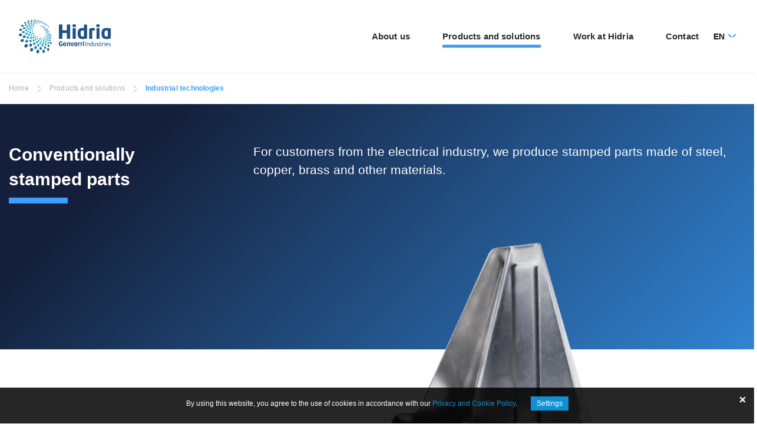

--- FILE ---
content_type: text/html; charset=utf-8
request_url: https://www.hidria.com/int/en/products-and-solutions/industrial-technologies/conventionally-stamped-parts/
body_size: 6954
content:
<!DOCTYPE html>
<html lang="en-US">
<head>
<base href="https://www.hidria.com/"><!--[if lte IE 6]></base><![endif]-->
<title>Conventionally stamped parts &raquo; Hidria</title>
<meta charset="utf-8">
<meta http-equiv="x-ua-compatible" content="ie=edge">
<meta name="viewport" content="width=device-width, initial-scale=1">
<meta name="generator" content="SilverStripe - http://silverstripe.org" />
<meta http-equiv="Content-type" content="text/html; charset=utf-8" />
<link rel="canonical" href="https://www.hidria.com/int/en/products-and-solutions/industrial-technologies/conventionally-stamped-parts/" /><link rel="alternate" type="text/html" title="Konvencionalno štancani deli" hreflang="sl" href="https://www.hidria.com/int/sl/izdelki-in-resitve/industrijske-tehnologije/konvencionalno-stancani-deli/" />
<link rel="alternate" type="text/html" title="Konventionell gestanzte Teile" hreflang="de" href="https://www.hidria.com/int/de/produkte-und-loesungen/industrietechnologien/konventionell-gestanzte-teile/" />
<link rel="alternate" type="text/html" title="Conventionally stamped parts" hreflang="en" href="https://www.hidria.com/int/en/products-and-solutions/industrial-technologies/conventionally-stamped-parts/" />



<link rel="stylesheet" href="cookiesdirective/css/iCD.min.css?v=2.014" />
<script src="cookiesdirective/js/iCD.min.js?v=2.014"></script>
<script type="text/javascript">
<!--
_iCD.init("%3Cdiv%20id%3D%22_iCD%22%20style%3D%22%22%3E%20%3Cspan%20class%3D%22iCD_close%22%3E%3C%2Fspan%3E%20%3Cdiv%20class%3D%22iCD_wrp%22%3E%20%3Cdiv%20class%3D%22iCD_lf%22%3E%20%3Cdiv%20class%3D%22iCD_inr%22%3E%20%3Cp%3E%20By%20using%20this%20website%2C%20you%20agree%20to%20the%20use%20of%20cookies%20in%20accordance%20with%20our%20%3Ca%20href%3D%27int%2Fen%2Fprivacy-and-cookie-policy%2F%27%3EPrivacy%20and%20Cookie%20Policy%3C%2Fa%3E.%20%3Ca%20href%3D%22%22%20class%3D%22iCD_settings%22%20id%3D%22_iCDoptbtn%22%3ESettings%3C%2Fa%3E%20%3C%2Fp%3E%20%3C%2Fdiv%3E%20%3C%2Fdiv%3E%20%3C%2Fdiv%3E%20%3Cdiv%20id%3D%22_iCDoptions%22%3E%20%3Cdiv%20class%3D%22iCD_inner%22%3E%20%3Ch2%3ESettings%20for%20Cookies%3C%2Fh2%3E%20%3Cp%3ECookies%2C%20which%20are%20installed%20to%20your%20browser%2C%20anonymously%20collect%20specific%20information%20about%20your%20visits%20to%20the%20website.%20They%20enable%20us%20to%20guarantee%20the%20function%20of%20every%20website%20application%2C%20specific%20content%20is%20tailored%20especially%20for%20you%20and%20the%20visit%20analysis%20opts%20for%20constant%20improvements%20to%20the%20website.%3C%2Fp%3E%20%3Cdiv%20class%3D%22iCD_checkbox_holder%22%3E%20%3Cinput%20id%3D%22iCDfunction%22%20type%3D%22checkbox%22%20disabled%20checked%3E%20%3Clabel%20for%3D%22iCDfunction%22%3EStrictly%20Necessary%20Cookies%3C%2Flabel%3E%20%3Cp%3EThe%20necessary%20cookies%20enable%20basic%20functions%20such%20as%20navigating%20the%20website%20and%20accessing%20specific%20parts%20of%20the%20website.%20A%20website%20cannot%20guarantee%20the%20user%20full%20activity%20without%20these%20cookies.%20Cookies%2C%20which%20are%20intended%20for%20adaptation%20of%20behaviour%20and%20imaging%20of%20a%20website%20when%20visiting%20the%20next%20time%2C%20for%20example%20a%20display%20in%20a%20selected%20language%2C%20also%20fit%20into%20this%20category.%3C%2Fp%3E%20%3C%2Fdiv%3E%20%3Cdiv%20class%3D%22iCD_checkbox_holder%22%3E%20%3Cbr%3E%3Cinput%20id%3D%22iCDanalytics%22%20type%3D%22checkbox%22%3E%20%3Clabel%20for%3D%22iCDanalytics%22%3ECookies%20for%20Statistics%20Monitoring%3C%2Flabel%3E%20%3Cp%3ECookies%20for%20statistical%20purposes%20collect%20and%20report%20information%20anonymously%20to%20the%20owners%20of%20the%20websites.%20They%20help%20understand%2C%20how%20the%20visitors%20use%20the%20website%20and%20improve%20the%20user%20experience%20based%20on%20such%20information.%3C%2Fp%3E%20%3C%2Fdiv%3E%20%3Cdiv%20class%3D%22iCD_checkbox_holder%22%3E%20%3Cbr%3E%3Cinput%20id%3D%22iCDmarketing%22%20type%3D%22checkbox%22%3E%20%3Clabel%20for%3D%22iCDmarketing%22%3EAdvertising%20and%20User%20Profiling%20Cookies%3C%2Flabel%3E%20%3Cp%3EAdvertising%20Cookies%20anonymously%20collect%20information%20on%20your%20visits%20to%20the%20website.%20They%20are%20used%20by%20advertisers%20to%20display%20ads%2C%20which%20are%20most%20appropriate%20and%20interesting%20for%20you.%20They%20are%20also%20used%20for%20prevention%20of%20displaying%20ads%2C%20who%20were%20seen%20by%20the%20users.%3C%2Fp%3E%20%3C%2Fdiv%3E%20%3Cdiv%20class%3D%22iCD_btn_holder%22%3E%20%3Cbutton%20class%3D%22_iCDclose%22%3EClose%3C%2Fbutton%3E%20%3Cbutton%20id%3D%22_iCDsave%22%3ESave%3C%2Fbutton%3E%20%3C%2Fdiv%3E%20%3C%2Fdiv%3E%20%3C%2Fdiv%3E%20%3Cdiv%20id%3D%22_iCDSaved%22%3E%20%3Cdiv%20class%3D%22iCD_inner%22%3E%20%3Ch2%3ESettings%20successfully%20updated.%3C%2Fh2%3E%20%3Cbutton%20class%3D%22_iCDclose%22%3EClose%3C%2Fbutton%3E%20%3C%2Fdiv%3E%20%3C%2Fdiv%3E%20%3C%2Fdiv%3E%20",
{"cookieName":"_iCD2",
"cookieExpires":365,
"path":"/",
"defaultUseAnalytics":false,
"defaultUseMarketing":false,
"enableAnalytics":1,
"enableMarketing":1,
"explainLink":"int/en/privacy-and-cookie-policy/",
"domain":""
});
function _iCDWaitingForJ() {
	if (window.jQuery) {
		jQuery(document).ready(function($){
			_iCD.bind($);
			_iCD.show();		
			});
	} else {
		setTimeout(_iCDWaitingForJ, 50);
	}
}
setTimeout(_iCDWaitingForJ, 50);
//-->
</script>
<meta name="google-site-verification" content="L-7bQWi99xLD9fftELGK_Wo4fj2vGGRcifUoQ1TJknI" />
<link rel="icon" type="image/png" href="mysite/images/favicon/favicon-96x96.png" sizes="96x96" />
<link rel="icon" type="image/svg+xml" href="mysite/images/favicon/favicon.svg" />
<link rel="shortcut icon" href="mysite/images/favicon/favicon.ico" />
<link rel="apple-touch-icon" sizes="180x180" href="mysite/images/favicon/apple-touch-icon.png" />
<link rel="manifest" href="mysite/images/favicon/site.webmanifest" />

<link rel="stylesheet" type="text/css" href="/mysite/css/style.min.css?m=1748935245" />
<link rel="stylesheet" type="text/css" href="/mysite/css/jquery.fancybox.min.css?m=1677594466" />
</head>
<body class="ProductPage" dir="ltr">
<main class="main" role="main">
	<header class="header" role="banner">
	<div class="container container-lg">
		<a href="/int/en/" class="logo" title="Hidria">
			<img src="mysite/images/logo2025/logo_2025.png" width="160" height="60" alt="">
		</a>
		
<nav class="primary">
	<ul>
		
			<li class="link top-level has-children">
				<a href="/int/en/about-us/company-profile/" title="About us" class="link">About us</a>
				
				
				
					<ul class="children">
						
							
								<li class="text-img">
	
	<div class="text-inside">
		<h4>We have the vision.<br>We know the way.</h4><p>We are the leading company in the development of innovative solutions for selected automotive and industrial applications.</p>
	</div>
</li>

							
								<li class="tenders-links no-image">
	
	
	<ul class="">
		
		<li class="link">
			<a href="/int/en/about-us/company-profile/" title="Company profile" class="link"><strong>Company profile</strong></a>
			
			
		</li>
		
		<li class="link">
			<a href="/int/en/news/" title="News" class="link"><strong>News</strong></a>
			
			
		</li>
		
		<li class="link">
			<a href="/int/en/about-us/vision-and-values/" title="Vision and values" class="link"><strong>Vision and values</strong></a>
			
			
		</li>
		
		<li class="link">
			<a href="/int/en/about-us/sustainability/" title="Sustainability" class="link"><strong>Sustainability</strong></a>
			
			
		</li>
		
		<li class="link">
			<a href="/int/en/about-us/management/" title="Management" class="link"><strong>Management</strong></a>
			
			
		</li>
		
	</ul>
	
	
	
</li>
							
								<li class="tenders-links">
	
		<img class="lazyload" 
			data-srcset="/assets/Uploads/_resampled/ScaleWidth_WebpWyIyNTAiXQ/Hidria-Meni-O-nas2-1.webp"
			data-src="/assets/Uploads/_resampled/ScaleWidthWyIyNTAiXQ/Hidria-Meni-O-nas2-1.jpg">
	
	
	<ul class="">
		
		<li class="link">
			<a href="/int/en/about-us/business-units/" title="Business units" class="link"><strong>Business units</strong></a>
			
			
		</li>
		
		<li class="link">
			<a href="/int/en/about-us/innovation-centre/" title="Innovation Centre" class="link"><strong>Innovation Centre</strong></a>
			
			
		</li>
		
		<li class="link">
			<a href="/int/en/about-us/information-for-partners/" title="Information for partners" class="link"><strong>Information for partners</strong></a>
			
			
		</li>
		
		<li class="link">
			<a href="/int/en/about-us/company-history/" title="Company history" class="link"><strong>Company history</strong></a>
			
			
		</li>
		
		<li class="link">
			<a href="/int/en/contact/" title="Contact" class="link"><strong>Contact</strong></a>
			
			
		</li>
		
	</ul>
	
	
	
</li>
							
						
					</ul>
				
			</li>
		
			<li class="section top-level has-children">
				<a href="/int/en/products-and-solutions/all-products/" title="Products and solutions" class="section">Products and solutions</a>
				
				
				
					<ul class="children">
						
							
								<li class="tenders-links">
	
		<img class="lazyload" 
			data-srcset="/assets/nav/_resampled/ScaleWidth_WebpWyIyNTAiXQ/Hidria-Fotke-meni-avto-popr.webp"
			data-src="/assets/nav/_resampled/ScaleWidthWyIyNTAiXQ/Hidria-Fotke-meni-avto-popr.jpg">
	
	
	<ul class="">
		
		<li class="link">
			<a href="/int/en/products-and-solutions/automotive-technologies/" title="Automotive technologies" class="link"><strong>Automotive technologies</strong></a>
			
				<ul class="sub-children">
				
					<li><a href="/int/en/products-and-solutions/automotive-technologies/electrical-steel-laminations/">Electrical steel laminations</a></li>
				
					<li><a href="/int/en/products-and-solutions/automotive-technologies/aluminium-parts-for-steering-and-powertrain-systems/">Aluminium parts for steering and powertrain systems</a></li>
				
					<li><a href="/int/en/products-and-solutions/automotive-technologies/ogrevalne-svecke-s-senzorjem-tlaka-en/">Glow plugs with pressure sensors</a></li>
				
					<li><a href="/int/en/products-and-solutions/automotive-technologies/glow-plugs/">Glow plugs</a></li>
				
					<li><a href="/int/en/products-and-solutions/automotive-technologies/grelniki-goriva-in-zraka-en/">Fuel and intake air heaters</a></li>
				
					<li><a href="/int/en/products-and-solutions/automotive-technologies/mechatronics/">Mechatronics</a></li>
				
					<li><a href="/int/en/products-and-solutions/automotive-technologies/sensors/">Sensors</a></li>
				
					<li><a href="/int/en/products-and-solutions/automotive-technologies/spare-parts/">Spare parts</a></li>
				
					<li><a href="/int/en/products-and-solutions/automotive-technologies/welded-frames/">Welded frames</a></li>
				
					<li><a href="/int/en/products-and-solutions/automotive-technologies/conventionally-stamped-parts/">Conventionally stamped parts</a></li>
				
					<li><a href="/int/en/products-and-solutions/automotive-technologies/industrial-automation/">Industrial automation</a></li>
				
				</ul>
			
			
		</li>
		
	</ul>
	
	
	
</li>
							
								<li class="tenders-links">
	
		<img class="lazyload" 
			data-srcset="/assets/nav/_resampled/ScaleWidth_WebpWyIyNTAiXQ/Hidria-Fotke-meni-ventilator-popr.webp"
			data-src="/assets/nav/_resampled/ScaleWidthWyIyNTAiXQ/Hidria-Fotke-meni-ventilator-popr.jpg">
	
	
	<ul class="">
		
		<li class="section">
			<a href="/int/en/products-and-solutions/industrial-technologies/" title="Industrial technologies" class="section"><strong>Industrial technologies</strong></a>
			
				<ul class="sub-children">
				
					<li><a href="/int/en/products-and-solutions/industrial-technologies/axial-fans/">Axial Fans</a></li>
				
					<li><a href="/int/en/products-and-solutions/industrial-technologies/centrifugal-fans/">Centrifugal Fans</a></li>
				
					<li><a href="/int/en/products-and-solutions/industrial-technologies/electric-motors-and-drives/">Electric motors and drives</a></li>
				
					<li><a href="/int/en/products-and-solutions/industrial-technologies/electrical-steel-laminations/">Electrical steel laminations</a></li>
				
					<li><a href="/int/en/products-and-solutions/industrial-technologies/conventionally-stamped-parts/">Conventionally stamped parts</a></li>
				
					<li><a href="/int/en/products-and-solutions/industrial-technologies/industrial-automation/">Industrial automation</a></li>
				
					<li><a href="/int/en/products-and-solutions/industrial-technologies/pressure-sensors/">Pressure sensors</a></li>
				
				</ul>
			
			
		</li>
		
	</ul>
	
	
	
</li>
							
								<li class="tenders-links no-image">
	
	
	<ul class="">
		
		<li class="link">
			<a href="/int/en/products-and-solutions/all-products/" title="All products" class="link"><strong>All products</strong></a>
			
			
		</li>
		
	</ul>
	
	
	
</li>
							
						
					</ul>
				
			</li>
		
			<li class="link top-level has-children">
				<a href="/int/en/work-at-hidria/join-us/" title="Work at Hidria" class="link">Work at Hidria</a>
				
				
				
					<ul class="children">
						
							
								<li class="tenders-links">
	
		<img class="lazyload" 
			data-srcset="/assets/Uploads/_resampled/ScaleWidth_WebpWyIyNTAiXQ/Hidria-Zaposlitev-meni-3.webp"
			data-src="/assets/Uploads/_resampled/ScaleWidthWyIyNTAiXQ/Hidria-Zaposlitev-meni-3.jpg">
	
	
	<ul class="">
		
		<li class="link">
			<a href="/int/en/work-at-hidria/join-us/" title="Join us" class="link"><strong>Join us</strong></a>
			
			
		</li>
		
		<li class="link">
			<a href="/int/en/work-at-hidria/opportunities-for-young-people/" title="Opportunities for young people" class="link"><strong>Opportunities for young people</strong></a>
			
			
		</li>
		
		<li class="link">
			<a href="/int/en/work-at-hidria/trainings-for-employees-and-partners/" title="Trainings for employees and partners" class="link"><strong>Trainings for employees and partners</strong></a>
			
			
		</li>
		
	</ul>
	
	
	
</li>
							
								<li class="tenders-links no-image">
	
	
	<ul class="">
		
		<li class="link">
			<a href="/int/en/work-at-hidria/job-opportunities/" title="Job opportunities" class="link"><strong>Job opportunities</strong></a>
			
			
		</li>
		
	</ul>
	
	
	
</li>
							
								<li class="tenders-image">
	<img class="lazyload"
		data-srcset="/assets/Uploads/content/_resampled/ScaleWidth_WebpWyI1MDAiXQ/Hidria-Mitja-Novak-EN.webp"
		data-src="/assets/Uploads/content/_resampled/ScaleWidthWyI1MDAiXQ/Hidria-Mitja-Novak-EN.jpg">
</li>
							
						
					</ul>
				
			</li>
		
			<li class="link top-level">
				<a href="/int/en/contact/" title="Contact" class="link">Contact</a>
				
				
				
			</li>
		
	</ul>
	
	
	<div class="mobile-translations">
		<a href="/int/en/products-and-solutions/industrial-technologies/conventionally-stamped-parts/#" class="current">en</a>
		
		<a href="/int/sl/izdelki-in-resitve/industrijske-tehnologije/konvencionalno-stancani-deli/">sl</a>
		
		<a href="/int/de/produkte-und-loesungen/industrietechnologien/konventionell-gestanzte-teile/">de</a>
		
	</div>
	
</nav>

		


<select onChange="window.location.href=this.value" class="langswitcher">
	
	<option value="/int/sl/izdelki-in-resitve/industrijske-tehnologije/konvencionalno-stancani-deli/">sl</option>
	
	<option value="/int/en/products-and-solutions/industrial-technologies/conventionally-stamped-parts/" disabled selected>en</option>
	
	<option value="/int/de/produkte-und-loesungen/industrietechnologien/konventionell-gestanzte-teile/">de</option>
	
</select>





<div class="lang-desktop">
	<div class="lang-trigger">

			
				
			
				
				<span>
					en
				</span>
				
			
				
			
			
			<ul class="lang-list">
				
				
					<li><a href="/int/sl/izdelki-in-resitve/industrijske-tehnologije/konvencionalno-stancani-deli/">sl</a></li>
				
				
				
				
				
					<li><a href="/int/de/produkte-und-loesungen/industrietechnologien/konventionell-gestanzte-teile/">de</a></li>
				
				
			</ul>
		</div>
	
</div>




	</div>
</header>
<div class="hamburger">
	<div class="hamburger-icon">
		<span></span>
		<span></span>
		<span></span>
		<span></span>
	</div>
</div>


<nav class="mobile-navigation">
	


<select onChange="window.location.href=this.value" class="langswitcher">
	
	<option value="/int/sl/izdelki-in-resitve/industrijske-tehnologije/konvencionalno-stancani-deli/">sl</option>
	
	<option value="/int/en/products-and-solutions/industrial-technologies/conventionally-stamped-parts/" disabled selected>en</option>
	
	<option value="/int/de/produkte-und-loesungen/industrietechnologien/konventionell-gestanzte-teile/">de</option>
	
</select>





<div class="lang-desktop">
	<div class="lang-trigger">

			
				
			
				
				<span>
					en
				</span>
				
			
				
			
			
			<ul class="lang-list">
				
				
					<li><a href="/int/sl/izdelki-in-resitve/industrijske-tehnologije/konvencionalno-stancani-deli/">sl</a></li>
				
				
				
				
				
					<li><a href="/int/de/produkte-und-loesungen/industrietechnologien/konventionell-gestanzte-teile/">de</a></li>
				
				
			</ul>
		</div>
	
</div>




	
	<ul class="mobile-main">
		
		<li class="link top-level has-children">
			<a href="/int/en/about-us/company-profile/" title="About us" class="link">
				About us
				
			</a>
			
			<ul>
				
				<li><a class="link" href="/int/en/about-us/company-profile/">Company profile</a></li>
				
				<li><a class="link" href="/int/en/about-us/vision-and-values/">Vision and values</a></li>
				
				<li><a class="link" href="/int/en/about-us/company-history/">Company history</a></li>
				
				<li><a class="link" href="/int/en/about-us/management/">Management</a></li>
				
				<li><a class="link" href="/int/en/about-us/sustainability/">Sustainability</a></li>
				
				<li><a class="link" href="/int/en/about-us/innovation-centre/">Innovation Centre</a></li>
				
				<li><a class="link" href="/int/en/about-us/trajnostni-razvoj/">Sustainability</a></li>
				
				<li><a class="link" href="/int/en/about-us/information-for-partners/">Information for partners</a></li>
				
				<li><a class="link" href="/int/en/about-us/business-units/">Business units</a></li>
				
			</ul>
			
		</li>
		
		<li class="section top-level">
			<a href="/int/en/products-and-solutions/all-products/" title="Products and solutions" class="section">
				Products and solutions
				
			</a>
			
		</li>
		
		<li class="link top-level has-children">
			<a href="/int/en/work-at-hidria/join-us/" title="Work at Hidria" class="link">
				Work at Hidria
				
			</a>
			
			<ul>
				
				<li><a class="link" href="/int/en/work-at-hidria/join-us/">Join us</a></li>
				
				<li><a class="link" href="/int/en/work-at-hidria/opportunities-for-young-people/">Opportunities for young people</a></li>
				
				<li><a class="link" href="/int/en/work-at-hidria/trainings-for-employees-and-partners/">Trainings for employees and partners</a></li>
				
				<li><a class="link" href="/int/en/work-at-hidria/job-opportunities/">Job opportunities</a></li>
				
			</ul>
			
		</li>
		
		<li class="link top-level">
			<a href="/int/en/contact/" title="Contact" class="link">
				Contact
				
			</a>
			
		</li>
		
	</ul>
	
	<ul class="mobile-footleft">
		
		<li><a class="link" href="/int/en/news/">News</a></li>
		
		<li><a class="link" href="/int/en/media/">Media</a></li>
		
	</ul>
	
</nav>

	
	
	


	
	
	<section class="intro product-intro">
		
	

<section class="breadcrumbs">
<ul>
	
		
			<li><a href="/int/en/" class="breadcrumb-1"><span>Home</span></a></li>
		
	
		
			<li><a href="/int/en/products-and-solutions/all-products/" class="breadcrumb-2"><span>Products and solutions</span></a></li>
		
	
		
			<li><a href="/int/en/products-and-solutions/industrial-technologies/" class="breadcrumb-3"><span>Industrial technologies</span></a></li>
		
	
		
			
		
	
</ul>
</section>




		<div class="container">
			<div class="product-intro-text">
				<div class="product-intro"><h1 class="title-with-line">Conventionally stamped parts</h1></div>
				<div class="product-intro-desc"><p class="text-big">For customers from the electrical industry, we produce stamped parts made of steel, copper, brass and other materials.</p></div>
			</div>
		</div>
	</section>


	
	<section class="main-product-intro typography">
		<div class="container">
			<div class="wrapper">
				
				<div class="product-sidebar-wrapper">
					
				</div>
			
			
				<div class="product-content with-image">
					<div class="product-image"><img src="/assets/products/0350-Header-3.png" alt="0350 Header 3"></div>
					<div class="text">
						
						<p>Our specialised and automated high-tonnage presses can produce individual parts as <strong>clamps, connecting elements and bended parts</strong>, or create products using the <strong>deep-drawing</strong> technology.</p><p>The thickness of materials we use in conventional stamping ranges between <strong>0.5 and 4 mm.</strong></p>
					</div>
				</div>
			</div>
		</div>
	</section>
	
	
		<section class="module module-text style-white no-bottom-padding">
	<div class="container typography">
		<div class="wrapper">
			<div class="text-title">
				<h2>Technologies   </h2>
				
			</div>
			<div class="text-content">
			<p>We produce conventionally stamped parts by means of cold forming on high-performance, high-tonnage stamping presses. We offer various heat and surface treatments for products.</p>
			
			</div>
		</div>
	</div>
</section>
	
	
	
	
	
	
	
	
	
	
	
	
	

	
		<section class="module module-text style-white no-top-padding">
	<div class="container typography">
		<div class="wrapper">
			<div class="text-title">
				<h2>Areas of product application</h2>
				
			</div>
			<div class="text-content">
			<p>Conventionally stamped parts are used in the <strong>electrical industry</strong> especially in the <strong>production of counters.</strong></p>
			
			</div>
		</div>
	</div>
</section>
	
	
	
	
	
	
	
	
	
	
	
	
	

	
	
	
		<section class="module module-gallery style-dark">
	<div class="container typography">
		<div class="wrapper">
			
			
			<div class="gallery">
				<div class="gallery-divide">
				
				
				<a href="/assets/gallery/Lamtec19.jpg" class="image-item lazyload" data-pos="1">
					<img 
						class="lazyload"
						data-srcset="/assets/gallery/_resampled/Fill_WebpWyI2OTAiLCI0NjAiXQ/Lamtec19.webp" 
						data-src="/assets/gallery/_resampled/FillWyI2OTAiLCI0NjAiXQ/Lamtec19.jpg" 
						alt="">
				</a>
				
				
				
				
				<a href="/assets/gallery/Lamtec35.jpg" class="image-item lazyload" data-pos="2">
					<img 
						class="lazyload"
						data-srcset="/assets/gallery/_resampled/Fill_WebpWyI2OTAiLCI0NjAiXQ/Lamtec35.webp" 
						data-src="/assets/gallery/_resampled/FillWyI2OTAiLCI0NjAiXQ/Lamtec35.jpg" 
						alt="">
				</a>
				
				
				
				
				<a href="/assets/gallery/Lamtec20.jpg" class="image-item lazyload" data-pos="3">
					<img 
						class="lazyload"
						data-srcset="/assets/gallery/_resampled/Fill_WebpWyI2OTAiLCI0NjAiXQ/Lamtec20.webp" 
						data-src="/assets/gallery/_resampled/FillWyI2OTAiLCI0NjAiXQ/Lamtec20.jpg" 
						alt="">
				</a>
				</div><div class="gallery-divide">
				
				
				
				<a href="/assets/gallery/Lamtec29.jpg" class="image-item lazyload" data-pos="4">
					<img 
						class="lazyload"
						data-srcset="/assets/gallery/_resampled/Fill_WebpWyI2OTAiLCI0NjAiXQ/Lamtec29.webp" 
						data-src="/assets/gallery/_resampled/FillWyI2OTAiLCI0NjAiXQ/Lamtec29.jpg" 
						alt="">
				</a>
				
				
				
				
				<a href="/assets/gallery/Lamtec21.jpg" class="image-item lazyload" data-pos="5">
					<img 
						class="lazyload"
						data-srcset="/assets/gallery/_resampled/Fill_WebpWyI2OTAiLCI0NjAiXQ/Lamtec21.webp" 
						data-src="/assets/gallery/_resampled/FillWyI2OTAiLCI0NjAiXQ/Lamtec21.jpg" 
						alt="">
				</a>
				
				
				
				
				<a href="/assets/gallery/Lamtec30.jpg" class="image-item lazyload" data-pos="6">
					<img 
						class="lazyload"
						data-srcset="/assets/gallery/_resampled/Fill_WebpWyI2OTAiLCI0NjAiXQ/Lamtec30.webp" 
						data-src="/assets/gallery/_resampled/FillWyI2OTAiLCI0NjAiXQ/Lamtec30.jpg" 
						alt="">
				</a>
				</div><div class="gallery-divide">
				
				
				
				<a href="/assets/gallery/Lamtec31.jpg" title="" class="image-item hide-item" data-pos="7"></a>
				
				
				
				<a href="/assets/gallery/Lamtec25.jpg" title="" class="image-item hide-item" data-pos="8"></a>
				
				
				
				<a href="/assets/gallery/Lamtec22.jpg" title="" class="image-item hide-item" data-pos="9"></a>
				
				
				
				<a href="/assets/gallery/Lamtec24.jpg" title="" class="image-item hide-item" data-pos="10"></a>
				
				
				
				<a href="/assets/gallery/Lamtec26.jpg" title="" class="image-item hide-item" data-pos="11"></a>
				
				
				
				<a href="/assets/gallery/Lamtec23.jpg" title="" class="image-item hide-item" data-pos="12"></a>
				
				
				
				<a href="/assets/gallery/Lamtec28.jpg" title="" class="image-item hide-item" data-pos="13"></a>
				
				
				
				<a href="/assets/gallery/Lamtec27.jpg" title="" class="image-item hide-item" data-pos="14"></a>
				
				
				
				<a href="/assets/gallery/Lamtec32.jpg" title="" class="image-item hide-item" data-pos="15"></a>
				
				
				
				<a href="/assets/gallery/Lamtec33.jpg" title="" class="image-item hide-item" data-pos="16"></a>
				
				
				
				<a href="/assets/gallery/Lamtec34.jpg" title="" class="image-item hide-item" data-pos="17"></a>
				
				
				
				<a href="/assets/gallery/Lamtec36.jpg" title="" class="image-item hide-item" data-pos="18"></a>
				
				
				</div>
			</div>

			<div class="gallery-count">
				<div class="counter">18</div>
			</div>
			
		</div>
	</div>
</section>
	
	
	
	
	
	
	
	
	
	
	

	<footer class="footer">
	
	<section class="footer-top">
		<div class="container">
			<div class="col-1">
				<img src="mysite/images/logo2025/logo_white_2025.png" width="160" height="60" loading="lazy" alt="">
			</div>
			<div class="col-2">
				
				<p>The business unit <strong>Hidria Lamtec</strong> is a leading global provider of high-tech laminations, stator stacks and rotors for Electrical motors.</p><p><a class="btn btn-blue" href="/int/en/about-us/business-units/#hidria-lamtec">More about this business unit</a></p>
				
			</div>
			<div class="col-3">
				
				<p><strong>Hidria Lamtec</strong><br>Hidria, d.o.o.<br>Spodnja Kanomlja 23<br>5281 Spodnja Idrija</p><p>T:+386 5 3756 000</p>

		        
                    <a class="btn-email" title="E-mail Hidria Lamtec" href="/int/en/contact-form/company_pro/5007e85a33f65dfee13d8d92a994f033">Contact form</a>
                
                
				
			</div>
		</div>
	</section>
	
	<section class="footer-bottom">
		<div class="container container-lg">
			
			<ul class="social">
				
				<li class="linkedin"><a href="https://www.linkedin.com/company/hidria/" target="_blank" rel="noreferrer"></a></li>
				
				
				<li class="facebook"><a href="https://www.facebook.com/hidria.si/" target="_blank" rel="noreferrer"></a></li>
				
				
				<li class="instagram"><a href="https://www.instagram.com/hidria_corporation/" target="_blank" rel="noreferrer"></a></li>
				
				
				<li class="youtube"><a href="https://www.youtube.com/channel/UCMtn5oFcaos4mcPSwJjcVPg" target="_blank" rel="noreferrer"></a></li>
				
			</ul>
			
			<nav class="footernav">
				<ul>
					
					<li class="footer-top-nav"><a href="/int/en/news/" title="News" class="link text-bold">News</a></li>
					
					<li class="footer-top-nav"><a href="/int/en/media/" title="Media" class="link text-bold">Media</a></li>
					
					<li class="footer-copyright">&copy; 2026 Hidria</li>
					
					<li class="footer-bottom-nav"><a href="/int/en/privacy-and-cookie-policy/" title="Privacy and cookie policy" class="link">Privacy and cookie policy</a></li>
					
					<li class="footer-bottom-nav"><a href="/int/en/legal-notice/" title="Legal notice" class="link">Legal notice</a></li>
					
					<li class="footer-innovatif">
						<p class="production">
							Production:
							<a href="http://www.innovatif.com" class="production-link" target="_blank" rel="noreferrer">
								<img src="mysite/images/Metulj_INN.svg" alt="Innovatif logo">
								<span>Innovatif</span>
							</a>
						</p>	
					</li>
					<li><img class="iCD_show" src="cookiesdirective/img/cookie-icon.svg" alt="cookie"></li>
				</ul>
				
			</nav>
		</div>
	</section>
</footer>
</main>



<script type="text/javascript" src="/mysite/js/libs/jquery-3.5.1.min.js?m=1677594467"></script><script type="text/javascript" src="/mysite/js/libs/jquery-ui.min.js?m=1677594467"></script><script type="text/javascript" src="/mysite/js/libs/slick/slick.min.js?m=1677594467"></script><script type="text/javascript" src="/mysite/js/libs/jquery.fancybox.min.js?m=1677594467"></script><script type="text/javascript" src="/mysite/js/libs/lightgallery/lightgallery-all.min.js?m=1677594467"></script><script type="text/javascript" src="/mysite/js/functions.min.js?m=1748937861"></script><script type="text/javascript">//<![CDATA[

_iCD.canRegAnalytics(function(allowed) {
    if (allowed) {
        (function(w,d,s,l,i){w[l]=w[l]||[];w[l].push({'gtm.start': new Date().getTime(),event:'gtm.js'});var f=d.getElementsByTagName(s)[0],j=d.createElement(s),dl=l!='dataLayer'?'&l='+l:'';j.async=true;j.src='https://www.googletagmanager.com/gtm.js?id='+i+dl;f.parentNode.insertBefore(j,f);})(window,document,'script','dataLayer','GTM-M64C772');
    }
});


//]]></script></body>
</html>

--- FILE ---
content_type: text/css
request_url: https://www.hidria.com/mysite/css/style.min.css?m=1748935245
body_size: 42352
content:
@charset "UTF-8";@import url(https://cdnjs.cloudflare.com/ajax/libs/font-awesome/4.7.0/css/font-awesome.css);*,::after,::before{box-sizing:border-box}html{font-family:sans-serif;line-height:1.15;-webkit-text-size-adjust:100%;-ms-text-size-adjust:100%;-ms-overflow-style:scrollbar;-webkit-tap-highlight-color:transparent}aside,dialog,figcaption,figure,footer,header,hgroup,main,nav,section{display:block}[tabindex="-1"]:focus{outline:0!important}hr{box-sizing:content-box;height:0;overflow:visible}h1,h2,h3,h4,h5,h6{margin-top:0}p{margin-top:0}abbr[data-original-title],abbr[title]{text-decoration:underline;text-decoration:underline dotted;cursor:help;border-bottom:0}address{margin-bottom:1rem;font-style:normal;line-height:inherit}dl,ol,ul{margin-top:0;margin-bottom:1rem}ol ol,ol ul,ul ol,ul ul{margin-bottom:0}dt{font-weight:700}dd{margin-bottom:.5rem;margin-left:0}blockquote{margin:0 0 1rem}dfn{font-style:italic}b,strong{font-weight:bolder}small{font-size:80%}sub,sup{position:relative;font-size:75%;line-height:0;vertical-align:baseline}sub{bottom:-.25em}sup{top:-.5em}a:not([href]):not([tabindex]){color:inherit;text-decoration:none}a:not([href]):not([tabindex]):focus{outline:0}code,kbd,pre,samp{font-family:monospace,monospace;font-size:1em}pre{margin-top:0;margin-bottom:1rem;overflow:auto;-ms-overflow-style:scrollbar}figure{margin:0 0 1rem}img{display:block;max-width:100%;width:100%;height:auto;vertical-align:middle;border-style:none}svg:not(:root){overflow:hidden}table{border-collapse:collapse}th{text-align:inherit}label{display:inline-block;margin-bottom:.5rem}button{border-radius:0}button:focus{outline:1px dotted;outline:5px auto -webkit-focus-ring-color}button,input,optgroup,select,textarea{margin:0;font-family:inherit;font-size:inherit;line-height:inherit}button,input{overflow:visible}button,select{text-transform:none}[type=reset],[type=submit],button,html [type=button]{-webkit-appearance:button}[type=button]::-moz-focus-inner,[type=reset]::-moz-focus-inner,[type=submit]::-moz-focus-inner,button::-moz-focus-inner{padding:0;border-style:none}input[type=checkbox],input[type=radio]{box-sizing:border-box;padding:0}input[type=date],input[type=datetime-local],input[type=month],input[type=time]{-webkit-appearance:listbox}textarea{overflow:auto;resize:vertical}fieldset{min-width:0;padding:0;margin:0;border:0}legend{display:block;width:100%;max-width:100%;padding:0;margin-bottom:.5rem;font-size:1.5rem;line-height:inherit;color:inherit;white-space:normal}progress{vertical-align:baseline}[type=number]::-webkit-inner-spin-button,[type=number]::-webkit-outer-spin-button{height:auto}[type=search]{outline-offset:-2px;-webkit-appearance:none}[type=search]::-webkit-search-cancel-button,[type=search]::-webkit-search-decoration{-webkit-appearance:none}::-webkit-file-upload-button{font:inherit;-webkit-appearance:button}output{display:inline-block}summary{display:list-item;cursor:pointer}template{display:none}[hidden]{display:none!important}.visually-hidden{clip:rect(0 0 0 0);-webkit-clip-path:inset(50%);clip-path:inset(50%);height:1px;overflow:hidden;position:absolute;white-space:nowrap;width:1px}/*!
 * animate.css -http://daneden.me/animate
 * Version - 3.6.0
 * Licensed under the MIT license - http://opensource.org/licenses/MIT
 *
 * Copyright (c) 2018 Daniel Eden
 */.animated{-webkit-animation-duration:.25s;animation-duration:.25s;-webkit-animation-fill-mode:both;animation-fill-mode:both}.animated.infinite{-webkit-animation-iteration-count:infinite;animation-iteration-count:infinite}@-webkit-keyframes bounce{20%,53%,80%,from,to{-webkit-animation-timing-function:cubic-bezier(.215,.61,.355,1);animation-timing-function:cubic-bezier(.215,.61,.355,1);-webkit-transform:translate3d(0,0,0);transform:translate3d(0,0,0)}40%,43%{-webkit-animation-timing-function:cubic-bezier(.755,.05,.855,.06);animation-timing-function:cubic-bezier(.755,.05,.855,.06);-webkit-transform:translate3d(0,-30px,0);transform:translate3d(0,-30px,0)}70%{-webkit-animation-timing-function:cubic-bezier(.755,.05,.855,.06);animation-timing-function:cubic-bezier(.755,.05,.855,.06);-webkit-transform:translate3d(0,-15px,0);transform:translate3d(0,-15px,0)}90%{-webkit-transform:translate3d(0,-4px,0);transform:translate3d(0,-4px,0)}}@keyframes bounce{20%,53%,80%,from,to{-webkit-animation-timing-function:cubic-bezier(.215,.61,.355,1);animation-timing-function:cubic-bezier(.215,.61,.355,1);-webkit-transform:translate3d(0,0,0);transform:translate3d(0,0,0)}40%,43%{-webkit-animation-timing-function:cubic-bezier(.755,.05,.855,.06);animation-timing-function:cubic-bezier(.755,.05,.855,.06);-webkit-transform:translate3d(0,-30px,0);transform:translate3d(0,-30px,0)}70%{-webkit-animation-timing-function:cubic-bezier(.755,.05,.855,.06);animation-timing-function:cubic-bezier(.755,.05,.855,.06);-webkit-transform:translate3d(0,-15px,0);transform:translate3d(0,-15px,0)}90%{-webkit-transform:translate3d(0,-4px,0);transform:translate3d(0,-4px,0)}}.bounce{-webkit-animation-name:bounce;animation-name:bounce;-webkit-transform-origin:center bottom;-ms-transform-origin:center bottom;transform-origin:center bottom}@-webkit-keyframes flash{50%,from,to{opacity:1}25%,75%{opacity:0}}@keyframes flash{50%,from,to{opacity:1}25%,75%{opacity:0}}.flash{-webkit-animation-name:flash;animation-name:flash}@-webkit-keyframes pulse{from{-webkit-transform:scale3d(1,1,1);transform:scale3d(1,1,1)}50%{-webkit-transform:scale3d(1.05,1.05,1.05);transform:scale3d(1.05,1.05,1.05)}to{-webkit-transform:scale3d(1,1,1);transform:scale3d(1,1,1)}}@keyframes pulse{from{-webkit-transform:scale3d(1,1,1);transform:scale3d(1,1,1)}50%{-webkit-transform:scale3d(1.05,1.05,1.05);transform:scale3d(1.05,1.05,1.05)}to{-webkit-transform:scale3d(1,1,1);transform:scale3d(1,1,1)}}.pulse{-webkit-animation-name:pulse;animation-name:pulse}@-webkit-keyframes rubberBand{from{-webkit-transform:scale3d(1,1,1);transform:scale3d(1,1,1)}30%{-webkit-transform:scale3d(1.25,.75,1);transform:scale3d(1.25,.75,1)}40%{-webkit-transform:scale3d(.75,1.25,1);transform:scale3d(.75,1.25,1)}50%{-webkit-transform:scale3d(1.15,.85,1);transform:scale3d(1.15,.85,1)}65%{-webkit-transform:scale3d(.95,1.05,1);transform:scale3d(.95,1.05,1)}75%{-webkit-transform:scale3d(1.05,.95,1);transform:scale3d(1.05,.95,1)}to{-webkit-transform:scale3d(1,1,1);transform:scale3d(1,1,1)}}@keyframes rubberBand{from{-webkit-transform:scale3d(1,1,1);transform:scale3d(1,1,1)}30%{-webkit-transform:scale3d(1.25,.75,1);transform:scale3d(1.25,.75,1)}40%{-webkit-transform:scale3d(.75,1.25,1);transform:scale3d(.75,1.25,1)}50%{-webkit-transform:scale3d(1.15,.85,1);transform:scale3d(1.15,.85,1)}65%{-webkit-transform:scale3d(.95,1.05,1);transform:scale3d(.95,1.05,1)}75%{-webkit-transform:scale3d(1.05,.95,1);transform:scale3d(1.05,.95,1)}to{-webkit-transform:scale3d(1,1,1);transform:scale3d(1,1,1)}}.rubberBand{-webkit-animation-name:rubberBand;animation-name:rubberBand}@-webkit-keyframes shake{from,to{-webkit-transform:translate3d(0,0,0);transform:translate3d(0,0,0)}10%,30%,50%,70%,90%{-webkit-transform:translate3d(-10px,0,0);transform:translate3d(-10px,0,0)}20%,40%,60%,80%{-webkit-transform:translate3d(10px,0,0);transform:translate3d(10px,0,0)}}@keyframes shake{from,to{-webkit-transform:translate3d(0,0,0);transform:translate3d(0,0,0)}10%,30%,50%,70%,90%{-webkit-transform:translate3d(-10px,0,0);transform:translate3d(-10px,0,0)}20%,40%,60%,80%{-webkit-transform:translate3d(10px,0,0);transform:translate3d(10px,0,0)}}.shake{-webkit-animation-name:shake;animation-name:shake}@-webkit-keyframes headShake{0%{-webkit-transform:translateX(0);transform:translateX(0)}6.5%{-webkit-transform:translateX(-6px) rotateY(-9deg);transform:translateX(-6px) rotateY(-9deg)}18.5%{-webkit-transform:translateX(5px) rotateY(7deg);transform:translateX(5px) rotateY(7deg)}31.5%{-webkit-transform:translateX(-3px) rotateY(-5deg);transform:translateX(-3px) rotateY(-5deg)}43.5%{-webkit-transform:translateX(2px) rotateY(3deg);transform:translateX(2px) rotateY(3deg)}50%{-webkit-transform:translateX(0);transform:translateX(0)}}@keyframes headShake{0%{-webkit-transform:translateX(0);transform:translateX(0)}6.5%{-webkit-transform:translateX(-6px) rotateY(-9deg);transform:translateX(-6px) rotateY(-9deg)}18.5%{-webkit-transform:translateX(5px) rotateY(7deg);transform:translateX(5px) rotateY(7deg)}31.5%{-webkit-transform:translateX(-3px) rotateY(-5deg);transform:translateX(-3px) rotateY(-5deg)}43.5%{-webkit-transform:translateX(2px) rotateY(3deg);transform:translateX(2px) rotateY(3deg)}50%{-webkit-transform:translateX(0);transform:translateX(0)}}.headShake{-webkit-animation-timing-function:ease-in-out;animation-timing-function:ease-in-out;-webkit-animation-name:headShake;animation-name:headShake}@-webkit-keyframes swing{20%{-webkit-transform:rotate3d(0,0,1,15deg);transform:rotate3d(0,0,1,15deg)}40%{-webkit-transform:rotate3d(0,0,1,-10deg);transform:rotate3d(0,0,1,-10deg)}60%{-webkit-transform:rotate3d(0,0,1,5deg);transform:rotate3d(0,0,1,5deg)}80%{-webkit-transform:rotate3d(0,0,1,-5deg);transform:rotate3d(0,0,1,-5deg)}to{-webkit-transform:rotate3d(0,0,1,0deg);transform:rotate3d(0,0,1,0deg)}}@keyframes swing{20%{-webkit-transform:rotate3d(0,0,1,15deg);transform:rotate3d(0,0,1,15deg)}40%{-webkit-transform:rotate3d(0,0,1,-10deg);transform:rotate3d(0,0,1,-10deg)}60%{-webkit-transform:rotate3d(0,0,1,5deg);transform:rotate3d(0,0,1,5deg)}80%{-webkit-transform:rotate3d(0,0,1,-5deg);transform:rotate3d(0,0,1,-5deg)}to{-webkit-transform:rotate3d(0,0,1,0deg);transform:rotate3d(0,0,1,0deg)}}.swing{-webkit-transform-origin:top center;-ms-transform-origin:top center;transform-origin:top center;-webkit-animation-name:swing;animation-name:swing}@-webkit-keyframes tada{from{-webkit-transform:scale3d(1,1,1);transform:scale3d(1,1,1)}10%,20%{-webkit-transform:scale3d(.9,.9,.9) rotate3d(0,0,1,-3deg);transform:scale3d(.9,.9,.9) rotate3d(0,0,1,-3deg)}30%,50%,70%,90%{-webkit-transform:scale3d(1.1,1.1,1.1) rotate3d(0,0,1,3deg);transform:scale3d(1.1,1.1,1.1) rotate3d(0,0,1,3deg)}40%,60%,80%{-webkit-transform:scale3d(1.1,1.1,1.1) rotate3d(0,0,1,-3deg);transform:scale3d(1.1,1.1,1.1) rotate3d(0,0,1,-3deg)}to{-webkit-transform:scale3d(1,1,1);transform:scale3d(1,1,1)}}@keyframes tada{from{-webkit-transform:scale3d(1,1,1);transform:scale3d(1,1,1)}10%,20%{-webkit-transform:scale3d(.9,.9,.9) rotate3d(0,0,1,-3deg);transform:scale3d(.9,.9,.9) rotate3d(0,0,1,-3deg)}30%,50%,70%,90%{-webkit-transform:scale3d(1.1,1.1,1.1) rotate3d(0,0,1,3deg);transform:scale3d(1.1,1.1,1.1) rotate3d(0,0,1,3deg)}40%,60%,80%{-webkit-transform:scale3d(1.1,1.1,1.1) rotate3d(0,0,1,-3deg);transform:scale3d(1.1,1.1,1.1) rotate3d(0,0,1,-3deg)}to{-webkit-transform:scale3d(1,1,1);transform:scale3d(1,1,1)}}.tada{-webkit-animation-name:tada;animation-name:tada}@-webkit-keyframes wobble{from{-webkit-transform:translate3d(0,0,0);transform:translate3d(0,0,0)}15%{-webkit-transform:translate3d(-25%,0,0) rotate3d(0,0,1,-5deg);transform:translate3d(-25%,0,0) rotate3d(0,0,1,-5deg)}30%{-webkit-transform:translate3d(20%,0,0) rotate3d(0,0,1,3deg);transform:translate3d(20%,0,0) rotate3d(0,0,1,3deg)}45%{-webkit-transform:translate3d(-15%,0,0) rotate3d(0,0,1,-3deg);transform:translate3d(-15%,0,0) rotate3d(0,0,1,-3deg)}60%{-webkit-transform:translate3d(10%,0,0) rotate3d(0,0,1,2deg);transform:translate3d(10%,0,0) rotate3d(0,0,1,2deg)}75%{-webkit-transform:translate3d(-5%,0,0) rotate3d(0,0,1,-1deg);transform:translate3d(-5%,0,0) rotate3d(0,0,1,-1deg)}to{-webkit-transform:translate3d(0,0,0);transform:translate3d(0,0,0)}}@keyframes wobble{from{-webkit-transform:translate3d(0,0,0);transform:translate3d(0,0,0)}15%{-webkit-transform:translate3d(-25%,0,0) rotate3d(0,0,1,-5deg);transform:translate3d(-25%,0,0) rotate3d(0,0,1,-5deg)}30%{-webkit-transform:translate3d(20%,0,0) rotate3d(0,0,1,3deg);transform:translate3d(20%,0,0) rotate3d(0,0,1,3deg)}45%{-webkit-transform:translate3d(-15%,0,0) rotate3d(0,0,1,-3deg);transform:translate3d(-15%,0,0) rotate3d(0,0,1,-3deg)}60%{-webkit-transform:translate3d(10%,0,0) rotate3d(0,0,1,2deg);transform:translate3d(10%,0,0) rotate3d(0,0,1,2deg)}75%{-webkit-transform:translate3d(-5%,0,0) rotate3d(0,0,1,-1deg);transform:translate3d(-5%,0,0) rotate3d(0,0,1,-1deg)}to{-webkit-transform:translate3d(0,0,0);transform:translate3d(0,0,0)}}.wobble{-webkit-animation-name:wobble;animation-name:wobble}@-webkit-keyframes jello{11.1%,from,to{-webkit-transform:translate3d(0,0,0);transform:translate3d(0,0,0)}22.2%{-webkit-transform:skewX(-12.5deg) skewY(-12.5deg);transform:skewX(-12.5deg) skewY(-12.5deg)}33.3%{-webkit-transform:skewX(6.25deg) skewY(6.25deg);transform:skewX(6.25deg) skewY(6.25deg)}44.4%{-webkit-transform:skewX(-3.125deg) skewY(-3.125deg);transform:skewX(-3.125deg) skewY(-3.125deg)}55.5%{-webkit-transform:skewX(1.5625deg) skewY(1.5625deg);transform:skewX(1.5625deg) skewY(1.5625deg)}66.6%{-webkit-transform:skewX(-.78125deg) skewY(-.78125deg);transform:skewX(-.78125deg) skewY(-.78125deg)}77.7%{-webkit-transform:skewX(.390625deg) skewY(.390625deg);transform:skewX(.390625deg) skewY(.390625deg)}88.8%{-webkit-transform:skewX(-.1953125deg) skewY(-.1953125deg);transform:skewX(-.1953125deg) skewY(-.1953125deg)}}@keyframes jello{11.1%,from,to{-webkit-transform:translate3d(0,0,0);transform:translate3d(0,0,0)}22.2%{-webkit-transform:skewX(-12.5deg) skewY(-12.5deg);transform:skewX(-12.5deg) skewY(-12.5deg)}33.3%{-webkit-transform:skewX(6.25deg) skewY(6.25deg);transform:skewX(6.25deg) skewY(6.25deg)}44.4%{-webkit-transform:skewX(-3.125deg) skewY(-3.125deg);transform:skewX(-3.125deg) skewY(-3.125deg)}55.5%{-webkit-transform:skewX(1.5625deg) skewY(1.5625deg);transform:skewX(1.5625deg) skewY(1.5625deg)}66.6%{-webkit-transform:skewX(-.78125deg) skewY(-.78125deg);transform:skewX(-.78125deg) skewY(-.78125deg)}77.7%{-webkit-transform:skewX(.390625deg) skewY(.390625deg);transform:skewX(.390625deg) skewY(.390625deg)}88.8%{-webkit-transform:skewX(-.1953125deg) skewY(-.1953125deg);transform:skewX(-.1953125deg) skewY(-.1953125deg)}}.jello{-webkit-animation-name:jello;animation-name:jello;-webkit-transform-origin:center;-ms-transform-origin:center;transform-origin:center}@-webkit-keyframes bounceIn{20%,40%,60%,80%,from,to{-webkit-animation-timing-function:cubic-bezier(.215,.61,.355,1);animation-timing-function:cubic-bezier(.215,.61,.355,1)}0%{opacity:0;-webkit-transform:scale3d(.3,.3,.3);transform:scale3d(.3,.3,.3)}20%{-webkit-transform:scale3d(1.1,1.1,1.1);transform:scale3d(1.1,1.1,1.1)}40%{-webkit-transform:scale3d(.9,.9,.9);transform:scale3d(.9,.9,.9)}60%{opacity:1;-webkit-transform:scale3d(1.03,1.03,1.03);transform:scale3d(1.03,1.03,1.03)}80%{-webkit-transform:scale3d(.97,.97,.97);transform:scale3d(.97,.97,.97)}to{opacity:1;-webkit-transform:scale3d(1,1,1);transform:scale3d(1,1,1)}}@keyframes bounceIn{20%,40%,60%,80%,from,to{-webkit-animation-timing-function:cubic-bezier(.215,.61,.355,1);animation-timing-function:cubic-bezier(.215,.61,.355,1)}0%{opacity:0;-webkit-transform:scale3d(.3,.3,.3);transform:scale3d(.3,.3,.3)}20%{-webkit-transform:scale3d(1.1,1.1,1.1);transform:scale3d(1.1,1.1,1.1)}40%{-webkit-transform:scale3d(.9,.9,.9);transform:scale3d(.9,.9,.9)}60%{opacity:1;-webkit-transform:scale3d(1.03,1.03,1.03);transform:scale3d(1.03,1.03,1.03)}80%{-webkit-transform:scale3d(.97,.97,.97);transform:scale3d(.97,.97,.97)}to{opacity:1;-webkit-transform:scale3d(1,1,1);transform:scale3d(1,1,1)}}.bounceIn{-webkit-animation-duration:.75s;animation-duration:.75s;-webkit-animation-name:bounceIn;animation-name:bounceIn}@-webkit-keyframes bounceInDown{60%,75%,90%,from,to{-webkit-animation-timing-function:cubic-bezier(.215,.61,.355,1);animation-timing-function:cubic-bezier(.215,.61,.355,1)}0%{opacity:0;-webkit-transform:translate3d(0,-3000px,0);transform:translate3d(0,-3000px,0)}60%{opacity:1;-webkit-transform:translate3d(0,25px,0);transform:translate3d(0,25px,0)}75%{-webkit-transform:translate3d(0,-10px,0);transform:translate3d(0,-10px,0)}90%{-webkit-transform:translate3d(0,5px,0);transform:translate3d(0,5px,0)}to{-webkit-transform:translate3d(0,0,0);transform:translate3d(0,0,0)}}@keyframes bounceInDown{60%,75%,90%,from,to{-webkit-animation-timing-function:cubic-bezier(.215,.61,.355,1);animation-timing-function:cubic-bezier(.215,.61,.355,1)}0%{opacity:0;-webkit-transform:translate3d(0,-3000px,0);transform:translate3d(0,-3000px,0)}60%{opacity:1;-webkit-transform:translate3d(0,25px,0);transform:translate3d(0,25px,0)}75%{-webkit-transform:translate3d(0,-10px,0);transform:translate3d(0,-10px,0)}90%{-webkit-transform:translate3d(0,5px,0);transform:translate3d(0,5px,0)}to{-webkit-transform:translate3d(0,0,0);transform:translate3d(0,0,0)}}.bounceInDown{-webkit-animation-name:bounceInDown;animation-name:bounceInDown}@-webkit-keyframes bounceInLeft{60%,75%,90%,from,to{-webkit-animation-timing-function:cubic-bezier(.215,.61,.355,1);animation-timing-function:cubic-bezier(.215,.61,.355,1)}0%{opacity:0;-webkit-transform:translate3d(-3000px,0,0);transform:translate3d(-3000px,0,0)}60%{opacity:1;-webkit-transform:translate3d(25px,0,0);transform:translate3d(25px,0,0)}75%{-webkit-transform:translate3d(-10px,0,0);transform:translate3d(-10px,0,0)}90%{-webkit-transform:translate3d(5px,0,0);transform:translate3d(5px,0,0)}to{-webkit-transform:translate3d(0,0,0);transform:translate3d(0,0,0)}}@keyframes bounceInLeft{60%,75%,90%,from,to{-webkit-animation-timing-function:cubic-bezier(.215,.61,.355,1);animation-timing-function:cubic-bezier(.215,.61,.355,1)}0%{opacity:0;-webkit-transform:translate3d(-3000px,0,0);transform:translate3d(-3000px,0,0)}60%{opacity:1;-webkit-transform:translate3d(25px,0,0);transform:translate3d(25px,0,0)}75%{-webkit-transform:translate3d(-10px,0,0);transform:translate3d(-10px,0,0)}90%{-webkit-transform:translate3d(5px,0,0);transform:translate3d(5px,0,0)}to{-webkit-transform:translate3d(0,0,0);transform:translate3d(0,0,0)}}.bounceInLeft{-webkit-animation-name:bounceInLeft;animation-name:bounceInLeft}@-webkit-keyframes bounceInRight{60%,75%,90%,from,to{-webkit-animation-timing-function:cubic-bezier(.215,.61,.355,1);animation-timing-function:cubic-bezier(.215,.61,.355,1)}from{opacity:0;-webkit-transform:translate3d(3000px,0,0);transform:translate3d(3000px,0,0)}60%{opacity:1;-webkit-transform:translate3d(-25px,0,0);transform:translate3d(-25px,0,0)}75%{-webkit-transform:translate3d(10px,0,0);transform:translate3d(10px,0,0)}90%{-webkit-transform:translate3d(-5px,0,0);transform:translate3d(-5px,0,0)}to{-webkit-transform:translate3d(0,0,0);transform:translate3d(0,0,0)}}@keyframes bounceInRight{60%,75%,90%,from,to{-webkit-animation-timing-function:cubic-bezier(.215,.61,.355,1);animation-timing-function:cubic-bezier(.215,.61,.355,1)}from{opacity:0;-webkit-transform:translate3d(3000px,0,0);transform:translate3d(3000px,0,0)}60%{opacity:1;-webkit-transform:translate3d(-25px,0,0);transform:translate3d(-25px,0,0)}75%{-webkit-transform:translate3d(10px,0,0);transform:translate3d(10px,0,0)}90%{-webkit-transform:translate3d(-5px,0,0);transform:translate3d(-5px,0,0)}to{-webkit-transform:translate3d(0,0,0);transform:translate3d(0,0,0)}}.bounceInRight{-webkit-animation-name:bounceInRight;animation-name:bounceInRight}@-webkit-keyframes bounceInUp{60%,75%,90%,from,to{-webkit-animation-timing-function:cubic-bezier(.215,.61,.355,1);animation-timing-function:cubic-bezier(.215,.61,.355,1)}from{opacity:0;-webkit-transform:translate3d(0,3000px,0);transform:translate3d(0,3000px,0)}60%{opacity:1;-webkit-transform:translate3d(0,-20px,0);transform:translate3d(0,-20px,0)}75%{-webkit-transform:translate3d(0,10px,0);transform:translate3d(0,10px,0)}90%{-webkit-transform:translate3d(0,-5px,0);transform:translate3d(0,-5px,0)}to{-webkit-transform:translate3d(0,0,0);transform:translate3d(0,0,0)}}@keyframes bounceInUp{60%,75%,90%,from,to{-webkit-animation-timing-function:cubic-bezier(.215,.61,.355,1);animation-timing-function:cubic-bezier(.215,.61,.355,1)}from{opacity:0;-webkit-transform:translate3d(0,3000px,0);transform:translate3d(0,3000px,0)}60%{opacity:1;-webkit-transform:translate3d(0,-20px,0);transform:translate3d(0,-20px,0)}75%{-webkit-transform:translate3d(0,10px,0);transform:translate3d(0,10px,0)}90%{-webkit-transform:translate3d(0,-5px,0);transform:translate3d(0,-5px,0)}to{-webkit-transform:translate3d(0,0,0);transform:translate3d(0,0,0)}}.bounceInUp{-webkit-animation-name:bounceInUp;animation-name:bounceInUp}@-webkit-keyframes bounceOut{20%{-webkit-transform:scale3d(.9,.9,.9);transform:scale3d(.9,.9,.9)}50%,55%{opacity:1;-webkit-transform:scale3d(1.1,1.1,1.1);transform:scale3d(1.1,1.1,1.1)}to{opacity:0;-webkit-transform:scale3d(.3,.3,.3);transform:scale3d(.3,.3,.3)}}@keyframes bounceOut{20%{-webkit-transform:scale3d(.9,.9,.9);transform:scale3d(.9,.9,.9)}50%,55%{opacity:1;-webkit-transform:scale3d(1.1,1.1,1.1);transform:scale3d(1.1,1.1,1.1)}to{opacity:0;-webkit-transform:scale3d(.3,.3,.3);transform:scale3d(.3,.3,.3)}}.bounceOut{-webkit-animation-duration:.75s;animation-duration:.75s;-webkit-animation-name:bounceOut;animation-name:bounceOut}@-webkit-keyframes bounceOutDown{20%{-webkit-transform:translate3d(0,10px,0);transform:translate3d(0,10px,0)}40%,45%{opacity:1;-webkit-transform:translate3d(0,-20px,0);transform:translate3d(0,-20px,0)}to{opacity:0;-webkit-transform:translate3d(0,2000px,0);transform:translate3d(0,2000px,0)}}@keyframes bounceOutDown{20%{-webkit-transform:translate3d(0,10px,0);transform:translate3d(0,10px,0)}40%,45%{opacity:1;-webkit-transform:translate3d(0,-20px,0);transform:translate3d(0,-20px,0)}to{opacity:0;-webkit-transform:translate3d(0,2000px,0);transform:translate3d(0,2000px,0)}}.bounceOutDown{-webkit-animation-name:bounceOutDown;animation-name:bounceOutDown}@-webkit-keyframes bounceOutLeft{20%{opacity:1;-webkit-transform:translate3d(20px,0,0);transform:translate3d(20px,0,0)}to{opacity:0;-webkit-transform:translate3d(-2000px,0,0);transform:translate3d(-2000px,0,0)}}@keyframes bounceOutLeft{20%{opacity:1;-webkit-transform:translate3d(20px,0,0);transform:translate3d(20px,0,0)}to{opacity:0;-webkit-transform:translate3d(-2000px,0,0);transform:translate3d(-2000px,0,0)}}.bounceOutLeft{-webkit-animation-name:bounceOutLeft;animation-name:bounceOutLeft}@-webkit-keyframes bounceOutRight{20%{opacity:1;-webkit-transform:translate3d(-20px,0,0);transform:translate3d(-20px,0,0)}to{opacity:0;-webkit-transform:translate3d(2000px,0,0);transform:translate3d(2000px,0,0)}}@keyframes bounceOutRight{20%{opacity:1;-webkit-transform:translate3d(-20px,0,0);transform:translate3d(-20px,0,0)}to{opacity:0;-webkit-transform:translate3d(2000px,0,0);transform:translate3d(2000px,0,0)}}.bounceOutRight{-webkit-animation-name:bounceOutRight;animation-name:bounceOutRight}@-webkit-keyframes bounceOutUp{20%{-webkit-transform:translate3d(0,-10px,0);transform:translate3d(0,-10px,0)}40%,45%{opacity:1;-webkit-transform:translate3d(0,20px,0);transform:translate3d(0,20px,0)}to{opacity:0;-webkit-transform:translate3d(0,-2000px,0);transform:translate3d(0,-2000px,0)}}@keyframes bounceOutUp{20%{-webkit-transform:translate3d(0,-10px,0);transform:translate3d(0,-10px,0)}40%,45%{opacity:1;-webkit-transform:translate3d(0,20px,0);transform:translate3d(0,20px,0)}to{opacity:0;-webkit-transform:translate3d(0,-2000px,0);transform:translate3d(0,-2000px,0)}}.bounceOutUp{-webkit-animation-name:bounceOutUp;animation-name:bounceOutUp}@-webkit-keyframes fadeIn{from{opacity:0}to{opacity:1}}@keyframes fadeIn{from{opacity:0}to{opacity:1}}.fadeIn{-webkit-animation-name:fadeIn;animation-name:fadeIn}@-webkit-keyframes fadeInDown{from{opacity:0;-webkit-transform:translate3d(0,-100%,0);transform:translate3d(0,-100%,0)}to{opacity:1;-webkit-transform:translate3d(0,0,0);transform:translate3d(0,0,0)}}@keyframes fadeInDown{from{opacity:0;-webkit-transform:translate3d(0,-100%,0);transform:translate3d(0,-100%,0)}to{opacity:1;-webkit-transform:translate3d(0,0,0);transform:translate3d(0,0,0)}}.fadeInDown{-webkit-animation-name:fadeInDown;animation-name:fadeInDown}@-webkit-keyframes fadeInDownBig{from{opacity:0;-webkit-transform:translate3d(0,-2000px,0);transform:translate3d(0,-2000px,0)}to{opacity:1;-webkit-transform:translate3d(0,0,0);transform:translate3d(0,0,0)}}@keyframes fadeInDownBig{from{opacity:0;-webkit-transform:translate3d(0,-2000px,0);transform:translate3d(0,-2000px,0)}to{opacity:1;-webkit-transform:translate3d(0,0,0);transform:translate3d(0,0,0)}}.fadeInDownBig{-webkit-animation-name:fadeInDownBig;animation-name:fadeInDownBig}@-webkit-keyframes fadeInLeft{from{opacity:0;-webkit-transform:translate3d(-20px,0,0);transform:translate3d(-20px,0,0)}to{opacity:1;-webkit-transform:translate3d(0,0,0);transform:translate3d(0,0,0)}}@keyframes fadeInLeft{from{opacity:0;-webkit-transform:translate3d(-20px,0,0);transform:translate3d(-20px,0,0)}to{opacity:1;-webkit-transform:translate3d(0,0,0);transform:translate3d(0,0,0)}}.fadeInLeft{-webkit-animation-name:fadeInLeft;animation-name:fadeInLeft}@-webkit-keyframes fadeInLeftBig{from{opacity:0;-webkit-transform:translate3d(-2000px,0,0);transform:translate3d(-2000px,0,0)}to{opacity:1;-webkit-transform:translate3d(0,0,0);transform:translate3d(0,0,0)}}@keyframes fadeInLeftBig{from{opacity:0;-webkit-transform:translate3d(-2000px,0,0);transform:translate3d(-2000px,0,0)}to{opacity:1;-webkit-transform:translate3d(0,0,0);transform:translate3d(0,0,0)}}.fadeInLeftBig{-webkit-animation-name:fadeInLeftBig;animation-name:fadeInLeftBig}@-webkit-keyframes fadeInRight{from{opacity:0;-webkit-transform:translate3d(100%,0,0);transform:translate3d(100%,0,0)}to{opacity:1;-webkit-transform:translate3d(0,0,0);transform:translate3d(0,0,0)}}@keyframes fadeInRight{from{opacity:0;-webkit-transform:translate3d(100%,0,0);transform:translate3d(100%,0,0)}to{opacity:1;-webkit-transform:translate3d(0,0,0);transform:translate3d(0,0,0)}}.fadeInRight{-webkit-animation-name:fadeInRight;animation-name:fadeInRight}@-webkit-keyframes fadeInRightBig{from{opacity:0;-webkit-transform:translate3d(2000px,0,0);transform:translate3d(2000px,0,0)}to{opacity:1;-webkit-transform:translate3d(0,0,0);transform:translate3d(0,0,0)}}@keyframes fadeInRightBig{from{opacity:0;-webkit-transform:translate3d(2000px,0,0);transform:translate3d(2000px,0,0)}to{opacity:1;-webkit-transform:translate3d(0,0,0);transform:translate3d(0,0,0)}}.fadeInRightBig{-webkit-animation-name:fadeInRightBig;animation-name:fadeInRightBig}@-webkit-keyframes fadeInUp{from{opacity:0;-webkit-transform:translate3d(0,100%,0);transform:translate3d(0,100%,0)}to{opacity:1;-webkit-transform:translate3d(0,0,0);transform:translate3d(0,0,0)}}@keyframes fadeInUp{from{opacity:0;-webkit-transform:translate3d(0,100%,0);transform:translate3d(0,100%,0)}to{opacity:1;-webkit-transform:translate3d(0,0,0);transform:translate3d(0,0,0)}}.fadeInUp{-webkit-animation-name:fadeInUp;animation-name:fadeInUp}@-webkit-keyframes fadeInUpBig{from{opacity:0;-webkit-transform:translate3d(0,2000px,0);transform:translate3d(0,2000px,0)}to{opacity:1;-webkit-transform:translate3d(0,0,0);transform:translate3d(0,0,0)}}@keyframes fadeInUpBig{from{opacity:0;-webkit-transform:translate3d(0,2000px,0);transform:translate3d(0,2000px,0)}to{opacity:1;-webkit-transform:translate3d(0,0,0);transform:translate3d(0,0,0)}}.fadeInUpBig{-webkit-animation-name:fadeInUpBig;animation-name:fadeInUpBig}@-webkit-keyframes fadeOut{from{opacity:1}to{opacity:0}}@keyframes fadeOut{from{opacity:1}to{opacity:0}}.fadeOut{-webkit-animation-name:fadeOut;animation-name:fadeOut}@-webkit-keyframes fadeOutDown{from{opacity:1}to{opacity:0;-webkit-transform:translate3d(0,100%,0);transform:translate3d(0,100%,0)}}@keyframes fadeOutDown{from{opacity:1}to{opacity:0;-webkit-transform:translate3d(0,100%,0);transform:translate3d(0,100%,0)}}.fadeOutDown{-webkit-animation-name:fadeOutDown;animation-name:fadeOutDown}@-webkit-keyframes fadeOutDownBig{from{opacity:1}to{opacity:0;-webkit-transform:translate3d(0,2000px,0);transform:translate3d(0,2000px,0)}}@keyframes fadeOutDownBig{from{opacity:1}to{opacity:0;-webkit-transform:translate3d(0,2000px,0);transform:translate3d(0,2000px,0)}}.fadeOutDownBig{-webkit-animation-name:fadeOutDownBig;animation-name:fadeOutDownBig}@-webkit-keyframes fadeOutLeft{from{opacity:1}to{opacity:0;-webkit-transform:translate3d(-100%,0,0);transform:translate3d(-100%,0,0)}}@keyframes fadeOutLeft{from{opacity:1}to{opacity:0;-webkit-transform:translate3d(-100%,0,0);transform:translate3d(-100%,0,0)}}.fadeOutLeft{-webkit-animation-name:fadeOutLeft;animation-name:fadeOutLeft}@-webkit-keyframes fadeOutLeftBig{from{opacity:1}to{opacity:0;-webkit-transform:translate3d(-2000px,0,0);transform:translate3d(-2000px,0,0)}}@keyframes fadeOutLeftBig{from{opacity:1}to{opacity:0;-webkit-transform:translate3d(-2000px,0,0);transform:translate3d(-2000px,0,0)}}.fadeOutLeftBig{-webkit-animation-name:fadeOutLeftBig;animation-name:fadeOutLeftBig}@-webkit-keyframes fadeOutRight{from{opacity:1}to{opacity:0;-webkit-transform:translate3d(100%,0,0);transform:translate3d(100%,0,0)}}@keyframes fadeOutRight{from{opacity:1}to{opacity:0;-webkit-transform:translate3d(100%,0,0);transform:translate3d(100%,0,0)}}.fadeOutRight{-webkit-animation-name:fadeOutRight;animation-name:fadeOutRight}@-webkit-keyframes fadeOutRightBig{from{opacity:1}to{opacity:0;-webkit-transform:translate3d(2000px,0,0);transform:translate3d(2000px,0,0)}}@keyframes fadeOutRightBig{from{opacity:1}to{opacity:0;-webkit-transform:translate3d(2000px,0,0);transform:translate3d(2000px,0,0)}}.fadeOutRightBig{-webkit-animation-name:fadeOutRightBig;animation-name:fadeOutRightBig}@-webkit-keyframes fadeOutUp{from{opacity:1}to{opacity:0;-webkit-transform:translate3d(0,-100%,0);transform:translate3d(0,-100%,0)}}@keyframes fadeOutUp{from{opacity:1}to{opacity:0;-webkit-transform:translate3d(0,-100%,0);transform:translate3d(0,-100%,0)}}.fadeOutUp{-webkit-animation-name:fadeOutUp;animation-name:fadeOutUp}@-webkit-keyframes fadeOutUpBig{from{opacity:1}to{opacity:0;-webkit-transform:translate3d(0,-2000px,0);transform:translate3d(0,-2000px,0)}}@keyframes fadeOutUpBig{from{opacity:1}to{opacity:0;-webkit-transform:translate3d(0,-2000px,0);transform:translate3d(0,-2000px,0)}}.fadeOutUpBig{-webkit-animation-name:fadeOutUpBig;animation-name:fadeOutUpBig}@-webkit-keyframes flip{from{-webkit-transform:perspective(400px) rotate3d(0,1,0,-360deg);transform:perspective(400px) rotate3d(0,1,0,-360deg);-webkit-animation-timing-function:ease-out;animation-timing-function:ease-out}40%{-webkit-transform:perspective(400px) translate3d(0,0,150px) rotate3d(0,1,0,-190deg);transform:perspective(400px) translate3d(0,0,150px) rotate3d(0,1,0,-190deg);-webkit-animation-timing-function:ease-out;animation-timing-function:ease-out}50%{-webkit-transform:perspective(400px) translate3d(0,0,150px) rotate3d(0,1,0,-170deg);transform:perspective(400px) translate3d(0,0,150px) rotate3d(0,1,0,-170deg);-webkit-animation-timing-function:ease-in;animation-timing-function:ease-in}80%{-webkit-transform:perspective(400px) scale3d(.95,.95,.95);transform:perspective(400px) scale3d(.95,.95,.95);-webkit-animation-timing-function:ease-in;animation-timing-function:ease-in}to{-webkit-transform:perspective(400px);transform:perspective(400px);-webkit-animation-timing-function:ease-in;animation-timing-function:ease-in}}@keyframes flip{from{-webkit-transform:perspective(400px) rotate3d(0,1,0,-360deg);transform:perspective(400px) rotate3d(0,1,0,-360deg);-webkit-animation-timing-function:ease-out;animation-timing-function:ease-out}40%{-webkit-transform:perspective(400px) translate3d(0,0,150px) rotate3d(0,1,0,-190deg);transform:perspective(400px) translate3d(0,0,150px) rotate3d(0,1,0,-190deg);-webkit-animation-timing-function:ease-out;animation-timing-function:ease-out}50%{-webkit-transform:perspective(400px) translate3d(0,0,150px) rotate3d(0,1,0,-170deg);transform:perspective(400px) translate3d(0,0,150px) rotate3d(0,1,0,-170deg);-webkit-animation-timing-function:ease-in;animation-timing-function:ease-in}80%{-webkit-transform:perspective(400px) scale3d(.95,.95,.95);transform:perspective(400px) scale3d(.95,.95,.95);-webkit-animation-timing-function:ease-in;animation-timing-function:ease-in}to{-webkit-transform:perspective(400px);transform:perspective(400px);-webkit-animation-timing-function:ease-in;animation-timing-function:ease-in}}.animated.flip{-webkit-backface-visibility:visible;backface-visibility:visible;-webkit-animation-name:flip;animation-name:flip}@-webkit-keyframes flipInX{from{-webkit-transform:perspective(400px) rotate3d(1,0,0,90deg);transform:perspective(400px) rotate3d(1,0,0,90deg);-webkit-animation-timing-function:ease-in;animation-timing-function:ease-in;opacity:0}40%{-webkit-transform:perspective(400px) rotate3d(1,0,0,-20deg);transform:perspective(400px) rotate3d(1,0,0,-20deg);-webkit-animation-timing-function:ease-in;animation-timing-function:ease-in}60%{-webkit-transform:perspective(400px) rotate3d(1,0,0,10deg);transform:perspective(400px) rotate3d(1,0,0,10deg);opacity:1}80%{-webkit-transform:perspective(400px) rotate3d(1,0,0,-5deg);transform:perspective(400px) rotate3d(1,0,0,-5deg)}to{-webkit-transform:perspective(400px);transform:perspective(400px)}}@keyframes flipInX{from{-webkit-transform:perspective(400px) rotate3d(1,0,0,90deg);transform:perspective(400px) rotate3d(1,0,0,90deg);-webkit-animation-timing-function:ease-in;animation-timing-function:ease-in;opacity:0}40%{-webkit-transform:perspective(400px) rotate3d(1,0,0,-20deg);transform:perspective(400px) rotate3d(1,0,0,-20deg);-webkit-animation-timing-function:ease-in;animation-timing-function:ease-in}60%{-webkit-transform:perspective(400px) rotate3d(1,0,0,10deg);transform:perspective(400px) rotate3d(1,0,0,10deg);opacity:1}80%{-webkit-transform:perspective(400px) rotate3d(1,0,0,-5deg);transform:perspective(400px) rotate3d(1,0,0,-5deg)}to{-webkit-transform:perspective(400px);transform:perspective(400px)}}.flipInX{-webkit-backface-visibility:visible!important;backface-visibility:visible!important;-webkit-animation-name:flipInX;animation-name:flipInX}@-webkit-keyframes flipInY{from{-webkit-transform:perspective(400px) rotate3d(0,1,0,90deg);transform:perspective(400px) rotate3d(0,1,0,90deg);-webkit-animation-timing-function:ease-in;animation-timing-function:ease-in;opacity:0}40%{-webkit-transform:perspective(400px) rotate3d(0,1,0,-20deg);transform:perspective(400px) rotate3d(0,1,0,-20deg);-webkit-animation-timing-function:ease-in;animation-timing-function:ease-in}60%{-webkit-transform:perspective(400px) rotate3d(0,1,0,10deg);transform:perspective(400px) rotate3d(0,1,0,10deg);opacity:1}80%{-webkit-transform:perspective(400px) rotate3d(0,1,0,-5deg);transform:perspective(400px) rotate3d(0,1,0,-5deg)}to{-webkit-transform:perspective(400px);transform:perspective(400px)}}@keyframes flipInY{from{-webkit-transform:perspective(400px) rotate3d(0,1,0,90deg);transform:perspective(400px) rotate3d(0,1,0,90deg);-webkit-animation-timing-function:ease-in;animation-timing-function:ease-in;opacity:0}40%{-webkit-transform:perspective(400px) rotate3d(0,1,0,-20deg);transform:perspective(400px) rotate3d(0,1,0,-20deg);-webkit-animation-timing-function:ease-in;animation-timing-function:ease-in}60%{-webkit-transform:perspective(400px) rotate3d(0,1,0,10deg);transform:perspective(400px) rotate3d(0,1,0,10deg);opacity:1}80%{-webkit-transform:perspective(400px) rotate3d(0,1,0,-5deg);transform:perspective(400px) rotate3d(0,1,0,-5deg)}to{-webkit-transform:perspective(400px);transform:perspective(400px)}}.flipInY{-webkit-backface-visibility:visible!important;backface-visibility:visible!important;-webkit-animation-name:flipInY;animation-name:flipInY}@-webkit-keyframes flipOutX{from{-webkit-transform:perspective(400px);transform:perspective(400px)}30%{-webkit-transform:perspective(400px) rotate3d(1,0,0,-20deg);transform:perspective(400px) rotate3d(1,0,0,-20deg);opacity:1}to{-webkit-transform:perspective(400px) rotate3d(1,0,0,90deg);transform:perspective(400px) rotate3d(1,0,0,90deg);opacity:0}}@keyframes flipOutX{from{-webkit-transform:perspective(400px);transform:perspective(400px)}30%{-webkit-transform:perspective(400px) rotate3d(1,0,0,-20deg);transform:perspective(400px) rotate3d(1,0,0,-20deg);opacity:1}to{-webkit-transform:perspective(400px) rotate3d(1,0,0,90deg);transform:perspective(400px) rotate3d(1,0,0,90deg);opacity:0}}.flipOutX{-webkit-animation-duration:.75s;animation-duration:.75s;-webkit-animation-name:flipOutX;animation-name:flipOutX;-webkit-backface-visibility:visible!important;backface-visibility:visible!important}@-webkit-keyframes flipOutY{from{-webkit-transform:perspective(400px);transform:perspective(400px)}30%{-webkit-transform:perspective(400px) rotate3d(0,1,0,-15deg);transform:perspective(400px) rotate3d(0,1,0,-15deg);opacity:1}to{-webkit-transform:perspective(400px) rotate3d(0,1,0,90deg);transform:perspective(400px) rotate3d(0,1,0,90deg);opacity:0}}@keyframes flipOutY{from{-webkit-transform:perspective(400px);transform:perspective(400px)}30%{-webkit-transform:perspective(400px) rotate3d(0,1,0,-15deg);transform:perspective(400px) rotate3d(0,1,0,-15deg);opacity:1}to{-webkit-transform:perspective(400px) rotate3d(0,1,0,90deg);transform:perspective(400px) rotate3d(0,1,0,90deg);opacity:0}}.flipOutY{-webkit-animation-duration:.75s;animation-duration:.75s;-webkit-backface-visibility:visible!important;backface-visibility:visible!important;-webkit-animation-name:flipOutY;animation-name:flipOutY}@-webkit-keyframes lightSpeedIn{from{-webkit-transform:translate3d(100%,0,0) skewX(-30deg);transform:translate3d(100%,0,0) skewX(-30deg);opacity:0}60%{-webkit-transform:skewX(20deg);transform:skewX(20deg);opacity:1}80%{-webkit-transform:skewX(-5deg);transform:skewX(-5deg);opacity:1}to{-webkit-transform:translate3d(0,0,0);transform:translate3d(0,0,0);opacity:1}}@keyframes lightSpeedIn{from{-webkit-transform:translate3d(100%,0,0) skewX(-30deg);transform:translate3d(100%,0,0) skewX(-30deg);opacity:0}60%{-webkit-transform:skewX(20deg);transform:skewX(20deg);opacity:1}80%{-webkit-transform:skewX(-5deg);transform:skewX(-5deg);opacity:1}to{-webkit-transform:translate3d(0,0,0);transform:translate3d(0,0,0);opacity:1}}.lightSpeedIn{-webkit-animation-name:lightSpeedIn;animation-name:lightSpeedIn;-webkit-animation-timing-function:ease-out;animation-timing-function:ease-out}@-webkit-keyframes lightSpeedOut{from{opacity:1}to{-webkit-transform:translate3d(100%,0,0) skewX(30deg);transform:translate3d(100%,0,0) skewX(30deg);opacity:0}}@keyframes lightSpeedOut{from{opacity:1}to{-webkit-transform:translate3d(100%,0,0) skewX(30deg);transform:translate3d(100%,0,0) skewX(30deg);opacity:0}}.lightSpeedOut{-webkit-animation-name:lightSpeedOut;animation-name:lightSpeedOut;-webkit-animation-timing-function:ease-in;animation-timing-function:ease-in}@-webkit-keyframes rotateIn{from{-webkit-transform-origin:center;transform-origin:center;-webkit-transform:rotate3d(0,0,1,-200deg);transform:rotate3d(0,0,1,-200deg);opacity:0}to{-webkit-transform-origin:center;transform-origin:center;-webkit-transform:translate3d(0,0,0);transform:translate3d(0,0,0);opacity:1}}@keyframes rotateIn{from{-webkit-transform-origin:center;transform-origin:center;-webkit-transform:rotate3d(0,0,1,-200deg);transform:rotate3d(0,0,1,-200deg);opacity:0}to{-webkit-transform-origin:center;transform-origin:center;-webkit-transform:translate3d(0,0,0);transform:translate3d(0,0,0);opacity:1}}.rotateIn{-webkit-animation-name:rotateIn;animation-name:rotateIn}@-webkit-keyframes rotateInDownLeft{from{-webkit-transform-origin:left bottom;transform-origin:left bottom;-webkit-transform:rotate3d(0,0,1,-45deg);transform:rotate3d(0,0,1,-45deg);opacity:0}to{-webkit-transform-origin:left bottom;transform-origin:left bottom;-webkit-transform:translate3d(0,0,0);transform:translate3d(0,0,0);opacity:1}}@keyframes rotateInDownLeft{from{-webkit-transform-origin:left bottom;transform-origin:left bottom;-webkit-transform:rotate3d(0,0,1,-45deg);transform:rotate3d(0,0,1,-45deg);opacity:0}to{-webkit-transform-origin:left bottom;transform-origin:left bottom;-webkit-transform:translate3d(0,0,0);transform:translate3d(0,0,0);opacity:1}}.rotateInDownLeft{-webkit-animation-name:rotateInDownLeft;animation-name:rotateInDownLeft}@-webkit-keyframes rotateInDownRight{from{-webkit-transform-origin:right bottom;transform-origin:right bottom;-webkit-transform:rotate3d(0,0,1,45deg);transform:rotate3d(0,0,1,45deg);opacity:0}to{-webkit-transform-origin:right bottom;transform-origin:right bottom;-webkit-transform:translate3d(0,0,0);transform:translate3d(0,0,0);opacity:1}}@keyframes rotateInDownRight{from{-webkit-transform-origin:right bottom;transform-origin:right bottom;-webkit-transform:rotate3d(0,0,1,45deg);transform:rotate3d(0,0,1,45deg);opacity:0}to{-webkit-transform-origin:right bottom;transform-origin:right bottom;-webkit-transform:translate3d(0,0,0);transform:translate3d(0,0,0);opacity:1}}.rotateInDownRight{-webkit-animation-name:rotateInDownRight;animation-name:rotateInDownRight}@-webkit-keyframes rotateInUpLeft{from{-webkit-transform-origin:left bottom;transform-origin:left bottom;-webkit-transform:rotate3d(0,0,1,45deg);transform:rotate3d(0,0,1,45deg);opacity:0}to{-webkit-transform-origin:left bottom;transform-origin:left bottom;-webkit-transform:translate3d(0,0,0);transform:translate3d(0,0,0);opacity:1}}@keyframes rotateInUpLeft{from{-webkit-transform-origin:left bottom;transform-origin:left bottom;-webkit-transform:rotate3d(0,0,1,45deg);transform:rotate3d(0,0,1,45deg);opacity:0}to{-webkit-transform-origin:left bottom;transform-origin:left bottom;-webkit-transform:translate3d(0,0,0);transform:translate3d(0,0,0);opacity:1}}.rotateInUpLeft{-webkit-animation-name:rotateInUpLeft;animation-name:rotateInUpLeft}@-webkit-keyframes rotateInUpRight{from{-webkit-transform-origin:right bottom;transform-origin:right bottom;-webkit-transform:rotate3d(0,0,1,-90deg);transform:rotate3d(0,0,1,-90deg);opacity:0}to{-webkit-transform-origin:right bottom;transform-origin:right bottom;-webkit-transform:translate3d(0,0,0);transform:translate3d(0,0,0);opacity:1}}@keyframes rotateInUpRight{from{-webkit-transform-origin:right bottom;transform-origin:right bottom;-webkit-transform:rotate3d(0,0,1,-90deg);transform:rotate3d(0,0,1,-90deg);opacity:0}to{-webkit-transform-origin:right bottom;transform-origin:right bottom;-webkit-transform:translate3d(0,0,0);transform:translate3d(0,0,0);opacity:1}}.rotateInUpRight{-webkit-animation-name:rotateInUpRight;animation-name:rotateInUpRight}@-webkit-keyframes rotateOut{from{-webkit-transform-origin:center;transform-origin:center;opacity:1}to{-webkit-transform-origin:center;transform-origin:center;-webkit-transform:rotate3d(0,0,1,200deg);transform:rotate3d(0,0,1,200deg);opacity:0}}@keyframes rotateOut{from{-webkit-transform-origin:center;transform-origin:center;opacity:1}to{-webkit-transform-origin:center;transform-origin:center;-webkit-transform:rotate3d(0,0,1,200deg);transform:rotate3d(0,0,1,200deg);opacity:0}}.rotateOut{-webkit-animation-name:rotateOut;animation-name:rotateOut}@-webkit-keyframes rotateOutDownLeft{from{-webkit-transform-origin:left bottom;transform-origin:left bottom;opacity:1}to{-webkit-transform-origin:left bottom;transform-origin:left bottom;-webkit-transform:rotate3d(0,0,1,45deg);transform:rotate3d(0,0,1,45deg);opacity:0}}@keyframes rotateOutDownLeft{from{-webkit-transform-origin:left bottom;transform-origin:left bottom;opacity:1}to{-webkit-transform-origin:left bottom;transform-origin:left bottom;-webkit-transform:rotate3d(0,0,1,45deg);transform:rotate3d(0,0,1,45deg);opacity:0}}.rotateOutDownLeft{-webkit-animation-name:rotateOutDownLeft;animation-name:rotateOutDownLeft}@-webkit-keyframes rotateOutDownRight{from{-webkit-transform-origin:right bottom;transform-origin:right bottom;opacity:1}to{-webkit-transform-origin:right bottom;transform-origin:right bottom;-webkit-transform:rotate3d(0,0,1,-45deg);transform:rotate3d(0,0,1,-45deg);opacity:0}}@keyframes rotateOutDownRight{from{-webkit-transform-origin:right bottom;transform-origin:right bottom;opacity:1}to{-webkit-transform-origin:right bottom;transform-origin:right bottom;-webkit-transform:rotate3d(0,0,1,-45deg);transform:rotate3d(0,0,1,-45deg);opacity:0}}.rotateOutDownRight{-webkit-animation-name:rotateOutDownRight;animation-name:rotateOutDownRight}@-webkit-keyframes rotateOutUpLeft{from{-webkit-transform-origin:left bottom;transform-origin:left bottom;opacity:1}to{-webkit-transform-origin:left bottom;transform-origin:left bottom;-webkit-transform:rotate3d(0,0,1,-45deg);transform:rotate3d(0,0,1,-45deg);opacity:0}}@keyframes rotateOutUpLeft{from{-webkit-transform-origin:left bottom;transform-origin:left bottom;opacity:1}to{-webkit-transform-origin:left bottom;transform-origin:left bottom;-webkit-transform:rotate3d(0,0,1,-45deg);transform:rotate3d(0,0,1,-45deg);opacity:0}}.rotateOutUpLeft{-webkit-animation-name:rotateOutUpLeft;animation-name:rotateOutUpLeft}@-webkit-keyframes rotateOutUpRight{from{-webkit-transform-origin:right bottom;transform-origin:right bottom;opacity:1}to{-webkit-transform-origin:right bottom;transform-origin:right bottom;-webkit-transform:rotate3d(0,0,1,90deg);transform:rotate3d(0,0,1,90deg);opacity:0}}@keyframes rotateOutUpRight{from{-webkit-transform-origin:right bottom;transform-origin:right bottom;opacity:1}to{-webkit-transform-origin:right bottom;transform-origin:right bottom;-webkit-transform:rotate3d(0,0,1,90deg);transform:rotate3d(0,0,1,90deg);opacity:0}}.rotateOutUpRight{-webkit-animation-name:rotateOutUpRight;animation-name:rotateOutUpRight}@-webkit-keyframes hinge{0%{-webkit-transform-origin:top left;transform-origin:top left;-webkit-animation-timing-function:ease-in-out;animation-timing-function:ease-in-out}20%,60%{-webkit-transform:rotate3d(0,0,1,80deg);transform:rotate3d(0,0,1,80deg);-webkit-transform-origin:top left;transform-origin:top left;-webkit-animation-timing-function:ease-in-out;animation-timing-function:ease-in-out}40%,80%{-webkit-transform:rotate3d(0,0,1,60deg);transform:rotate3d(0,0,1,60deg);-webkit-transform-origin:top left;transform-origin:top left;-webkit-animation-timing-function:ease-in-out;animation-timing-function:ease-in-out;opacity:1}to{-webkit-transform:translate3d(0,700px,0);transform:translate3d(0,700px,0);opacity:0}}@keyframes hinge{0%{-webkit-transform-origin:top left;transform-origin:top left;-webkit-animation-timing-function:ease-in-out;animation-timing-function:ease-in-out}20%,60%{-webkit-transform:rotate3d(0,0,1,80deg);transform:rotate3d(0,0,1,80deg);-webkit-transform-origin:top left;transform-origin:top left;-webkit-animation-timing-function:ease-in-out;animation-timing-function:ease-in-out}40%,80%{-webkit-transform:rotate3d(0,0,1,60deg);transform:rotate3d(0,0,1,60deg);-webkit-transform-origin:top left;transform-origin:top left;-webkit-animation-timing-function:ease-in-out;animation-timing-function:ease-in-out;opacity:1}to{-webkit-transform:translate3d(0,700px,0);transform:translate3d(0,700px,0);opacity:0}}.hinge{-webkit-animation-duration:2s;animation-duration:2s;-webkit-animation-name:hinge;animation-name:hinge}@-webkit-keyframes jackInTheBox{from{opacity:0;-webkit-transform:scale(.1) rotate(30deg);transform:scale(.1) rotate(30deg);-webkit-transform-origin:center bottom;transform-origin:center bottom}50%{-webkit-transform:rotate(-10deg);transform:rotate(-10deg)}70%{-webkit-transform:rotate(3deg);transform:rotate(3deg)}to{opacity:1;-webkit-transform:scale(1);transform:scale(1)}}@keyframes jackInTheBox{from{opacity:0;-webkit-transform:scale(.1) rotate(30deg);transform:scale(.1) rotate(30deg);-webkit-transform-origin:center bottom;transform-origin:center bottom}50%{-webkit-transform:rotate(-10deg);transform:rotate(-10deg)}70%{-webkit-transform:rotate(3deg);transform:rotate(3deg)}to{opacity:1;-webkit-transform:scale(1);transform:scale(1)}}.jackInTheBox{-webkit-animation-name:jackInTheBox;animation-name:jackInTheBox}@-webkit-keyframes rollIn{from{opacity:0;-webkit-transform:translate3d(-100%,0,0) rotate3d(0,0,1,-120deg);transform:translate3d(-100%,0,0) rotate3d(0,0,1,-120deg)}to{opacity:1;-webkit-transform:translate3d(0,0,0);transform:translate3d(0,0,0)}}@keyframes rollIn{from{opacity:0;-webkit-transform:translate3d(-100%,0,0) rotate3d(0,0,1,-120deg);transform:translate3d(-100%,0,0) rotate3d(0,0,1,-120deg)}to{opacity:1;-webkit-transform:translate3d(0,0,0);transform:translate3d(0,0,0)}}.rollIn{-webkit-animation-name:rollIn;animation-name:rollIn}@-webkit-keyframes rollOut{from{opacity:1}to{opacity:0;-webkit-transform:translate3d(100%,0,0) rotate3d(0,0,1,120deg);transform:translate3d(100%,0,0) rotate3d(0,0,1,120deg)}}@keyframes rollOut{from{opacity:1}to{opacity:0;-webkit-transform:translate3d(100%,0,0) rotate3d(0,0,1,120deg);transform:translate3d(100%,0,0) rotate3d(0,0,1,120deg)}}.rollOut{-webkit-animation-name:rollOut;animation-name:rollOut}@-webkit-keyframes zoomIn{from{opacity:0;-webkit-transform:scale3d(.3,.3,.3);transform:scale3d(.3,.3,.3)}50%{opacity:1}}@keyframes zoomIn{from{opacity:0;-webkit-transform:scale3d(.3,.3,.3);transform:scale3d(.3,.3,.3)}50%{opacity:1}}.zoomIn{-webkit-animation-name:zoomIn;animation-name:zoomIn}@-webkit-keyframes zoomInDown{from{opacity:0;-webkit-transform:scale3d(.1,.1,.1) translate3d(0,-1000px,0);transform:scale3d(.1,.1,.1) translate3d(0,-1000px,0);-webkit-animation-timing-function:cubic-bezier(.55,.055,.675,.19);animation-timing-function:cubic-bezier(.55,.055,.675,.19)}60%{opacity:1;-webkit-transform:scale3d(.475,.475,.475) translate3d(0,60px,0);transform:scale3d(.475,.475,.475) translate3d(0,60px,0);-webkit-animation-timing-function:cubic-bezier(.175,.885,.32,1);animation-timing-function:cubic-bezier(.175,.885,.32,1)}}@keyframes zoomInDown{from{opacity:0;-webkit-transform:scale3d(.1,.1,.1) translate3d(0,-1000px,0);transform:scale3d(.1,.1,.1) translate3d(0,-1000px,0);-webkit-animation-timing-function:cubic-bezier(.55,.055,.675,.19);animation-timing-function:cubic-bezier(.55,.055,.675,.19)}60%{opacity:1;-webkit-transform:scale3d(.475,.475,.475) translate3d(0,60px,0);transform:scale3d(.475,.475,.475) translate3d(0,60px,0);-webkit-animation-timing-function:cubic-bezier(.175,.885,.32,1);animation-timing-function:cubic-bezier(.175,.885,.32,1)}}.zoomInDown{-webkit-animation-name:zoomInDown;animation-name:zoomInDown}@-webkit-keyframes zoomInLeft{from{opacity:0;-webkit-transform:scale3d(.1,.1,.1) translate3d(-1000px,0,0);transform:scale3d(.1,.1,.1) translate3d(-1000px,0,0);-webkit-animation-timing-function:cubic-bezier(.55,.055,.675,.19);animation-timing-function:cubic-bezier(.55,.055,.675,.19)}60%{opacity:1;-webkit-transform:scale3d(.475,.475,.475) translate3d(10px,0,0);transform:scale3d(.475,.475,.475) translate3d(10px,0,0);-webkit-animation-timing-function:cubic-bezier(.175,.885,.32,1);animation-timing-function:cubic-bezier(.175,.885,.32,1)}}@keyframes zoomInLeft{from{opacity:0;-webkit-transform:scale3d(.1,.1,.1) translate3d(-1000px,0,0);transform:scale3d(.1,.1,.1) translate3d(-1000px,0,0);-webkit-animation-timing-function:cubic-bezier(.55,.055,.675,.19);animation-timing-function:cubic-bezier(.55,.055,.675,.19)}60%{opacity:1;-webkit-transform:scale3d(.475,.475,.475) translate3d(10px,0,0);transform:scale3d(.475,.475,.475) translate3d(10px,0,0);-webkit-animation-timing-function:cubic-bezier(.175,.885,.32,1);animation-timing-function:cubic-bezier(.175,.885,.32,1)}}.zoomInLeft{-webkit-animation-name:zoomInLeft;animation-name:zoomInLeft}@-webkit-keyframes zoomInRight{from{opacity:0;-webkit-transform:scale3d(.1,.1,.1) translate3d(1000px,0,0);transform:scale3d(.1,.1,.1) translate3d(1000px,0,0);-webkit-animation-timing-function:cubic-bezier(.55,.055,.675,.19);animation-timing-function:cubic-bezier(.55,.055,.675,.19)}60%{opacity:1;-webkit-transform:scale3d(.475,.475,.475) translate3d(-10px,0,0);transform:scale3d(.475,.475,.475) translate3d(-10px,0,0);-webkit-animation-timing-function:cubic-bezier(.175,.885,.32,1);animation-timing-function:cubic-bezier(.175,.885,.32,1)}}@keyframes zoomInRight{from{opacity:0;-webkit-transform:scale3d(.1,.1,.1) translate3d(1000px,0,0);transform:scale3d(.1,.1,.1) translate3d(1000px,0,0);-webkit-animation-timing-function:cubic-bezier(.55,.055,.675,.19);animation-timing-function:cubic-bezier(.55,.055,.675,.19)}60%{opacity:1;-webkit-transform:scale3d(.475,.475,.475) translate3d(-10px,0,0);transform:scale3d(.475,.475,.475) translate3d(-10px,0,0);-webkit-animation-timing-function:cubic-bezier(.175,.885,.32,1);animation-timing-function:cubic-bezier(.175,.885,.32,1)}}.zoomInRight{-webkit-animation-name:zoomInRight;animation-name:zoomInRight}@-webkit-keyframes zoomInUp{from{opacity:0;-webkit-transform:scale3d(.1,.1,.1) translate3d(0,1000px,0);transform:scale3d(.1,.1,.1) translate3d(0,1000px,0);-webkit-animation-timing-function:cubic-bezier(.55,.055,.675,.19);animation-timing-function:cubic-bezier(.55,.055,.675,.19)}60%{opacity:1;-webkit-transform:scale3d(.475,.475,.475) translate3d(0,-60px,0);transform:scale3d(.475,.475,.475) translate3d(0,-60px,0);-webkit-animation-timing-function:cubic-bezier(.175,.885,.32,1);animation-timing-function:cubic-bezier(.175,.885,.32,1)}}@keyframes zoomInUp{from{opacity:0;-webkit-transform:scale3d(.1,.1,.1) translate3d(0,1000px,0);transform:scale3d(.1,.1,.1) translate3d(0,1000px,0);-webkit-animation-timing-function:cubic-bezier(.55,.055,.675,.19);animation-timing-function:cubic-bezier(.55,.055,.675,.19)}60%{opacity:1;-webkit-transform:scale3d(.475,.475,.475) translate3d(0,-60px,0);transform:scale3d(.475,.475,.475) translate3d(0,-60px,0);-webkit-animation-timing-function:cubic-bezier(.175,.885,.32,1);animation-timing-function:cubic-bezier(.175,.885,.32,1)}}.zoomInUp{-webkit-animation-name:zoomInUp;animation-name:zoomInUp}@-webkit-keyframes zoomOut{from{opacity:1}50%{opacity:0;-webkit-transform:scale3d(.3,.3,.3);transform:scale3d(.3,.3,.3)}to{opacity:0}}@keyframes zoomOut{from{opacity:1}50%{opacity:0;-webkit-transform:scale3d(.3,.3,.3);transform:scale3d(.3,.3,.3)}to{opacity:0}}.zoomOut{-webkit-animation-name:zoomOut;animation-name:zoomOut}@-webkit-keyframes zoomOutDown{40%{opacity:1;-webkit-transform:scale3d(.475,.475,.475) translate3d(0,-60px,0);transform:scale3d(.475,.475,.475) translate3d(0,-60px,0);-webkit-animation-timing-function:cubic-bezier(.55,.055,.675,.19);animation-timing-function:cubic-bezier(.55,.055,.675,.19)}to{opacity:0;-webkit-transform:scale3d(.1,.1,.1) translate3d(0,2000px,0);transform:scale3d(.1,.1,.1) translate3d(0,2000px,0);-webkit-transform-origin:center bottom;transform-origin:center bottom;-webkit-animation-timing-function:cubic-bezier(.175,.885,.32,1);animation-timing-function:cubic-bezier(.175,.885,.32,1)}}@keyframes zoomOutDown{40%{opacity:1;-webkit-transform:scale3d(.475,.475,.475) translate3d(0,-60px,0);transform:scale3d(.475,.475,.475) translate3d(0,-60px,0);-webkit-animation-timing-function:cubic-bezier(.55,.055,.675,.19);animation-timing-function:cubic-bezier(.55,.055,.675,.19)}to{opacity:0;-webkit-transform:scale3d(.1,.1,.1) translate3d(0,2000px,0);transform:scale3d(.1,.1,.1) translate3d(0,2000px,0);-webkit-transform-origin:center bottom;transform-origin:center bottom;-webkit-animation-timing-function:cubic-bezier(.175,.885,.32,1);animation-timing-function:cubic-bezier(.175,.885,.32,1)}}.zoomOutDown{-webkit-animation-name:zoomOutDown;animation-name:zoomOutDown}@-webkit-keyframes zoomOutLeft{40%{opacity:1;-webkit-transform:scale3d(.475,.475,.475) translate3d(42px,0,0);transform:scale3d(.475,.475,.475) translate3d(42px,0,0)}to{opacity:0;-webkit-transform:scale(.1) translate3d(-2000px,0,0);transform:scale(.1) translate3d(-2000px,0,0);-webkit-transform-origin:left center;transform-origin:left center}}@keyframes zoomOutLeft{40%{opacity:1;-webkit-transform:scale3d(.475,.475,.475) translate3d(42px,0,0);transform:scale3d(.475,.475,.475) translate3d(42px,0,0)}to{opacity:0;-webkit-transform:scale(.1) translate3d(-2000px,0,0);transform:scale(.1) translate3d(-2000px,0,0);-webkit-transform-origin:left center;transform-origin:left center}}.zoomOutLeft{-webkit-animation-name:zoomOutLeft;animation-name:zoomOutLeft}@-webkit-keyframes zoomOutRight{40%{opacity:1;-webkit-transform:scale3d(.475,.475,.475) translate3d(-42px,0,0);transform:scale3d(.475,.475,.475) translate3d(-42px,0,0)}to{opacity:0;-webkit-transform:scale(.1) translate3d(2000px,0,0);transform:scale(.1) translate3d(2000px,0,0);-webkit-transform-origin:right center;transform-origin:right center}}@keyframes zoomOutRight{40%{opacity:1;-webkit-transform:scale3d(.475,.475,.475) translate3d(-42px,0,0);transform:scale3d(.475,.475,.475) translate3d(-42px,0,0)}to{opacity:0;-webkit-transform:scale(.1) translate3d(2000px,0,0);transform:scale(.1) translate3d(2000px,0,0);-webkit-transform-origin:right center;transform-origin:right center}}.zoomOutRight{-webkit-animation-name:zoomOutRight;animation-name:zoomOutRight}@-webkit-keyframes zoomOutUp{40%{opacity:1;-webkit-transform:scale3d(.475,.475,.475) translate3d(0,60px,0);transform:scale3d(.475,.475,.475) translate3d(0,60px,0);-webkit-animation-timing-function:cubic-bezier(.55,.055,.675,.19);animation-timing-function:cubic-bezier(.55,.055,.675,.19)}to{opacity:0;-webkit-transform:scale3d(.1,.1,.1) translate3d(0,-2000px,0);transform:scale3d(.1,.1,.1) translate3d(0,-2000px,0);-webkit-transform-origin:center bottom;transform-origin:center bottom;-webkit-animation-timing-function:cubic-bezier(.175,.885,.32,1);animation-timing-function:cubic-bezier(.175,.885,.32,1)}}@keyframes zoomOutUp{40%{opacity:1;-webkit-transform:scale3d(.475,.475,.475) translate3d(0,60px,0);transform:scale3d(.475,.475,.475) translate3d(0,60px,0);-webkit-animation-timing-function:cubic-bezier(.55,.055,.675,.19);animation-timing-function:cubic-bezier(.55,.055,.675,.19)}to{opacity:0;-webkit-transform:scale3d(.1,.1,.1) translate3d(0,-2000px,0);transform:scale3d(.1,.1,.1) translate3d(0,-2000px,0);-webkit-transform-origin:center bottom;transform-origin:center bottom;-webkit-animation-timing-function:cubic-bezier(.175,.885,.32,1);animation-timing-function:cubic-bezier(.175,.885,.32,1)}}.zoomOutUp{-webkit-animation-name:zoomOutUp;animation-name:zoomOutUp}@-webkit-keyframes slideInDown{from{-webkit-transform:translate3d(0,-100%,0);transform:translate3d(0,-100%,0);visibility:visible}to{-webkit-transform:translate3d(0,0,0);transform:translate3d(0,0,0)}}@keyframes slideInDown{from{-webkit-transform:translate3d(0,-100%,0);transform:translate3d(0,-100%,0);visibility:visible}to{-webkit-transform:translate3d(0,0,0);transform:translate3d(0,0,0)}}.slideInDown{-webkit-animation-name:slideInDown;animation-name:slideInDown}@-webkit-keyframes slideInLeft{from{-webkit-transform:translate3d(-50px,0,0);transform:translate3d(-50px,0,0);visibility:visible}to{-webkit-transform:translate3d(0,0,0);transform:translate3d(0,0,0)}}@keyframes slideInLeft{from{-webkit-transform:translate3d(-50px,0,0);transform:translate3d(-50px,0,0);visibility:visible}to{-webkit-transform:translate3d(0,0,0);transform:translate3d(0,0,0)}}.slideInLeft{-webkit-animation-name:slideInLeft;animation-name:slideInLeft}@-webkit-keyframes slideInRight{from{-webkit-transform:translate3d(100%,0,0);transform:translate3d(100%,0,0);visibility:visible}to{-webkit-transform:translate3d(0,0,0);transform:translate3d(0,0,0)}}@keyframes slideInRight{from{-webkit-transform:translate3d(100%,0,0);transform:translate3d(100%,0,0);visibility:visible}to{-webkit-transform:translate3d(0,0,0);transform:translate3d(0,0,0)}}.slideInRight{-webkit-animation-name:slideInRight;animation-name:slideInRight}@-webkit-keyframes slideInUp{from{-webkit-transform:translate3d(0,100%,0);transform:translate3d(0,100%,0);visibility:visible}to{-webkit-transform:translate3d(0,0,0);transform:translate3d(0,0,0)}}@keyframes slideInUp{from{-webkit-transform:translate3d(0,100%,0);transform:translate3d(0,100%,0);visibility:visible}to{-webkit-transform:translate3d(0,0,0);transform:translate3d(0,0,0)}}.slideInUp{-webkit-animation-name:slideInUp;animation-name:slideInUp}@-webkit-keyframes slideOutDown{from{-webkit-transform:translate3d(0,0,0);transform:translate3d(0,0,0)}to{visibility:hidden;-webkit-transform:translate3d(0,100%,0);transform:translate3d(0,100%,0)}}@keyframes slideOutDown{from{-webkit-transform:translate3d(0,0,0);transform:translate3d(0,0,0)}to{visibility:hidden;-webkit-transform:translate3d(0,100%,0);transform:translate3d(0,100%,0)}}.slideOutDown{-webkit-animation-name:slideOutDown;animation-name:slideOutDown}@-webkit-keyframes slideOutLeft{from{-webkit-transform:translate3d(0,0,0);transform:translate3d(0,0,0)}to{visibility:hidden;-webkit-transform:translate3d(-100%,0,0);transform:translate3d(-100%,0,0)}}@keyframes slideOutLeft{from{-webkit-transform:translate3d(0,0,0);transform:translate3d(0,0,0)}to{visibility:hidden;-webkit-transform:translate3d(-100%,0,0);transform:translate3d(-100%,0,0)}}.slideOutLeft{-webkit-animation-name:slideOutLeft;animation-name:slideOutLeft}@-webkit-keyframes slideOutRight{from{-webkit-transform:translate3d(0,0,0);transform:translate3d(0,0,0)}to{visibility:hidden;-webkit-transform:translate3d(100%,0,0);transform:translate3d(100%,0,0)}}@keyframes slideOutRight{from{-webkit-transform:translate3d(0,0,0);transform:translate3d(0,0,0)}to{visibility:hidden;-webkit-transform:translate3d(100%,0,0);transform:translate3d(100%,0,0)}}.slideOutRight{-webkit-animation-name:slideOutRight;animation-name:slideOutRight}@-webkit-keyframes slideOutUp{from{-webkit-transform:translate3d(0,0,0);transform:translate3d(0,0,0)}to{visibility:hidden;-webkit-transform:translate3d(0,-100%,0);transform:translate3d(0,-100%,0)}}@keyframes slideOutUp{from{-webkit-transform:translate3d(0,0,0);transform:translate3d(0,0,0)}to{visibility:hidden;-webkit-transform:translate3d(0,-100%,0);transform:translate3d(0,-100%,0)}}.slideOutUp{-webkit-animation-name:slideOutUp;animation-name:slideOutUp}[data-aos][data-aos][data-aos-duration="50"],body[data-aos-duration="50"] [data-aos]{transition-duration:50ms}[data-aos][data-aos][data-aos-delay="50"],body[data-aos-delay="50"] [data-aos]{transition-delay:0}[data-aos][data-aos][data-aos-delay="50"].aos-animate,body[data-aos-delay="50"] [data-aos].aos-animate{transition-delay:50ms}[data-aos][data-aos][data-aos-duration="100"],body[data-aos-duration="100"] [data-aos]{transition-duration:.1s}[data-aos][data-aos][data-aos-delay="100"],body[data-aos-delay="100"] [data-aos]{transition-delay:0}[data-aos][data-aos][data-aos-delay="100"].aos-animate,body[data-aos-delay="100"] [data-aos].aos-animate{transition-delay:.1s}[data-aos][data-aos][data-aos-duration="150"],body[data-aos-duration="150"] [data-aos]{transition-duration:.15s}[data-aos][data-aos][data-aos-delay="150"],body[data-aos-delay="150"] [data-aos]{transition-delay:0}[data-aos][data-aos][data-aos-delay="150"].aos-animate,body[data-aos-delay="150"] [data-aos].aos-animate{transition-delay:.15s}[data-aos][data-aos][data-aos-duration="200"],body[data-aos-duration="200"] [data-aos]{transition-duration:.2s}[data-aos][data-aos][data-aos-delay="200"],body[data-aos-delay="200"] [data-aos]{transition-delay:0}[data-aos][data-aos][data-aos-delay="200"].aos-animate,body[data-aos-delay="200"] [data-aos].aos-animate{transition-delay:.2s}[data-aos][data-aos][data-aos-duration="250"],body[data-aos-duration="250"] [data-aos]{transition-duration:.25s}[data-aos][data-aos][data-aos-delay="250"],body[data-aos-delay="250"] [data-aos]{transition-delay:0}[data-aos][data-aos][data-aos-delay="250"].aos-animate,body[data-aos-delay="250"] [data-aos].aos-animate{transition-delay:.25s}[data-aos][data-aos][data-aos-duration="300"],body[data-aos-duration="300"] [data-aos]{transition-duration:.3s}[data-aos][data-aos][data-aos-delay="300"],body[data-aos-delay="300"] [data-aos]{transition-delay:0}[data-aos][data-aos][data-aos-delay="300"].aos-animate,body[data-aos-delay="300"] [data-aos].aos-animate{transition-delay:.3s}[data-aos][data-aos][data-aos-duration="350"],body[data-aos-duration="350"] [data-aos]{transition-duration:.35s}[data-aos][data-aos][data-aos-delay="350"],body[data-aos-delay="350"] [data-aos]{transition-delay:0}[data-aos][data-aos][data-aos-delay="350"].aos-animate,body[data-aos-delay="350"] [data-aos].aos-animate{transition-delay:.35s}[data-aos][data-aos][data-aos-duration="400"],body[data-aos-duration="400"] [data-aos]{transition-duration:.4s}[data-aos][data-aos][data-aos-delay="400"],body[data-aos-delay="400"] [data-aos]{transition-delay:0}[data-aos][data-aos][data-aos-delay="400"].aos-animate,body[data-aos-delay="400"] [data-aos].aos-animate{transition-delay:.4s}[data-aos][data-aos][data-aos-duration="450"],body[data-aos-duration="450"] [data-aos]{transition-duration:.45s}[data-aos][data-aos][data-aos-delay="450"],body[data-aos-delay="450"] [data-aos]{transition-delay:0}[data-aos][data-aos][data-aos-delay="450"].aos-animate,body[data-aos-delay="450"] [data-aos].aos-animate{transition-delay:.45s}[data-aos][data-aos][data-aos-duration="500"],body[data-aos-duration="500"] [data-aos]{transition-duration:.5s}[data-aos][data-aos][data-aos-delay="500"],body[data-aos-delay="500"] [data-aos]{transition-delay:0}[data-aos][data-aos][data-aos-delay="500"].aos-animate,body[data-aos-delay="500"] [data-aos].aos-animate{transition-delay:.5s}[data-aos][data-aos][data-aos-duration="550"],body[data-aos-duration="550"] [data-aos]{transition-duration:.55s}[data-aos][data-aos][data-aos-delay="550"],body[data-aos-delay="550"] [data-aos]{transition-delay:0}[data-aos][data-aos][data-aos-delay="550"].aos-animate,body[data-aos-delay="550"] [data-aos].aos-animate{transition-delay:.55s}[data-aos][data-aos][data-aos-duration="600"],body[data-aos-duration="600"] [data-aos]{transition-duration:.6s}[data-aos][data-aos][data-aos-delay="600"],body[data-aos-delay="600"] [data-aos]{transition-delay:0}[data-aos][data-aos][data-aos-delay="600"].aos-animate,body[data-aos-delay="600"] [data-aos].aos-animate{transition-delay:.6s}[data-aos][data-aos][data-aos-duration="650"],body[data-aos-duration="650"] [data-aos]{transition-duration:.65s}[data-aos][data-aos][data-aos-delay="650"],body[data-aos-delay="650"] [data-aos]{transition-delay:0}[data-aos][data-aos][data-aos-delay="650"].aos-animate,body[data-aos-delay="650"] [data-aos].aos-animate{transition-delay:.65s}[data-aos][data-aos][data-aos-duration="700"],body[data-aos-duration="700"] [data-aos]{transition-duration:.7s}[data-aos][data-aos][data-aos-delay="700"],body[data-aos-delay="700"] [data-aos]{transition-delay:0}[data-aos][data-aos][data-aos-delay="700"].aos-animate,body[data-aos-delay="700"] [data-aos].aos-animate{transition-delay:.7s}[data-aos][data-aos][data-aos-duration="750"],body[data-aos-duration="750"] [data-aos]{transition-duration:.75s}[data-aos][data-aos][data-aos-delay="750"],body[data-aos-delay="750"] [data-aos]{transition-delay:0}[data-aos][data-aos][data-aos-delay="750"].aos-animate,body[data-aos-delay="750"] [data-aos].aos-animate{transition-delay:.75s}[data-aos][data-aos][data-aos-duration="800"],body[data-aos-duration="800"] [data-aos]{transition-duration:.8s}[data-aos][data-aos][data-aos-delay="800"],body[data-aos-delay="800"] [data-aos]{transition-delay:0}[data-aos][data-aos][data-aos-delay="800"].aos-animate,body[data-aos-delay="800"] [data-aos].aos-animate{transition-delay:.8s}[data-aos][data-aos][data-aos-duration="850"],body[data-aos-duration="850"] [data-aos]{transition-duration:.85s}[data-aos][data-aos][data-aos-delay="850"],body[data-aos-delay="850"] [data-aos]{transition-delay:0}[data-aos][data-aos][data-aos-delay="850"].aos-animate,body[data-aos-delay="850"] [data-aos].aos-animate{transition-delay:.85s}[data-aos][data-aos][data-aos-duration="900"],body[data-aos-duration="900"] [data-aos]{transition-duration:.9s}[data-aos][data-aos][data-aos-delay="900"],body[data-aos-delay="900"] [data-aos]{transition-delay:0}[data-aos][data-aos][data-aos-delay="900"].aos-animate,body[data-aos-delay="900"] [data-aos].aos-animate{transition-delay:.9s}[data-aos][data-aos][data-aos-duration="950"],body[data-aos-duration="950"] [data-aos]{transition-duration:.95s}[data-aos][data-aos][data-aos-delay="950"],body[data-aos-delay="950"] [data-aos]{transition-delay:0}[data-aos][data-aos][data-aos-delay="950"].aos-animate,body[data-aos-delay="950"] [data-aos].aos-animate{transition-delay:.95s}[data-aos][data-aos][data-aos-duration="1000"],body[data-aos-duration="1000"] [data-aos]{transition-duration:1s}[data-aos][data-aos][data-aos-delay="1000"],body[data-aos-delay="1000"] [data-aos]{transition-delay:0}[data-aos][data-aos][data-aos-delay="1000"].aos-animate,body[data-aos-delay="1000"] [data-aos].aos-animate{transition-delay:1s}[data-aos][data-aos][data-aos-duration="1050"],body[data-aos-duration="1050"] [data-aos]{transition-duration:1.05s}[data-aos][data-aos][data-aos-delay="1050"],body[data-aos-delay="1050"] [data-aos]{transition-delay:0}[data-aos][data-aos][data-aos-delay="1050"].aos-animate,body[data-aos-delay="1050"] [data-aos].aos-animate{transition-delay:1.05s}[data-aos][data-aos][data-aos-duration="1100"],body[data-aos-duration="1100"] [data-aos]{transition-duration:1.1s}[data-aos][data-aos][data-aos-delay="1100"],body[data-aos-delay="1100"] [data-aos]{transition-delay:0}[data-aos][data-aos][data-aos-delay="1100"].aos-animate,body[data-aos-delay="1100"] [data-aos].aos-animate{transition-delay:1.1s}[data-aos][data-aos][data-aos-duration="1150"],body[data-aos-duration="1150"] [data-aos]{transition-duration:1.15s}[data-aos][data-aos][data-aos-delay="1150"],body[data-aos-delay="1150"] [data-aos]{transition-delay:0}[data-aos][data-aos][data-aos-delay="1150"].aos-animate,body[data-aos-delay="1150"] [data-aos].aos-animate{transition-delay:1.15s}[data-aos][data-aos][data-aos-duration="1200"],body[data-aos-duration="1200"] [data-aos]{transition-duration:1.2s}[data-aos][data-aos][data-aos-delay="1200"],body[data-aos-delay="1200"] [data-aos]{transition-delay:0}[data-aos][data-aos][data-aos-delay="1200"].aos-animate,body[data-aos-delay="1200"] [data-aos].aos-animate{transition-delay:1.2s}[data-aos][data-aos][data-aos-duration="1250"],body[data-aos-duration="1250"] [data-aos]{transition-duration:1.25s}[data-aos][data-aos][data-aos-delay="1250"],body[data-aos-delay="1250"] [data-aos]{transition-delay:0}[data-aos][data-aos][data-aos-delay="1250"].aos-animate,body[data-aos-delay="1250"] [data-aos].aos-animate{transition-delay:1.25s}[data-aos][data-aos][data-aos-duration="1300"],body[data-aos-duration="1300"] [data-aos]{transition-duration:1.3s}[data-aos][data-aos][data-aos-delay="1300"],body[data-aos-delay="1300"] [data-aos]{transition-delay:0}[data-aos][data-aos][data-aos-delay="1300"].aos-animate,body[data-aos-delay="1300"] [data-aos].aos-animate{transition-delay:1.3s}[data-aos][data-aos][data-aos-duration="1350"],body[data-aos-duration="1350"] [data-aos]{transition-duration:1.35s}[data-aos][data-aos][data-aos-delay="1350"],body[data-aos-delay="1350"] [data-aos]{transition-delay:0}[data-aos][data-aos][data-aos-delay="1350"].aos-animate,body[data-aos-delay="1350"] [data-aos].aos-animate{transition-delay:1.35s}[data-aos][data-aos][data-aos-duration="1400"],body[data-aos-duration="1400"] [data-aos]{transition-duration:1.4s}[data-aos][data-aos][data-aos-delay="1400"],body[data-aos-delay="1400"] [data-aos]{transition-delay:0}[data-aos][data-aos][data-aos-delay="1400"].aos-animate,body[data-aos-delay="1400"] [data-aos].aos-animate{transition-delay:1.4s}[data-aos][data-aos][data-aos-duration="1450"],body[data-aos-duration="1450"] [data-aos]{transition-duration:1.45s}[data-aos][data-aos][data-aos-delay="1450"],body[data-aos-delay="1450"] [data-aos]{transition-delay:0}[data-aos][data-aos][data-aos-delay="1450"].aos-animate,body[data-aos-delay="1450"] [data-aos].aos-animate{transition-delay:1.45s}[data-aos][data-aos][data-aos-duration="1500"],body[data-aos-duration="1500"] [data-aos]{transition-duration:1.5s}[data-aos][data-aos][data-aos-delay="1500"],body[data-aos-delay="1500"] [data-aos]{transition-delay:0}[data-aos][data-aos][data-aos-delay="1500"].aos-animate,body[data-aos-delay="1500"] [data-aos].aos-animate{transition-delay:1.5s}[data-aos][data-aos][data-aos-duration="1550"],body[data-aos-duration="1550"] [data-aos]{transition-duration:1.55s}[data-aos][data-aos][data-aos-delay="1550"],body[data-aos-delay="1550"] [data-aos]{transition-delay:0}[data-aos][data-aos][data-aos-delay="1550"].aos-animate,body[data-aos-delay="1550"] [data-aos].aos-animate{transition-delay:1.55s}[data-aos][data-aos][data-aos-duration="1600"],body[data-aos-duration="1600"] [data-aos]{transition-duration:1.6s}[data-aos][data-aos][data-aos-delay="1600"],body[data-aos-delay="1600"] [data-aos]{transition-delay:0}[data-aos][data-aos][data-aos-delay="1600"].aos-animate,body[data-aos-delay="1600"] [data-aos].aos-animate{transition-delay:1.6s}[data-aos][data-aos][data-aos-duration="1650"],body[data-aos-duration="1650"] [data-aos]{transition-duration:1.65s}[data-aos][data-aos][data-aos-delay="1650"],body[data-aos-delay="1650"] [data-aos]{transition-delay:0}[data-aos][data-aos][data-aos-delay="1650"].aos-animate,body[data-aos-delay="1650"] [data-aos].aos-animate{transition-delay:1.65s}[data-aos][data-aos][data-aos-duration="1700"],body[data-aos-duration="1700"] [data-aos]{transition-duration:1.7s}[data-aos][data-aos][data-aos-delay="1700"],body[data-aos-delay="1700"] [data-aos]{transition-delay:0}[data-aos][data-aos][data-aos-delay="1700"].aos-animate,body[data-aos-delay="1700"] [data-aos].aos-animate{transition-delay:1.7s}[data-aos][data-aos][data-aos-duration="1750"],body[data-aos-duration="1750"] [data-aos]{transition-duration:1.75s}[data-aos][data-aos][data-aos-delay="1750"],body[data-aos-delay="1750"] [data-aos]{transition-delay:0}[data-aos][data-aos][data-aos-delay="1750"].aos-animate,body[data-aos-delay="1750"] [data-aos].aos-animate{transition-delay:1.75s}[data-aos][data-aos][data-aos-duration="1800"],body[data-aos-duration="1800"] [data-aos]{transition-duration:1.8s}[data-aos][data-aos][data-aos-delay="1800"],body[data-aos-delay="1800"] [data-aos]{transition-delay:0}[data-aos][data-aos][data-aos-delay="1800"].aos-animate,body[data-aos-delay="1800"] [data-aos].aos-animate{transition-delay:1.8s}[data-aos][data-aos][data-aos-duration="1850"],body[data-aos-duration="1850"] [data-aos]{transition-duration:1.85s}[data-aos][data-aos][data-aos-delay="1850"],body[data-aos-delay="1850"] [data-aos]{transition-delay:0}[data-aos][data-aos][data-aos-delay="1850"].aos-animate,body[data-aos-delay="1850"] [data-aos].aos-animate{transition-delay:1.85s}[data-aos][data-aos][data-aos-duration="1900"],body[data-aos-duration="1900"] [data-aos]{transition-duration:1.9s}[data-aos][data-aos][data-aos-delay="1900"],body[data-aos-delay="1900"] [data-aos]{transition-delay:0}[data-aos][data-aos][data-aos-delay="1900"].aos-animate,body[data-aos-delay="1900"] [data-aos].aos-animate{transition-delay:1.9s}[data-aos][data-aos][data-aos-duration="1950"],body[data-aos-duration="1950"] [data-aos]{transition-duration:1.95s}[data-aos][data-aos][data-aos-delay="1950"],body[data-aos-delay="1950"] [data-aos]{transition-delay:0}[data-aos][data-aos][data-aos-delay="1950"].aos-animate,body[data-aos-delay="1950"] [data-aos].aos-animate{transition-delay:1.95s}[data-aos][data-aos][data-aos-duration="2000"],body[data-aos-duration="2000"] [data-aos]{transition-duration:2s}[data-aos][data-aos][data-aos-delay="2000"],body[data-aos-delay="2000"] [data-aos]{transition-delay:0}[data-aos][data-aos][data-aos-delay="2000"].aos-animate,body[data-aos-delay="2000"] [data-aos].aos-animate{transition-delay:2s}[data-aos][data-aos][data-aos-duration="2050"],body[data-aos-duration="2050"] [data-aos]{transition-duration:2.05s}[data-aos][data-aos][data-aos-delay="2050"],body[data-aos-delay="2050"] [data-aos]{transition-delay:0}[data-aos][data-aos][data-aos-delay="2050"].aos-animate,body[data-aos-delay="2050"] [data-aos].aos-animate{transition-delay:2.05s}[data-aos][data-aos][data-aos-duration="2100"],body[data-aos-duration="2100"] [data-aos]{transition-duration:2.1s}[data-aos][data-aos][data-aos-delay="2100"],body[data-aos-delay="2100"] [data-aos]{transition-delay:0}[data-aos][data-aos][data-aos-delay="2100"].aos-animate,body[data-aos-delay="2100"] [data-aos].aos-animate{transition-delay:2.1s}[data-aos][data-aos][data-aos-duration="2150"],body[data-aos-duration="2150"] [data-aos]{transition-duration:2.15s}[data-aos][data-aos][data-aos-delay="2150"],body[data-aos-delay="2150"] [data-aos]{transition-delay:0}[data-aos][data-aos][data-aos-delay="2150"].aos-animate,body[data-aos-delay="2150"] [data-aos].aos-animate{transition-delay:2.15s}[data-aos][data-aos][data-aos-duration="2200"],body[data-aos-duration="2200"] [data-aos]{transition-duration:2.2s}[data-aos][data-aos][data-aos-delay="2200"],body[data-aos-delay="2200"] [data-aos]{transition-delay:0}[data-aos][data-aos][data-aos-delay="2200"].aos-animate,body[data-aos-delay="2200"] [data-aos].aos-animate{transition-delay:2.2s}[data-aos][data-aos][data-aos-duration="2250"],body[data-aos-duration="2250"] [data-aos]{transition-duration:2.25s}[data-aos][data-aos][data-aos-delay="2250"],body[data-aos-delay="2250"] [data-aos]{transition-delay:0}[data-aos][data-aos][data-aos-delay="2250"].aos-animate,body[data-aos-delay="2250"] [data-aos].aos-animate{transition-delay:2.25s}[data-aos][data-aos][data-aos-duration="2300"],body[data-aos-duration="2300"] [data-aos]{transition-duration:2.3s}[data-aos][data-aos][data-aos-delay="2300"],body[data-aos-delay="2300"] [data-aos]{transition-delay:0}[data-aos][data-aos][data-aos-delay="2300"].aos-animate,body[data-aos-delay="2300"] [data-aos].aos-animate{transition-delay:2.3s}[data-aos][data-aos][data-aos-duration="2350"],body[data-aos-duration="2350"] [data-aos]{transition-duration:2.35s}[data-aos][data-aos][data-aos-delay="2350"],body[data-aos-delay="2350"] [data-aos]{transition-delay:0}[data-aos][data-aos][data-aos-delay="2350"].aos-animate,body[data-aos-delay="2350"] [data-aos].aos-animate{transition-delay:2.35s}[data-aos][data-aos][data-aos-duration="2400"],body[data-aos-duration="2400"] [data-aos]{transition-duration:2.4s}[data-aos][data-aos][data-aos-delay="2400"],body[data-aos-delay="2400"] [data-aos]{transition-delay:0}[data-aos][data-aos][data-aos-delay="2400"].aos-animate,body[data-aos-delay="2400"] [data-aos].aos-animate{transition-delay:2.4s}[data-aos][data-aos][data-aos-duration="2450"],body[data-aos-duration="2450"] [data-aos]{transition-duration:2.45s}[data-aos][data-aos][data-aos-delay="2450"],body[data-aos-delay="2450"] [data-aos]{transition-delay:0}[data-aos][data-aos][data-aos-delay="2450"].aos-animate,body[data-aos-delay="2450"] [data-aos].aos-animate{transition-delay:2.45s}[data-aos][data-aos][data-aos-duration="2500"],body[data-aos-duration="2500"] [data-aos]{transition-duration:2.5s}[data-aos][data-aos][data-aos-delay="2500"],body[data-aos-delay="2500"] [data-aos]{transition-delay:0}[data-aos][data-aos][data-aos-delay="2500"].aos-animate,body[data-aos-delay="2500"] [data-aos].aos-animate{transition-delay:2.5s}[data-aos][data-aos][data-aos-duration="2550"],body[data-aos-duration="2550"] [data-aos]{transition-duration:2.55s}[data-aos][data-aos][data-aos-delay="2550"],body[data-aos-delay="2550"] [data-aos]{transition-delay:0}[data-aos][data-aos][data-aos-delay="2550"].aos-animate,body[data-aos-delay="2550"] [data-aos].aos-animate{transition-delay:2.55s}[data-aos][data-aos][data-aos-duration="2600"],body[data-aos-duration="2600"] [data-aos]{transition-duration:2.6s}[data-aos][data-aos][data-aos-delay="2600"],body[data-aos-delay="2600"] [data-aos]{transition-delay:0}[data-aos][data-aos][data-aos-delay="2600"].aos-animate,body[data-aos-delay="2600"] [data-aos].aos-animate{transition-delay:2.6s}[data-aos][data-aos][data-aos-duration="2650"],body[data-aos-duration="2650"] [data-aos]{transition-duration:2.65s}[data-aos][data-aos][data-aos-delay="2650"],body[data-aos-delay="2650"] [data-aos]{transition-delay:0}[data-aos][data-aos][data-aos-delay="2650"].aos-animate,body[data-aos-delay="2650"] [data-aos].aos-animate{transition-delay:2.65s}[data-aos][data-aos][data-aos-duration="2700"],body[data-aos-duration="2700"] [data-aos]{transition-duration:2.7s}[data-aos][data-aos][data-aos-delay="2700"],body[data-aos-delay="2700"] [data-aos]{transition-delay:0}[data-aos][data-aos][data-aos-delay="2700"].aos-animate,body[data-aos-delay="2700"] [data-aos].aos-animate{transition-delay:2.7s}[data-aos][data-aos][data-aos-duration="2750"],body[data-aos-duration="2750"] [data-aos]{transition-duration:2.75s}[data-aos][data-aos][data-aos-delay="2750"],body[data-aos-delay="2750"] [data-aos]{transition-delay:0}[data-aos][data-aos][data-aos-delay="2750"].aos-animate,body[data-aos-delay="2750"] [data-aos].aos-animate{transition-delay:2.75s}[data-aos][data-aos][data-aos-duration="2800"],body[data-aos-duration="2800"] [data-aos]{transition-duration:2.8s}[data-aos][data-aos][data-aos-delay="2800"],body[data-aos-delay="2800"] [data-aos]{transition-delay:0}[data-aos][data-aos][data-aos-delay="2800"].aos-animate,body[data-aos-delay="2800"] [data-aos].aos-animate{transition-delay:2.8s}[data-aos][data-aos][data-aos-duration="2850"],body[data-aos-duration="2850"] [data-aos]{transition-duration:2.85s}[data-aos][data-aos][data-aos-delay="2850"],body[data-aos-delay="2850"] [data-aos]{transition-delay:0}[data-aos][data-aos][data-aos-delay="2850"].aos-animate,body[data-aos-delay="2850"] [data-aos].aos-animate{transition-delay:2.85s}[data-aos][data-aos][data-aos-duration="2900"],body[data-aos-duration="2900"] [data-aos]{transition-duration:2.9s}[data-aos][data-aos][data-aos-delay="2900"],body[data-aos-delay="2900"] [data-aos]{transition-delay:0}[data-aos][data-aos][data-aos-delay="2900"].aos-animate,body[data-aos-delay="2900"] [data-aos].aos-animate{transition-delay:2.9s}[data-aos][data-aos][data-aos-duration="2950"],body[data-aos-duration="2950"] [data-aos]{transition-duration:2.95s}[data-aos][data-aos][data-aos-delay="2950"],body[data-aos-delay="2950"] [data-aos]{transition-delay:0}[data-aos][data-aos][data-aos-delay="2950"].aos-animate,body[data-aos-delay="2950"] [data-aos].aos-animate{transition-delay:2.95s}[data-aos][data-aos][data-aos-duration="3000"],body[data-aos-duration="3000"] [data-aos]{transition-duration:3s}[data-aos][data-aos][data-aos-delay="3000"],body[data-aos-delay="3000"] [data-aos]{transition-delay:0}[data-aos][data-aos][data-aos-delay="3000"].aos-animate,body[data-aos-delay="3000"] [data-aos].aos-animate{transition-delay:3s}[data-aos][data-aos][data-aos-easing=linear],body[data-aos-easing=linear] [data-aos]{transition-timing-function:cubic-bezier(.25,.25,.75,.75)}[data-aos][data-aos][data-aos-easing=ease],body[data-aos-easing=ease] [data-aos]{transition-timing-function:ease}[data-aos][data-aos][data-aos-easing=ease-in],body[data-aos-easing=ease-in] [data-aos]{transition-timing-function:ease-in}[data-aos][data-aos][data-aos-easing=ease-out],body[data-aos-easing=ease-out] [data-aos]{transition-timing-function:ease-out}[data-aos][data-aos][data-aos-easing=ease-in-out],body[data-aos-easing=ease-in-out] [data-aos]{transition-timing-function:ease-in-out}[data-aos][data-aos][data-aos-easing=ease-in-back],body[data-aos-easing=ease-in-back] [data-aos]{transition-timing-function:cubic-bezier(.6,-.28,.735,.045)}[data-aos][data-aos][data-aos-easing=ease-out-back],body[data-aos-easing=ease-out-back] [data-aos]{transition-timing-function:cubic-bezier(.175,.885,.32,1.275)}[data-aos][data-aos][data-aos-easing=ease-in-out-back],body[data-aos-easing=ease-in-out-back] [data-aos]{transition-timing-function:cubic-bezier(.68,-.55,.265,1.55)}[data-aos][data-aos][data-aos-easing=ease-in-sine],body[data-aos-easing=ease-in-sine] [data-aos]{transition-timing-function:cubic-bezier(.47,0,.745,.715)}[data-aos][data-aos][data-aos-easing=ease-out-sine],body[data-aos-easing=ease-out-sine] [data-aos]{transition-timing-function:cubic-bezier(.39,.575,.565,1)}[data-aos][data-aos][data-aos-easing=ease-in-out-sine],body[data-aos-easing=ease-in-out-sine] [data-aos]{transition-timing-function:cubic-bezier(.445,.05,.55,.95)}[data-aos][data-aos][data-aos-easing=ease-in-quad],body[data-aos-easing=ease-in-quad] [data-aos]{transition-timing-function:cubic-bezier(.55,.085,.68,.53)}[data-aos][data-aos][data-aos-easing=ease-out-quad],body[data-aos-easing=ease-out-quad] [data-aos]{transition-timing-function:cubic-bezier(.25,.46,.45,.94)}[data-aos][data-aos][data-aos-easing=ease-in-out-quad],body[data-aos-easing=ease-in-out-quad] [data-aos]{transition-timing-function:cubic-bezier(.455,.03,.515,.955)}[data-aos][data-aos][data-aos-easing=ease-in-cubic],body[data-aos-easing=ease-in-cubic] [data-aos]{transition-timing-function:cubic-bezier(.55,.085,.68,.53)}[data-aos][data-aos][data-aos-easing=ease-out-cubic],body[data-aos-easing=ease-out-cubic] [data-aos]{transition-timing-function:cubic-bezier(.25,.46,.45,.94)}[data-aos][data-aos][data-aos-easing=ease-in-out-cubic],body[data-aos-easing=ease-in-out-cubic] [data-aos]{transition-timing-function:cubic-bezier(.455,.03,.515,.955)}[data-aos][data-aos][data-aos-easing=ease-in-quart],body[data-aos-easing=ease-in-quart] [data-aos]{transition-timing-function:cubic-bezier(.55,.085,.68,.53)}[data-aos][data-aos][data-aos-easing=ease-out-quart],body[data-aos-easing=ease-out-quart] [data-aos]{transition-timing-function:cubic-bezier(.25,.46,.45,.94)}[data-aos][data-aos][data-aos-easing=ease-in-out-quart],body[data-aos-easing=ease-in-out-quart] [data-aos]{transition-timing-function:cubic-bezier(.455,.03,.515,.955)}[data-aos^=fade][data-aos^=fade]{opacity:0;transition-property:opacity,-webkit-transform;transition-property:opacity,transform}[data-aos^=fade][data-aos^=fade].aos-animate{opacity:1;-webkit-transform:translate(0);-ms-transform:translate(0);transform:translate(0)}[data-aos=fade-up]{-webkit-transform:translateY(100px);-ms-transform:translateY(100px);transform:translateY(100px)}[data-aos=fade-down]{-webkit-transform:translateY(-100px);-ms-transform:translateY(-100px);transform:translateY(-100px)}[data-aos=fade-right]{-webkit-transform:translate(-100px);-ms-transform:translate(-100px);transform:translate(-100px)}[data-aos=fade-left]{-webkit-transform:translate(100px);-ms-transform:translate(100px);transform:translate(100px)}[data-aos=fade-up-right]{-webkit-transform:translate(-100px,100px);-ms-transform:translate(-100px,100px);transform:translate(-100px,100px)}[data-aos=fade-up-left]{-webkit-transform:translate(100px,100px);-ms-transform:translate(100px,100px);transform:translate(100px,100px)}[data-aos=fade-down-right]{-webkit-transform:translate(-100px,-100px);-ms-transform:translate(-100px,-100px);transform:translate(-100px,-100px)}[data-aos=fade-down-left]{-webkit-transform:translate(100px,-100px);-ms-transform:translate(100px,-100px);transform:translate(100px,-100px)}[data-aos^=zoom][data-aos^=zoom]{opacity:0;transition-property:opacity,-webkit-transform;transition-property:opacity,transform}[data-aos^=zoom][data-aos^=zoom].aos-animate{opacity:1;-webkit-transform:translate(0) scale(1);-ms-transform:translate(0) scale(1);transform:translate(0) scale(1)}[data-aos=zoom-in]{-webkit-transform:scale(.6);-ms-transform:scale(.6);transform:scale(.6)}[data-aos=zoom-in-up]{-webkit-transform:translateY(100px) scale(.6);-ms-transform:translateY(100px) scale(.6);transform:translateY(100px) scale(.6)}[data-aos=zoom-in-down]{-webkit-transform:translateY(-100px) scale(.6);-ms-transform:translateY(-100px) scale(.6);transform:translateY(-100px) scale(.6)}[data-aos=zoom-in-right]{-webkit-transform:translate(-100px) scale(.6);-ms-transform:translate(-100px) scale(.6);transform:translate(-100px) scale(.6)}[data-aos=zoom-in-left]{-webkit-transform:translate(100px) scale(.6);-ms-transform:translate(100px) scale(.6);transform:translate(100px) scale(.6)}[data-aos=zoom-out]{-webkit-transform:scale(1.2);-ms-transform:scale(1.2);transform:scale(1.2)}[data-aos=zoom-out-up]{-webkit-transform:translateY(100px) scale(1.2);-ms-transform:translateY(100px) scale(1.2);transform:translateY(100px) scale(1.2)}[data-aos=zoom-out-down]{-webkit-transform:translateY(-100px) scale(1.2);-ms-transform:translateY(-100px) scale(1.2);transform:translateY(-100px) scale(1.2)}[data-aos=zoom-out-right]{-webkit-transform:translate(-100px) scale(1.2);-ms-transform:translate(-100px) scale(1.2);transform:translate(-100px) scale(1.2)}[data-aos=zoom-out-left]{-webkit-transform:translate(100px) scale(1.2);-ms-transform:translate(100px) scale(1.2);transform:translate(100px) scale(1.2)}[data-aos^=slide][data-aos^=slide]{transition-property:-webkit-transform;transition-property:transform}[data-aos^=slide][data-aos^=slide].aos-animate{-webkit-transform:translate(0);-ms-transform:translate(0);transform:translate(0)}[data-aos=slide-up]{-webkit-transform:translateY(100%);-ms-transform:translateY(100%);transform:translateY(100%)}[data-aos=slide-down]{-webkit-transform:translateY(-100%);-ms-transform:translateY(-100%);transform:translateY(-100%)}[data-aos=slide-right]{-webkit-transform:translateX(-100%);-ms-transform:translateX(-100%);transform:translateX(-100%)}[data-aos=slide-left]{-webkit-transform:translateX(100%);-ms-transform:translateX(100%);transform:translateX(100%)}[data-aos^=flip][data-aos^=flip]{-webkit-backface-visibility:hidden;backface-visibility:hidden;transition-property:-webkit-transform;transition-property:transform}[data-aos=flip-left]{-webkit-transform:perspective(2500px) rotateY(-100deg);transform:perspective(2500px) rotateY(-100deg)}[data-aos=flip-left].aos-animate{-webkit-transform:perspective(2500px) rotateY(0);transform:perspective(2500px) rotateY(0)}[data-aos=flip-right]{-webkit-transform:perspective(2500px) rotateY(100deg);transform:perspective(2500px) rotateY(100deg)}[data-aos=flip-right].aos-animate{-webkit-transform:perspective(2500px) rotateY(0);transform:perspective(2500px) rotateY(0)}[data-aos=flip-up]{-webkit-transform:perspective(2500px) rotateX(-100deg);transform:perspective(2500px) rotateX(-100deg)}[data-aos=flip-up].aos-animate{-webkit-transform:perspective(2500px) rotateX(0);transform:perspective(2500px) rotateX(0)}[data-aos=flip-down]{-webkit-transform:perspective(2500px) rotateX(100deg);transform:perspective(2500px) rotateX(100deg)}[data-aos=flip-down].aos-animate{-webkit-transform:perspective(2500px) rotateX(0);transform:perspective(2500px) rotateX(0)}a{color:#397289;transition:.15s ease-in-out;text-decoration:underline}a:hover{color:#57aeff;text-decoration:none}a:active,a:focus{color:#3188d9}.text-medium{font-size:1.5rem;line-height:2.2rem}@media only screen and (max-width:767px){.text-medium{font-size:1.4rem;line-height:2.1rem}}.text-normal,ol,p,ul{font-size:1.8rem;line-height:1.5em}@media only screen and (max-width:1024px){.text-normal,ol,p,ul{font-size:1.7rem}}@media only screen and (max-width:767px){.text-normal,ol,p,ul{font-size:1.6rem}}.text-bold{font-weight:700}.text-large{font-size:1.8rem;line-height:2.7rem}@media only screen and (max-width:1024px){.text-large{font-size:1.7rem;line-height:2.5rem}}@media only screen and (max-width:767px){.text-large{font-size:1.6rem;line-height:2.4rem}}.text-big,.text-big p{font-size:2.1rem;line-height:1.5em}@media only screen and (max-width:1024px){.text-big,.text-big p{font-size:1.9rem;line-height:2.8rem}}@media only screen and (max-width:767px){.text-big,.text-big p{font-size:1.8rem;line-height:2.7rem}}.text-small{font-size:1.5rem;line-height:1.5em}@media only screen and (max-width:1024px){.text-small{font-size:1.5rem}}@media only screen and (max-width:767px){.text-small{font-size:1.4rem}}.terms-full,.text-esmall{font-size:1.3rem;line-height:1.5em}.h1,.h2,.h3,.h4,.h5,.h6,h1,h2,h3,h4,h5,h6{color:#111;font-weight:700}.h1,h1{font-size:3rem;line-height:4.2rem}.h2,h2{font-size:2.8rem;line-height:3rem}.h3,h3{font-size:2.4rem;line-height:2.6rem}.h4,h4{font-size:2rem;line-height:2.1rem}.h5,h5{font-size:1.8rem;line-height:2rem}.text-blue{color:#3aa0ff}.text-gray-dark{color:#7e8c9a}.text-ebig{font-size:2.4rem;line-height:3.6rem}@media only screen and (max-width:767px){.text-ebig{font-size:2rem;line-height:3rem}}.typography ol{counter-reset:item}.typography ol li{position:relative;display:block}.typography ol li:before{position:absolute;left:-20px;content:counter(item);counter-increment:item;color:#111;font-weight:700}.typography ol{margin-bottom:15px;margin-top:15px}.typography ol li{font-size:1.3rem;color:#7c8187;line-height:1.95rem}.typography ul{margin-bottom:40px}.typography .btn{margin-bottom:20px;margin-right:10px}.title-with-line:after{display:block;width:100px;height:10px;content:'';background-color:#3aa0ff;margin-top:10px}.title-with-line.line-up:after{display:none}.title-with-line.line-up:before{display:block;width:100px;height:10px;content:'';background-color:#3aa0ff;margin-bottom:10px}.title-with-line br{display:none}@media only screen and (min-width:1024px){.title-with-line br{display:block}}.message{display:inline-block;padding:15px;border-radius:.25rem;border:1px solid transparent}.message.default{color:#004085;background-color:#cce5ff;border-color:#b8daff}.message.secondary{color:#383d41;background-color:#e2e3e5;border-color:#d6d8db}.message.warning{color:#856404;background-color:#fff3cd;border-color:#ffeeba}.message.danger,.message.error{color:#721c24;background-color:#f8d7da;border-color:#f5c6cb}.message.info{color:#0c5460;background-color:#d1ecf1;border-color:#bee5eb}.message.success{color:#155724;background-color:#d4edda;border-color:#c3e6cb}.typography ul li{line-height:3rem}.typography ul.text-big li{line-height:4rem}.typography ul.text-small li{line-height:2.5rem}.typography ul.text-esmall li{line-height:2rem}p.email a.emailurl{display:block;font-size:1.5rem;line-height:2.2rem;text-decoration:none;color:#3aa0ff;background-image:url(../images/icon-mail-blue.svg);background-repeat:no-repeat;background-position:center left;padding-left:24px}p.email a.emailurl:hover{text-decoration:underline}.slick-slider{position:relative;display:block;box-sizing:border-box;-webkit-user-select:text;-khtml-user-select:text;-ms-user-select:text;user-select:text;-webkit-touch-callout:none;-ms-touch-action:pan-y;touch-action:pan-y;-webkit-tap-highlight-color:transparent}.slick-list{position:relative;display:block;overflow:hidden;margin:0;padding:0}.slick-list:focus{outline:0}.slick-list.dragging{cursor:pointer;cursor:hand}.slick-slider .slick-list,.slick-slider .slick-track{-webkit-transform:translate3d(0,0,0);-ms-transform:translate3d(0,0,0);transform:translate3d(0,0,0)}.slick-track{position:relative;top:0;left:0;display:block;margin-left:auto;margin-right:auto}.slick-track:after,.slick-track:before{display:table;content:''}.slick-track:after{clear:both}.slick-loading .slick-track{visibility:hidden}.slick-slide{display:none;float:left;height:100%;min-height:1px}[dir=rtl] .slick-slide{float:right}.slick-slide img{display:block}.slick-slide.slick-loading img{display:none}.slick-slide.dragging img{pointer-events:none}.slick-initialized .slick-slide{display:block}.slick-loading .slick-slide{visibility:hidden}.slick-vertical .slick-slide{display:block;height:auto;border:1px solid transparent}.slick-arrow.slick-hidden{display:none}.slick-loading .slick-list{background:#fff url(../images/slick/ajax-loader.gif) center center no-repeat}@font-face{font-family:slick;font-weight:400;font-style:normal;src:url(../fonts/slick/slick.eot);src:url(../fonts/slick/slick.eot?#iefix) format('embedded-opentype'),url(../fonts/slick/slick.woff) format('woff'),url(../fonts/slick/slick.ttf) format('truetype'),url(../fonts/slick/slick.svg#slick) format('svg')}.slick-next,.slick-prev{position:absolute;top:50%;width:18px;height:37px;margin-top:-18.5px;background-color:#ccc;z-index:1;cursor:pointer;border:0}.slick-next:focus,.slick-prev:focus{outline:0}@media only screen and (max-width:767px){.slick-next,.slick-prev{top:0;margin-top:0}}.slick-prev{left:30px;background:url(../images/icon_prev.svg)}.slick-next{right:30px;background:url(../images/icon_next.svg)}.slick-dotted.slick-slider{margin-bottom:30px}.slick-dots{position:absolute;bottom:85px;display:block;width:100%;padding:0;margin:0;list-style:none;text-align:center}@media only screen and (max-width:767px){.slick-dots{bottom:20px}}.slick-dots li{position:relative;display:inline-block;width:34px;height:3px;margin:0 5px;padding:0;border:1px solid rgba(0,0,0,.25);cursor:pointer;background-color:#fff}.slick-dots li.slick-active{background-color:#3aa0ff}.slick-dots li button{font-size:0;line-height:0;display:block;width:34px;height:3px;padding:0;cursor:pointer;color:transparent;border:0;outline:0;background:0 0}.slick-dots li button:focus,.slick-dots li button:hover{outline:0}@font-face{font-family:lg;src:url(../fonts/lightgallery/lg.eot?n1z373);src:url(../fonts/lightgallery/lg.eot?#iefixn1z373) format("embedded-opentype"),url(../fonts/lightgallery/lg.woff?n1z373) format("woff"),url(../fonts/lightgallery/lg.ttf?n1z373) format("truetype"),url(../fonts/lightgallery/lg.svg?n1z373#lg) format("svg");font-weight:400;font-style:normal}.lg-icon{font-family:lg;speak:none;font-style:normal;font-weight:400;font-variant:normal;text-transform:none;line-height:1;-webkit-font-smoothing:antialiased;-moz-osx-font-smoothing:grayscale}.lg-actions .lg-next,.lg-actions .lg-prev{background-color:rgba(0,0,0,.45);border-radius:2px;color:#999;cursor:pointer;display:block;font-size:22px;margin-top:-10px;padding:8px 10px 9px;position:absolute;top:50%;z-index:1080;border:none;outline:0}.lg-actions .lg-next.disabled,.lg-actions .lg-prev.disabled{pointer-events:none;opacity:.5}.lg-actions .lg-next:hover,.lg-actions .lg-prev:hover{color:#fff}.lg-actions .lg-next{right:20px}.lg-actions .lg-next:before{content:"\e095"}.lg-actions .lg-prev{left:20px}.lg-actions .lg-prev:after{content:"\e094"}@-webkit-keyframes lg-right-end{0%{left:0}50%{left:-30px}100%{left:0}}@keyframes lg-right-end{0%{left:0}50%{left:-30px}100%{left:0}}@-webkit-keyframes lg-left-end{0%{left:0}50%{left:30px}100%{left:0}}@keyframes lg-left-end{0%{left:0}50%{left:30px}100%{left:0}}.lg-outer.lg-right-end .lg-object{-webkit-animation:lg-right-end .3s;animation:lg-right-end .3s;position:relative}.lg-outer.lg-left-end .lg-object{-webkit-animation:lg-left-end .3s;animation:lg-left-end .3s;position:relative}.lg-toolbar{z-index:1082;left:0;position:absolute;top:0;width:100%;background-color:rgba(0,0,0,.45)}.lg-toolbar .lg-icon{color:#999;cursor:pointer;float:right;font-size:24px;height:47px;line-height:27px;padding:10px 0;text-align:center;width:50px;text-decoration:none!important;outline:medium none;transition:color .2s linear}.lg-toolbar .lg-icon:hover{color:#fff}.lg-toolbar .lg-close:after{content:"\e070"}.lg-toolbar .lg-download:after{content:"\e0f2"}.lg-sub-html{background-color:transparent;bottom:0;color:#eee;font-size:16px;left:0;padding:10px 40px;position:fixed;right:0;text-align:center;z-index:1080}.lg-sub-html h4{margin:0;font-size:13px;font-weight:700}.lg-sub-html p{font-size:12px;margin:5px 0 0}#lg-counter{color:#999;display:inline-block;font-size:16px;padding-left:20px;padding-top:12px;vertical-align:middle}.lg-next,.lg-prev,.lg-toolbar{opacity:1;transition:-webkit-transform .35s cubic-bezier(0,0,.25,1) 0s,opacity .35s cubic-bezier(0,0,.25,1) 0s,color .2s linear;transition:transform .35s cubic-bezier(0,0,.25,1) 0s,opacity .35s cubic-bezier(0,0,.25,1) 0s,color .2s linear}.lg-hide-items .lg-prev{opacity:0;-webkit-transform:translate3d(-10px,0,0);transform:translate3d(-10px,0,0)}.lg-hide-items .lg-next{opacity:0;-webkit-transform:translate3d(10px,0,0);transform:translate3d(10px,0,0)}.lg-hide-items .lg-toolbar{opacity:0;-webkit-transform:translate3d(0,-10px,0);transform:translate3d(0,-10px,0)}body:not(.lg-from-hash) .lg-outer.lg-start-zoom .lg-object{-webkit-transform:scale3d(.5,.5,.5);transform:scale3d(.5,.5,.5);opacity:0;transition:-webkit-transform 250ms cubic-bezier(0,0,.25,1) 0s,opacity 250ms cubic-bezier(0,0,.25,1)!important;transition:transform 250ms cubic-bezier(0,0,.25,1) 0s,opacity 250ms cubic-bezier(0,0,.25,1)!important;-webkit-transform-origin:50% 50%;-ms-transform-origin:50% 50%;transform-origin:50% 50%}body:not(.lg-from-hash) .lg-outer.lg-start-zoom .lg-item.lg-complete .lg-object{-webkit-transform:scale3d(1,1,1);transform:scale3d(1,1,1);opacity:1}.lg-outer .lg-thumb-outer{background-color:#0d0a0a;bottom:0;position:absolute;width:100%;z-index:1080;max-height:350px;-webkit-transform:translate3d(0,100%,0);transform:translate3d(0,100%,0);transition:-webkit-transform .25s cubic-bezier(0,0,.25,1) 0s;transition:transform .25s cubic-bezier(0,0,.25,1) 0s}.lg-outer .lg-thumb-outer.lg-grab .lg-thumb-item{cursor:-webkit-grab;cursor:-o-grab;cursor:-ms-grab;cursor:grab}.lg-outer .lg-thumb-outer.lg-grabbing .lg-thumb-item{cursor:move;cursor:-webkit-grabbing;cursor:-o-grabbing;cursor:-ms-grabbing;cursor:grabbing}.lg-outer .lg-thumb-outer.lg-dragging .lg-thumb{transition-duration:0s!important}.lg-outer.lg-thumb-open .lg-thumb-outer{-webkit-transform:translate3d(0,0,0);transform:translate3d(0,0,0)}.lg-outer .lg-thumb{padding:10px 0;height:100%;margin-bottom:-5px}.lg-outer .lg-thumb-item{border-radius:5px;cursor:pointer;float:left;overflow:hidden;height:100%;border:2px solid #fff;border-radius:4px;margin-bottom:5px}@media (min-width:1025px){.lg-outer .lg-thumb-item{transition:border-color .25s ease}}.lg-outer .lg-thumb-item.active,.lg-outer .lg-thumb-item:hover{border-color:#a90707}.lg-outer .lg-thumb-item img{width:100%;height:100%;object-fit:cover}.lg-outer.lg-has-thumb .lg-item{padding-bottom:120px}.lg-outer.lg-can-toggle .lg-item{padding-bottom:0}.lg-outer.lg-pull-caption-up .lg-sub-html{transition:bottom .25s ease}.lg-outer.lg-pull-caption-up.lg-thumb-open .lg-sub-html{bottom:100px}.lg-outer .lg-toogle-thumb{background-color:#0d0a0a;border-radius:2px 2px 0 0;color:#999;cursor:pointer;font-size:24px;height:39px;line-height:27px;padding:5px 0;position:absolute;right:20px;text-align:center;top:-39px;width:50px}.lg-outer .lg-toogle-thumb:after{content:"\e1ff"}.lg-outer .lg-toogle-thumb:hover{color:#fff}.lg-outer .lg-video-cont{display:inline-block;vertical-align:middle;max-width:1140px;max-height:100%;width:100%;padding:0 5px}.lg-outer .lg-video{width:100%;height:0;padding-bottom:56.25%;overflow:hidden;position:relative}.lg-outer .lg-video .lg-object{display:inline-block;position:absolute;top:0;left:0;width:100%!important;height:100%!important}.lg-outer .lg-video .lg-video-play{width:84px;height:59px;position:absolute;left:50%;top:50%;margin-left:-42px;margin-top:-30px;z-index:1080;cursor:pointer}.lg-outer .lg-has-iframe .lg-video{-webkit-overflow-scrolling:touch;overflow:auto}.lg-outer .lg-has-vimeo .lg-video-play{background:url(../images/lightgallery/vimeo-play.png) no-repeat scroll 0 0 transparent}.lg-outer .lg-has-vimeo:hover .lg-video-play{background:url(../images/lightgallery/vimeo-play.png) no-repeat scroll 0 -58px transparent}.lg-outer .lg-has-html5 .lg-video-play{background:transparent url(../images/lightgallery/video-play.png) no-repeat scroll 0 0;height:64px;margin-left:-32px;margin-top:-32px;width:64px;opacity:.8}.lg-outer .lg-has-html5:hover .lg-video-play{opacity:1}.lg-outer .lg-has-youtube .lg-video-play{background:url(../images/lightgallery/youtube-play.png) no-repeat scroll 0 0 transparent}.lg-outer .lg-has-youtube:hover .lg-video-play{background:url(../images/lightgallery/youtube-play.png) no-repeat scroll 0 -60px transparent}.lg-outer .lg-video-object{width:100%!important;height:100%!important;position:absolute;top:0;left:0}.lg-outer .lg-has-video .lg-video-object{visibility:hidden}.lg-outer .lg-has-video.lg-video-playing .lg-object,.lg-outer .lg-has-video.lg-video-playing .lg-video-play{display:none}.lg-outer .lg-has-video.lg-video-playing .lg-video-object{visibility:visible}.lg-progress-bar{background-color:#333;height:5px;left:0;position:absolute;top:0;width:100%;z-index:1083;opacity:0;transition:opacity 80ms ease 0s}.lg-progress-bar .lg-progress{background-color:#a90707;height:5px;width:0}.lg-progress-bar.lg-start .lg-progress{width:100%}.lg-show-autoplay .lg-progress-bar{opacity:1}.lg-autoplay-button:after{content:"\e01d"}.lg-show-autoplay .lg-autoplay-button:after{content:"\e01a"}.lg-outer.lg-css3.lg-zoom-dragging .lg-item.lg-complete.lg-zoomable .lg-image,.lg-outer.lg-css3.lg-zoom-dragging .lg-item.lg-complete.lg-zoomable .lg-img-wrap{transition-duration:0s}.lg-outer.lg-use-transition-for-zoom .lg-item.lg-complete.lg-zoomable .lg-img-wrap{transition:-webkit-transform .3s cubic-bezier(0,0,.25,1) 0s;transition:transform .3s cubic-bezier(0,0,.25,1) 0s}.lg-outer.lg-use-left-for-zoom .lg-item.lg-complete.lg-zoomable .lg-img-wrap{transition:left .3s cubic-bezier(0,0,.25,1) 0s,top .3s cubic-bezier(0,0,.25,1) 0s}.lg-outer .lg-item.lg-complete.lg-zoomable .lg-img-wrap{-webkit-transform:translate3d(0,0,0);transform:translate3d(0,0,0);-webkit-backface-visibility:hidden;backface-visibility:hidden}.lg-outer .lg-item.lg-complete.lg-zoomable .lg-image{-webkit-transform:scale3d(1,1,1);transform:scale3d(1,1,1);transition:-webkit-transform .3s cubic-bezier(0,0,.25,1) 0s,opacity .15s!important;transition:transform .3s cubic-bezier(0,0,.25,1) 0s,opacity .15s!important;-webkit-transform-origin:0 0;-ms-transform-origin:0 0;transform-origin:0 0;-webkit-backface-visibility:hidden;backface-visibility:hidden}#lg-zoom-in:after{content:"\e311"}#lg-actual-size{font-size:20px}#lg-actual-size:after{content:"\e033"}#lg-zoom-out{opacity:.5;pointer-events:none}#lg-zoom-out:after{content:"\e312"}.lg-zoomed #lg-zoom-out{opacity:1;pointer-events:auto}.lg-outer .lg-pager-outer{bottom:60px;left:0;position:absolute;right:0;text-align:center;z-index:1080;height:10px}.lg-outer .lg-pager-outer.lg-pager-hover .lg-pager-cont{overflow:visible}.lg-outer .lg-pager-cont{cursor:pointer;display:inline-block;overflow:hidden;position:relative;vertical-align:top;margin:0 5px}.lg-outer .lg-pager-cont:hover .lg-pager-thumb-cont{opacity:1;-webkit-transform:translate3d(0,0,0);transform:translate3d(0,0,0)}.lg-outer .lg-pager-cont.lg-pager-active .lg-pager{box-shadow:0 0 0 2px #fff inset}.lg-outer .lg-pager-thumb-cont{background-color:#fff;color:#fff;bottom:100%;height:83px;left:0;margin-bottom:20px;margin-left:-60px;opacity:0;padding:5px;position:absolute;width:120px;border-radius:3px;transition:opacity .15s ease 0s,-webkit-transform .15s ease 0s;transition:opacity .15s ease 0s,transform .15s ease 0s;-webkit-transform:translate3d(0,5px,0);transform:translate3d(0,5px,0)}.lg-outer .lg-pager-thumb-cont img{width:100%;height:100%}.lg-outer .lg-pager{background-color:rgba(255,255,255,.5);border-radius:50%;box-shadow:0 0 0 8px rgba(255,255,255,.7) inset;display:block;height:12px;transition:box-shadow .3s ease 0s;width:12px}.lg-outer .lg-pager:focus,.lg-outer .lg-pager:hover{box-shadow:0 0 0 8px #fff inset}.lg-outer .lg-caret{border-left:10px solid transparent;border-right:10px solid transparent;border-top:10px dashed;bottom:-10px;display:inline-block;height:0;left:50%;margin-left:-5px;position:absolute;vertical-align:middle;width:0}.lg-fullscreen:after{content:"\e20c"}.lg-fullscreen-on .lg-fullscreen:after{content:"\e20d"}.lg-outer #lg-dropdown-overlay{background-color:rgba(0,0,0,.25);bottom:0;cursor:default;left:0;position:fixed;right:0;top:0;z-index:1081;opacity:0;visibility:hidden;transition:visibility 0s linear .18s,opacity .18s linear 0s}.lg-outer.lg-dropdown-active #lg-dropdown-overlay,.lg-outer.lg-dropdown-active .lg-dropdown{transition-delay:0s;-ms-transform:translate3d(0,0,0);-webkit-transform:translate3d(0,0,0);transform:translate3d(0,0,0);opacity:1;visibility:visible}.lg-outer.lg-dropdown-active #lg-share{color:#fff}.lg-outer .lg-dropdown{background-color:#fff;border-radius:2px;font-size:14px;list-style-type:none;margin:0;padding:10px 0;position:absolute;right:0;text-align:left;top:50px;opacity:0;visibility:hidden;-ms-transform:translate3d(0,5px,0);-webkit-transform:translate3d(0,5px,0);transform:translate3d(0,5px,0);transition:-webkit-transform .18s linear 0s,visibility 0s linear .5s,opacity .18s linear 0s;transition:transform .18s linear 0s,visibility 0s linear .5s,opacity .18s linear 0s}.lg-outer .lg-dropdown:after{content:"";display:block;height:0;width:0;position:absolute;border:8px solid transparent;border-bottom-color:#fff;right:16px;top:-16px}.lg-outer .lg-dropdown>li:last-child{margin-bottom:0}.lg-outer .lg-dropdown>li:hover .lg-icon,.lg-outer .lg-dropdown>li:hover a{color:#333}.lg-outer .lg-dropdown a{color:#333;display:block;white-space:pre;padding:4px 12px;font-family:"Open Sans","Helvetica Neue",Helvetica,Arial,sans-serif;font-size:12px}.lg-outer .lg-dropdown a:hover{background-color:rgba(0,0,0,.07)}.lg-outer .lg-dropdown .lg-dropdown-text{display:inline-block;line-height:1;margin-top:-3px;vertical-align:middle}.lg-outer .lg-dropdown .lg-icon{color:#333;display:inline-block;float:none;font-size:20px;height:auto;line-height:1;margin-right:8px;padding:0;vertical-align:middle;width:auto}.lg-outer #lg-share{position:relative}.lg-outer #lg-share:after{content:"\e80d"}.lg-outer #lg-share-facebook .lg-icon{color:#3b5998}.lg-outer #lg-share-facebook .lg-icon:after{content:"\e901"}.lg-outer #lg-share-twitter .lg-icon{color:#00aced}.lg-outer #lg-share-twitter .lg-icon:after{content:"\e904"}.lg-outer #lg-share-googleplus .lg-icon{color:#dd4b39}.lg-outer #lg-share-googleplus .lg-icon:after{content:"\e902"}.lg-outer #lg-share-pinterest .lg-icon{color:#cb2027}.lg-outer #lg-share-pinterest .lg-icon:after{content:"\e903"}.lg-group:after{content:"";display:table;clear:both}.lg-outer{width:100%;height:100%;position:fixed;top:0;left:0;z-index:1050;text-align:left;opacity:0;transition:opacity .15s ease 0s}.lg-outer *{box-sizing:border-box}.lg-outer.lg-visible{opacity:1}.lg-outer.lg-css3 .lg-item.lg-current,.lg-outer.lg-css3 .lg-item.lg-next-slide,.lg-outer.lg-css3 .lg-item.lg-prev-slide{transition-duration:inherit!important;transition-timing-function:inherit!important}.lg-outer.lg-css3.lg-dragging .lg-item.lg-current,.lg-outer.lg-css3.lg-dragging .lg-item.lg-next-slide,.lg-outer.lg-css3.lg-dragging .lg-item.lg-prev-slide{transition-duration:0s!important;opacity:1}.lg-outer.lg-grab img.lg-object{cursor:-webkit-grab;cursor:-o-grab;cursor:-ms-grab;cursor:grab}.lg-outer.lg-grabbing img.lg-object{cursor:move;cursor:-webkit-grabbing;cursor:-o-grabbing;cursor:-ms-grabbing;cursor:grabbing}.lg-outer .lg{height:100%;width:100%;position:relative;overflow:hidden;margin-left:auto;margin-right:auto;max-width:100%;max-height:100%}.lg-outer .lg-inner{width:100%;height:100%;position:absolute;left:0;top:0;white-space:nowrap}.lg-outer .lg-item{background:url(../images/lightgallery/loading.gif) no-repeat scroll center center transparent;display:none!important}.lg-outer.lg-css3 .lg-current,.lg-outer.lg-css3 .lg-next-slide,.lg-outer.lg-css3 .lg-prev-slide{display:inline-block!important}.lg-outer.lg-css .lg-current{display:inline-block!important}.lg-outer .lg-img-wrap,.lg-outer .lg-item{display:inline-block;text-align:center;position:absolute;width:100%;height:100%}.lg-outer .lg-img-wrap:before,.lg-outer .lg-item:before{content:"";display:inline-block;height:50%;width:1px;margin-right:-1px}.lg-outer .lg-img-wrap{position:absolute;padding:0 5px;left:0;right:0;top:0;bottom:0}.lg-outer .lg-item.lg-complete{background-image:none}.lg-outer .lg-item.lg-current{z-index:1060}.lg-outer .lg-image{display:inline-block;vertical-align:middle;max-width:100%;max-height:100%;width:auto!important;height:auto!important}.lg-outer.lg-show-after-load .lg-item .lg-object,.lg-outer.lg-show-after-load .lg-item .lg-video-play{opacity:0;transition:opacity .15s ease 0s}.lg-outer.lg-show-after-load .lg-item.lg-complete .lg-object,.lg-outer.lg-show-after-load .lg-item.lg-complete .lg-video-play{opacity:1}.lg-outer .lg-empty-html{display:none}.lg-outer.lg-hide-download #lg-download{display:none}.lg-backdrop{position:fixed;top:0;left:0;right:0;bottom:0;z-index:1040;background-color:rgba(0,0,0,.7);opacity:0;transition:opacity .15s ease 0s}.lg-backdrop.in{opacity:1}.lg-css3.lg-no-trans .lg-current,.lg-css3.lg-no-trans .lg-next-slide,.lg-css3.lg-no-trans .lg-prev-slide{transition:none 0s ease 0s!important}.lg-css3.lg-use-css3 .lg-item{-webkit-backface-visibility:hidden;backface-visibility:hidden}.lg-css3.lg-use-left .lg-item{-webkit-backface-visibility:hidden;backface-visibility:hidden}.lg-css3.lg-fade .lg-item{opacity:0}.lg-css3.lg-fade .lg-item.lg-current{opacity:1}.lg-css3.lg-fade .lg-item.lg-current,.lg-css3.lg-fade .lg-item.lg-next-slide,.lg-css3.lg-fade .lg-item.lg-prev-slide{transition:opacity .1s ease 0s}.lg-css3.lg-slide.lg-use-css3 .lg-item{opacity:0}.lg-css3.lg-slide.lg-use-css3 .lg-item.lg-prev-slide{-webkit-transform:translate3d(-100%,0,0);transform:translate3d(-100%,0,0)}.lg-css3.lg-slide.lg-use-css3 .lg-item.lg-next-slide{-webkit-transform:translate3d(100%,0,0);transform:translate3d(100%,0,0)}.lg-css3.lg-slide.lg-use-css3 .lg-item.lg-current{-webkit-transform:translate3d(0,0,0);transform:translate3d(0,0,0);opacity:1}.lg-css3.lg-slide.lg-use-css3 .lg-item.lg-current,.lg-css3.lg-slide.lg-use-css3 .lg-item.lg-next-slide,.lg-css3.lg-slide.lg-use-css3 .lg-item.lg-prev-slide{transition:-webkit-transform 1s cubic-bezier(0,0,.25,1) 0s,opacity .1s ease 0s;transition:transform 1s cubic-bezier(0,0,.25,1) 0s,opacity .1s ease 0s}.lg-css3.lg-slide.lg-use-left .lg-item{opacity:0;position:absolute;left:0}.lg-css3.lg-slide.lg-use-left .lg-item.lg-prev-slide{left:-100%}.lg-css3.lg-slide.lg-use-left .lg-item.lg-next-slide{left:100%}.lg-css3.lg-slide.lg-use-left .lg-item.lg-current{left:0;opacity:1}.lg-css3.lg-slide.lg-use-left .lg-item.lg-current,.lg-css3.lg-slide.lg-use-left .lg-item.lg-next-slide,.lg-css3.lg-slide.lg-use-left .lg-item.lg-prev-slide{transition:left 1s cubic-bezier(0,0,.25,1) 0s,opacity .1s ease 0s}/*! jQuery UI - v1.13.1 - 2022-01-20
* http://jqueryui.com
* Includes: core.css, accordion.css, autocomplete.css, menu.css, button.css, controlgroup.css, checkboxradio.css, datepicker.css, dialog.css, draggable.css, resizable.css, progressbar.css, selectable.css, selectmenu.css, slider.css, sortable.css, spinner.css, tabs.css, tooltip.css, theme.css
* To view and modify this theme, visit http://jqueryui.com/themeroller/?ffDefault=Arial%2CHelvetica%2Csans-serif&fsDefault=1em&fwDefault=normal&cornerRadius=3px&bgColorHeader=e9e9e9&bgTextureHeader=flat&borderColorHeader=dddddd&fcHeader=333333&iconColorHeader=444444&bgColorContent=ffffff&bgTextureContent=flat&borderColorContent=dddddd&fcContent=333333&iconColorContent=444444&bgColorDefault=f6f6f6&bgTextureDefault=flat&borderColorDefault=c5c5c5&fcDefault=454545&iconColorDefault=777777&bgColorHover=ededed&bgTextureHover=flat&borderColorHover=cccccc&fcHover=2b2b2b&iconColorHover=555555&bgColorActive=007fff&bgTextureActive=flat&borderColorActive=003eff&fcActive=ffffff&iconColorActive=ffffff&bgColorHighlight=fffa90&bgTextureHighlight=flat&borderColorHighlight=dad55e&fcHighlight=777620&iconColorHighlight=777620&bgColorError=fddfdf&bgTextureError=flat&borderColorError=f1a899&fcError=5f3f3f&iconColorError=cc0000&bgColorOverlay=aaaaaa&bgTextureOverlay=flat&bgImgOpacityOverlay=0&opacityOverlay=30&bgColorShadow=666666&bgTextureShadow=flat&bgImgOpacityShadow=0&opacityShadow=30&thicknessShadow=5px&offsetTopShadow=0px&offsetLeftShadow=0px&cornerRadiusShadow=8px
* Copyright jQuery Foundation and other contributors; Licensed MIT */.ui-helper-hidden{display:none}.ui-helper-hidden-accessible{border:0;clip:rect(0 0 0 0);height:1px;margin:-1px;overflow:hidden;padding:0;position:absolute;width:1px}.ui-helper-reset{margin:0;padding:0;border:0;outline:0;line-height:1.3;text-decoration:none;font-size:100%;list-style:none}.ui-helper-clearfix:after,.ui-helper-clearfix:before{content:"";display:table;border-collapse:collapse}.ui-helper-clearfix:after{clear:both}.ui-helper-zfix{width:100%;height:100%;top:0;left:0;position:absolute;opacity:0;-ms-filter:"alpha(opacity=0)"}.ui-front{z-index:100}.ui-state-disabled{cursor:default!important;pointer-events:none}.ui-icon{display:inline-block;vertical-align:middle;margin-top:-.25em;position:relative;text-indent:-99999px;overflow:hidden;background-repeat:no-repeat}.ui-widget-icon-block{left:50%;margin-left:-8px;display:block}.ui-widget-overlay{position:fixed;top:0;left:0;width:100%;height:100%}.ui-accordion .ui-accordion-header{display:block;cursor:pointer;position:relative;margin:2px 0 0 0;padding:.5em .5em .5em .7em;font-size:100%}.ui-accordion .ui-accordion-content{padding:1em 2.2em;border-top:0;overflow:auto}.ui-autocomplete{position:absolute;top:0;left:0;cursor:default}.ui-menu{list-style:none;padding:0;margin:0;display:block;outline:0}.ui-menu .ui-menu{position:absolute}.ui-menu .ui-menu-item{margin:0;cursor:pointer;list-style-image:url([data-uri])}.ui-menu .ui-menu-item-wrapper{position:relative;padding:3px 1em 3px .4em}.ui-menu .ui-menu-divider{margin:5px 0;height:0;font-size:0;line-height:0;border-width:1px 0 0 0}.ui-menu .ui-state-active,.ui-menu .ui-state-focus{margin:-1px}.ui-menu-icons{position:relative}.ui-menu-icons .ui-menu-item-wrapper{padding-left:2em}.ui-menu .ui-icon{position:absolute;top:0;bottom:0;left:.2em;margin:auto 0}.ui-menu .ui-menu-icon{left:auto;right:0}.ui-button{padding:.4em 1em;display:inline-block;position:relative;line-height:normal;margin-right:.1em;cursor:pointer;vertical-align:middle;text-align:center;-webkit-user-select:none;-ms-user-select:none;user-select:none;overflow:visible}.ui-button,.ui-button:active,.ui-button:hover,.ui-button:link,.ui-button:visited{text-decoration:none}.ui-button-icon-only{width:2em;box-sizing:border-box;text-indent:-9999px;white-space:nowrap}input.ui-button.ui-button-icon-only{text-indent:0}.ui-button-icon-only .ui-icon{position:absolute;top:50%;left:50%;margin-top:-8px;margin-left:-8px}.ui-button.ui-icon-notext .ui-icon{padding:0;width:2.1em;height:2.1em;text-indent:-9999px;white-space:nowrap}input.ui-button.ui-icon-notext .ui-icon{width:auto;height:auto;text-indent:0;white-space:normal;padding:.4em 1em}button.ui-button::-moz-focus-inner,input.ui-button::-moz-focus-inner{border:0;padding:0}.ui-controlgroup{vertical-align:middle;display:inline-block}.ui-controlgroup>.ui-controlgroup-item{float:left;margin-left:0;margin-right:0}.ui-controlgroup>.ui-controlgroup-item.ui-visual-focus,.ui-controlgroup>.ui-controlgroup-item:focus{z-index:9999}.ui-controlgroup-vertical>.ui-controlgroup-item{display:block;float:none;width:100%;margin-top:0;margin-bottom:0;text-align:left}.ui-controlgroup-vertical .ui-controlgroup-item{box-sizing:border-box}.ui-controlgroup .ui-controlgroup-label{padding:.4em 1em}.ui-controlgroup .ui-controlgroup-label span{font-size:80%}.ui-controlgroup-horizontal .ui-controlgroup-label+.ui-controlgroup-item{border-left:none}.ui-controlgroup-vertical .ui-controlgroup-label+.ui-controlgroup-item{border-top:none}.ui-controlgroup-horizontal .ui-controlgroup-label.ui-widget-content{border-right:none}.ui-controlgroup-vertical .ui-controlgroup-label.ui-widget-content{border-bottom:none}.ui-controlgroup-vertical .ui-spinner-input{width:75%;width:calc(97.6%)}.ui-controlgroup-vertical .ui-spinner .ui-spinner-up{border-top-style:solid}.ui-checkboxradio-label .ui-icon-background{box-shadow:inset 1px 1px 1px #ccc;border-radius:.12em;border:none}.ui-checkboxradio-radio-label .ui-icon-background{width:16px;height:16px;border-radius:1em;overflow:visible;border:none}.ui-checkboxradio-radio-label.ui-checkboxradio-checked .ui-icon,.ui-checkboxradio-radio-label.ui-checkboxradio-checked:hover .ui-icon{background-image:none;width:8px;height:8px;border-width:4px;border-style:solid}.ui-checkboxradio-disabled{pointer-events:none}.ui-datepicker{width:17em;padding:.2em .2em 0;display:none}.ui-datepicker .ui-datepicker-header{position:relative;padding:.2em 0}.ui-datepicker .ui-datepicker-next,.ui-datepicker .ui-datepicker-prev{position:absolute;top:2px;width:1.8em;height:1.8em}.ui-datepicker .ui-datepicker-next-hover,.ui-datepicker .ui-datepicker-prev-hover{top:1px}.ui-datepicker .ui-datepicker-prev{left:2px}.ui-datepicker .ui-datepicker-next{right:2px}.ui-datepicker .ui-datepicker-prev-hover{left:1px}.ui-datepicker .ui-datepicker-next-hover{right:1px}.ui-datepicker .ui-datepicker-next span,.ui-datepicker .ui-datepicker-prev span{display:block;position:absolute;left:50%;margin-left:-8px;top:50%;margin-top:-8px}.ui-datepicker .ui-datepicker-title{margin:0 2.3em;line-height:1.8em;text-align:center}.ui-datepicker .ui-datepicker-title select{font-size:1em;margin:1px 0}.ui-datepicker select.ui-datepicker-month,.ui-datepicker select.ui-datepicker-year{width:45%}.ui-datepicker table{width:100%;font-size:.9em;border-collapse:collapse;margin:0 0 .4em}.ui-datepicker th{padding:.7em .3em;text-align:center;font-weight:700;border:0}.ui-datepicker td{border:0;padding:1px}.ui-datepicker td a,.ui-datepicker td span{display:block;padding:.2em;text-align:right;text-decoration:none}.ui-datepicker .ui-datepicker-buttonpane{background-image:none;margin:.7em 0 0 0;padding:0 .2em;border-left:0;border-right:0;border-bottom:0}.ui-datepicker .ui-datepicker-buttonpane button{float:right;margin:.5em .2em .4em;cursor:pointer;padding:.2em .6em .3em .6em;width:auto;overflow:visible}.ui-datepicker .ui-datepicker-buttonpane button.ui-datepicker-current{float:left}.ui-datepicker.ui-datepicker-multi{width:auto}.ui-datepicker-multi .ui-datepicker-group{float:left}.ui-datepicker-multi .ui-datepicker-group table{width:95%;margin:0 auto .4em}.ui-datepicker-multi-2 .ui-datepicker-group{width:50%}.ui-datepicker-multi-3 .ui-datepicker-group{width:33.3%}.ui-datepicker-multi-4 .ui-datepicker-group{width:25%}.ui-datepicker-multi .ui-datepicker-group-last .ui-datepicker-header,.ui-datepicker-multi .ui-datepicker-group-middle .ui-datepicker-header{border-left-width:0}.ui-datepicker-multi .ui-datepicker-buttonpane{clear:left}.ui-datepicker-row-break{clear:both;width:100%;font-size:0}.ui-datepicker-rtl{direction:rtl}.ui-datepicker-rtl .ui-datepicker-prev{right:2px;left:auto}.ui-datepicker-rtl .ui-datepicker-next{left:2px;right:auto}.ui-datepicker-rtl .ui-datepicker-prev:hover{right:1px;left:auto}.ui-datepicker-rtl .ui-datepicker-next:hover{left:1px;right:auto}.ui-datepicker-rtl .ui-datepicker-buttonpane{clear:right}.ui-datepicker-rtl .ui-datepicker-buttonpane button{float:left}.ui-datepicker-rtl .ui-datepicker-buttonpane button.ui-datepicker-current,.ui-datepicker-rtl .ui-datepicker-group{float:right}.ui-datepicker-rtl .ui-datepicker-group-last .ui-datepicker-header,.ui-datepicker-rtl .ui-datepicker-group-middle .ui-datepicker-header{border-right-width:0;border-left-width:1px}.ui-datepicker .ui-icon{display:block;text-indent:-99999px;overflow:hidden;background-repeat:no-repeat;left:.5em;top:.3em}.ui-dialog{position:absolute;top:0;left:0;padding:.2em;outline:0}.ui-dialog .ui-dialog-titlebar{padding:.4em 1em;position:relative}.ui-dialog .ui-dialog-title{float:left;margin:.1em 0;white-space:nowrap;width:90%;overflow:hidden;text-overflow:ellipsis}.ui-dialog .ui-dialog-titlebar-close{position:absolute;right:.3em;top:50%;width:20px;margin:-10px 0 0 0;padding:1px;height:20px}.ui-dialog .ui-dialog-content{position:relative;border:0;padding:.5em 1em;background:0 0;overflow:auto}.ui-dialog .ui-dialog-buttonpane{text-align:left;border-width:1px 0 0 0;background-image:none;margin-top:.5em;padding:.3em 1em .5em .4em}.ui-dialog .ui-dialog-buttonpane .ui-dialog-buttonset{float:right}.ui-dialog .ui-dialog-buttonpane button{margin:.5em .4em .5em 0;cursor:pointer}.ui-dialog .ui-resizable-n{height:2px;top:0}.ui-dialog .ui-resizable-e{width:2px;right:0}.ui-dialog .ui-resizable-s{height:2px;bottom:0}.ui-dialog .ui-resizable-w{width:2px;left:0}.ui-dialog .ui-resizable-ne,.ui-dialog .ui-resizable-nw,.ui-dialog .ui-resizable-se,.ui-dialog .ui-resizable-sw{width:7px;height:7px}.ui-dialog .ui-resizable-se{right:0;bottom:0}.ui-dialog .ui-resizable-sw{left:0;bottom:0}.ui-dialog .ui-resizable-ne{right:0;top:0}.ui-dialog .ui-resizable-nw{left:0;top:0}.ui-draggable .ui-dialog-titlebar{cursor:move}.ui-draggable-handle{-ms-touch-action:none;touch-action:none}.ui-resizable{position:relative}.ui-resizable-handle{position:absolute;font-size:.1px;display:block;-ms-touch-action:none;touch-action:none}.ui-resizable-autohide .ui-resizable-handle,.ui-resizable-disabled .ui-resizable-handle{display:none}.ui-resizable-n{cursor:n-resize;height:7px;width:100%;top:-5px;left:0}.ui-resizable-s{cursor:s-resize;height:7px;width:100%;bottom:-5px;left:0}.ui-resizable-e{cursor:e-resize;width:7px;right:-5px;top:0;height:100%}.ui-resizable-w{cursor:w-resize;width:7px;left:-5px;top:0;height:100%}.ui-resizable-se{cursor:se-resize;width:12px;height:12px;right:1px;bottom:1px}.ui-resizable-sw{cursor:sw-resize;width:9px;height:9px;left:-5px;bottom:-5px}.ui-resizable-nw{cursor:nw-resize;width:9px;height:9px;left:-5px;top:-5px}.ui-resizable-ne{cursor:ne-resize;width:9px;height:9px;right:-5px;top:-5px}.ui-progressbar{height:2em;text-align:left;overflow:hidden}.ui-progressbar .ui-progressbar-value{margin:-1px;height:100%}.ui-progressbar .ui-progressbar-overlay{background:url([data-uri]);height:100%;-ms-filter:"alpha(opacity=25)";opacity:.25}.ui-progressbar-indeterminate .ui-progressbar-value{background-image:none}.ui-selectable{-ms-touch-action:none;touch-action:none}.ui-selectable-helper{position:absolute;z-index:100;border:1px dotted #000}.ui-selectmenu-menu{padding:0;margin:0;position:absolute;top:0;left:0;display:none}.ui-selectmenu-menu .ui-menu{overflow:auto;overflow-x:hidden;padding-bottom:1px}.ui-selectmenu-menu .ui-menu .ui-selectmenu-optgroup{font-size:1em;font-weight:700;line-height:1.5;padding:2px .4em;margin:.5em 0 0 0;height:auto;border:0}.ui-selectmenu-open{display:block}.ui-selectmenu-text{display:block;margin-right:20px;overflow:hidden;text-overflow:ellipsis}.ui-selectmenu-button.ui-button{text-align:left;white-space:nowrap;width:14em}.ui-selectmenu-icon.ui-icon{float:right;margin-top:0}.ui-slider{position:relative;text-align:left}.ui-slider .ui-slider-handle{position:absolute;z-index:2;width:1.2em;height:1.2em;cursor:pointer;-ms-touch-action:none;touch-action:none}.ui-slider .ui-slider-range{position:absolute;z-index:1;font-size:.7em;display:block;border:0;background-position:0 0}.ui-slider.ui-state-disabled .ui-slider-handle,.ui-slider.ui-state-disabled .ui-slider-range{-webkit-filter:inherit;filter:inherit}.ui-slider-horizontal{height:.8em}.ui-slider-horizontal .ui-slider-handle{top:-.3em;margin-left:-.6em}.ui-slider-horizontal .ui-slider-range{top:0;height:100%}.ui-slider-horizontal .ui-slider-range-min{left:0}.ui-slider-horizontal .ui-slider-range-max{right:0}.ui-slider-vertical{width:.8em;height:100px}.ui-slider-vertical .ui-slider-handle{left:-.3em;margin-left:0;margin-bottom:-.6em}.ui-slider-vertical .ui-slider-range{left:0;width:100%}.ui-slider-vertical .ui-slider-range-min{bottom:0}.ui-slider-vertical .ui-slider-range-max{top:0}.ui-sortable-handle{-ms-touch-action:none;touch-action:none}.ui-spinner{position:relative;display:inline-block;overflow:hidden;padding:0;vertical-align:middle}.ui-spinner-input{border:none;background:0 0;color:inherit;padding:.222em 0;margin:.2em 0;vertical-align:middle;margin-left:.4em;margin-right:2em}.ui-spinner-button{width:1.6em;height:50%;font-size:.5em;padding:0;margin:0;text-align:center;position:absolute;cursor:default;display:block;overflow:hidden;right:0}.ui-spinner a.ui-spinner-button{border-top-style:none;border-bottom-style:none;border-right-style:none}.ui-spinner-up{top:0}.ui-spinner-down{bottom:0}.ui-tabs{position:relative;padding:.2em}.ui-tabs .ui-tabs-nav{margin:0;padding:.2em .2em 0}.ui-tabs .ui-tabs-nav li{list-style:none;float:left;position:relative;top:0;margin:1px .2em 0 0;border-bottom-width:0;padding:0;white-space:nowrap}.ui-tabs .ui-tabs-nav .ui-tabs-anchor{float:left;padding:.5em 1em;text-decoration:none}.ui-tabs .ui-tabs-nav li.ui-tabs-active{margin-bottom:-1px;padding-bottom:1px}.ui-tabs .ui-tabs-nav li.ui-state-disabled .ui-tabs-anchor,.ui-tabs .ui-tabs-nav li.ui-tabs-active .ui-tabs-anchor,.ui-tabs .ui-tabs-nav li.ui-tabs-loading .ui-tabs-anchor{cursor:text}.ui-tabs-collapsible .ui-tabs-nav li.ui-tabs-active .ui-tabs-anchor{cursor:pointer}.ui-tabs .ui-tabs-panel{display:block;border-width:0;padding:1em 1.4em;background:0 0}.ui-tooltip{padding:8px;position:absolute;z-index:9999;max-width:300px}body .ui-tooltip{border-width:2px}.ui-widget{font-family:Arial,Helvetica,sans-serif;font-size:1em}.ui-widget .ui-widget{font-size:1em}.ui-widget button,.ui-widget input,.ui-widget select,.ui-widget textarea{font-family:Arial,Helvetica,sans-serif;font-size:1em}.ui-widget.ui-widget-content{border:1px solid #c5c5c5}.ui-widget-content{border:1px solid #ddd;background:#fff;color:#333}.ui-widget-content a{color:#333}.ui-widget-header{border:1px solid #ddd;background:#e9e9e9;color:#333;font-weight:700}.ui-widget-header a{color:#333}.ui-button,.ui-state-default,.ui-widget-content .ui-state-default,.ui-widget-header .ui-state-default,html .ui-button.ui-state-disabled:active,html .ui-button.ui-state-disabled:hover{border:1px solid #c5c5c5;background:#f6f6f6;font-weight:400;color:#454545}.ui-button,.ui-state-default a,.ui-state-default a:link,.ui-state-default a:visited,a.ui-button,a:link.ui-button,a:visited.ui-button{color:#454545;text-decoration:none}.ui-button:focus,.ui-button:hover,.ui-state-focus,.ui-state-hover,.ui-widget-content .ui-state-focus,.ui-widget-content .ui-state-hover,.ui-widget-header .ui-state-focus,.ui-widget-header .ui-state-hover{border:1px solid #ccc;background:#ededed;font-weight:400;color:#2b2b2b}.ui-state-focus a,.ui-state-focus a:hover,.ui-state-focus a:link,.ui-state-focus a:visited,.ui-state-hover a,.ui-state-hover a:hover,.ui-state-hover a:link,.ui-state-hover a:visited,a.ui-button:focus,a.ui-button:hover{color:#2b2b2b;text-decoration:none}.ui-visual-focus{box-shadow:0 0 3px 1px #5e9ed6}.ui-button.ui-state-active:hover,.ui-button:active,.ui-state-active,.ui-widget-content .ui-state-active,.ui-widget-header .ui-state-active,a.ui-button:active{border:1px solid #003eff;background:#007fff;font-weight:400;color:#fff}.ui-icon-background,.ui-state-active .ui-icon-background{border:#003eff;background-color:#fff}.ui-state-active a,.ui-state-active a:link,.ui-state-active a:visited{color:#fff;text-decoration:none}.ui-state-highlight,.ui-widget-content .ui-state-highlight,.ui-widget-header .ui-state-highlight{border:1px solid #dad55e;background:#fffa90;color:#777620}.ui-state-checked{border:1px solid #dad55e;background:#fffa90}.ui-state-highlight a,.ui-widget-content .ui-state-highlight a,.ui-widget-header .ui-state-highlight a{color:#777620}.ui-state-error,.ui-widget-content .ui-state-error,.ui-widget-header .ui-state-error{border:1px solid #f1a899;background:#fddfdf;color:#5f3f3f}.ui-state-error a,.ui-widget-content .ui-state-error a,.ui-widget-header .ui-state-error a{color:#5f3f3f}.ui-state-error-text,.ui-widget-content .ui-state-error-text,.ui-widget-header .ui-state-error-text{color:#5f3f3f}.ui-priority-primary,.ui-widget-content .ui-priority-primary,.ui-widget-header .ui-priority-primary{font-weight:700}.ui-priority-secondary,.ui-widget-content .ui-priority-secondary,.ui-widget-header .ui-priority-secondary{opacity:.7;-ms-filter:"alpha(opacity=70)";font-weight:400}.ui-state-disabled,.ui-widget-content .ui-state-disabled,.ui-widget-header .ui-state-disabled{opacity:.35;-ms-filter:"alpha(opacity=35)";background-image:none}.ui-state-disabled .ui-icon{-ms-filter:"alpha(opacity=35)"}.ui-icon{width:16px;height:16px}.ui-icon,.ui-widget-content .ui-icon{background-image:url(../images/jqueryui/ui-icons_444444_256x240.png)}.ui-widget-header .ui-icon{background-image:url(../images/jqueryui/ui-icons_444444_256x240.png)}.ui-button:focus .ui-icon,.ui-button:hover .ui-icon,.ui-state-focus .ui-icon,.ui-state-hover .ui-icon{background-image:url(../images/jqueryui/ui-icons_555555_256x240.png)}.ui-button:active .ui-icon,.ui-state-active .ui-icon{background-image:url(../images/jqueryui/ui-icons_ffffff_256x240.png)}.ui-button .ui-state-highlight.ui-icon,.ui-state-highlight .ui-icon{background-image:url(../images/jqueryui/ui-icons_777620_256x240.png)}.ui-state-error .ui-icon,.ui-state-error-text .ui-icon{background-image:url(../images/jqueryui/ui-icons_cc0000_256x240.png)}.ui-button .ui-icon{background-image:url(../images/jqueryui/ui-icons_777777_256x240.png)}.ui-icon-blank.ui-icon-blank.ui-icon-blank{background-image:none}.ui-icon-caret-1-n{background-position:0 0}.ui-icon-caret-1-ne{background-position:-16px 0}.ui-icon-caret-1-e{background-position:-32px 0}.ui-icon-caret-1-se{background-position:-48px 0}.ui-icon-caret-1-s{background-position:-65px 0}.ui-icon-caret-1-sw{background-position:-80px 0}.ui-icon-caret-1-w{background-position:-96px 0}.ui-icon-caret-1-nw{background-position:-112px 0}.ui-icon-caret-2-n-s{background-position:-128px 0}.ui-icon-caret-2-e-w{background-position:-144px 0}.ui-icon-triangle-1-n{background-position:0 -16px}.ui-icon-triangle-1-ne{background-position:-16px -16px}.ui-icon-triangle-1-e{background-position:-32px -16px}.ui-icon-triangle-1-se{background-position:-48px -16px}.ui-icon-triangle-1-s{background-position:-65px -16px}.ui-icon-triangle-1-sw{background-position:-80px -16px}.ui-icon-triangle-1-w{background-position:-96px -16px}.ui-icon-triangle-1-nw{background-position:-112px -16px}.ui-icon-triangle-2-n-s{background-position:-128px -16px}.ui-icon-triangle-2-e-w{background-position:-144px -16px}.ui-icon-arrow-1-n{background-position:0 -32px}.ui-icon-arrow-1-ne{background-position:-16px -32px}.ui-icon-arrow-1-e{background-position:-32px -32px}.ui-icon-arrow-1-se{background-position:-48px -32px}.ui-icon-arrow-1-s{background-position:-65px -32px}.ui-icon-arrow-1-sw{background-position:-80px -32px}.ui-icon-arrow-1-w{background-position:-96px -32px}.ui-icon-arrow-1-nw{background-position:-112px -32px}.ui-icon-arrow-2-n-s{background-position:-128px -32px}.ui-icon-arrow-2-ne-sw{background-position:-144px -32px}.ui-icon-arrow-2-e-w{background-position:-160px -32px}.ui-icon-arrow-2-se-nw{background-position:-176px -32px}.ui-icon-arrowstop-1-n{background-position:-192px -32px}.ui-icon-arrowstop-1-e{background-position:-208px -32px}.ui-icon-arrowstop-1-s{background-position:-224px -32px}.ui-icon-arrowstop-1-w{background-position:-240px -32px}.ui-icon-arrowthick-1-n{background-position:1px -48px}.ui-icon-arrowthick-1-ne{background-position:-16px -48px}.ui-icon-arrowthick-1-e{background-position:-32px -48px}.ui-icon-arrowthick-1-se{background-position:-48px -48px}.ui-icon-arrowthick-1-s{background-position:-64px -48px}.ui-icon-arrowthick-1-sw{background-position:-80px -48px}.ui-icon-arrowthick-1-w{background-position:-96px -48px}.ui-icon-arrowthick-1-nw{background-position:-112px -48px}.ui-icon-arrowthick-2-n-s{background-position:-128px -48px}.ui-icon-arrowthick-2-ne-sw{background-position:-144px -48px}.ui-icon-arrowthick-2-e-w{background-position:-160px -48px}.ui-icon-arrowthick-2-se-nw{background-position:-176px -48px}.ui-icon-arrowthickstop-1-n{background-position:-192px -48px}.ui-icon-arrowthickstop-1-e{background-position:-208px -48px}.ui-icon-arrowthickstop-1-s{background-position:-224px -48px}.ui-icon-arrowthickstop-1-w{background-position:-240px -48px}.ui-icon-arrowreturnthick-1-w{background-position:0 -64px}.ui-icon-arrowreturnthick-1-n{background-position:-16px -64px}.ui-icon-arrowreturnthick-1-e{background-position:-32px -64px}.ui-icon-arrowreturnthick-1-s{background-position:-48px -64px}.ui-icon-arrowreturn-1-w{background-position:-64px -64px}.ui-icon-arrowreturn-1-n{background-position:-80px -64px}.ui-icon-arrowreturn-1-e{background-position:-96px -64px}.ui-icon-arrowreturn-1-s{background-position:-112px -64px}.ui-icon-arrowrefresh-1-w{background-position:-128px -64px}.ui-icon-arrowrefresh-1-n{background-position:-144px -64px}.ui-icon-arrowrefresh-1-e{background-position:-160px -64px}.ui-icon-arrowrefresh-1-s{background-position:-176px -64px}.ui-icon-arrow-4{background-position:0 -80px}.ui-icon-arrow-4-diag{background-position:-16px -80px}.ui-icon-extlink{background-position:-32px -80px}.ui-icon-newwin{background-position:-48px -80px}.ui-icon-refresh{background-position:-64px -80px}.ui-icon-shuffle{background-position:-80px -80px}.ui-icon-transfer-e-w{background-position:-96px -80px}.ui-icon-transferthick-e-w{background-position:-112px -80px}.ui-icon-folder-collapsed{background-position:0 -96px}.ui-icon-folder-open{background-position:-16px -96px}.ui-icon-document{background-position:-32px -96px}.ui-icon-document-b{background-position:-48px -96px}.ui-icon-note{background-position:-64px -96px}.ui-icon-mail-closed{background-position:-80px -96px}.ui-icon-mail-open{background-position:-96px -96px}.ui-icon-suitcase{background-position:-112px -96px}.ui-icon-comment{background-position:-128px -96px}.ui-icon-person{background-position:-144px -96px}.ui-icon-print{background-position:-160px -96px}.ui-icon-trash{background-position:-176px -96px}.ui-icon-locked{background-position:-192px -96px}.ui-icon-unlocked{background-position:-208px -96px}.ui-icon-bookmark{background-position:-224px -96px}.ui-icon-tag{background-position:-240px -96px}.ui-icon-home{background-position:0 -112px}.ui-icon-flag{background-position:-16px -112px}.ui-icon-calendar{background-position:-32px -112px}.ui-icon-cart{background-position:-48px -112px}.ui-icon-pencil{background-position:-64px -112px}.ui-icon-clock{background-position:-80px -112px}.ui-icon-disk{background-position:-96px -112px}.ui-icon-calculator{background-position:-112px -112px}.ui-icon-zoomin{background-position:-128px -112px}.ui-icon-zoomout{background-position:-144px -112px}.ui-icon-search{background-position:-160px -112px}.ui-icon-wrench{background-position:-176px -112px}.ui-icon-gear{background-position:-192px -112px}.ui-icon-heart{background-position:-208px -112px}.ui-icon-star{background-position:-224px -112px}.ui-icon-link{background-position:-240px -112px}.ui-icon-cancel{background-position:0 -128px}.ui-icon-plus{background-position:-16px -128px}.ui-icon-plusthick{background-position:-32px -128px}.ui-icon-minus{background-position:-48px -128px}.ui-icon-minusthick{background-position:-64px -128px}.ui-icon-close{background-position:-80px -128px}.ui-icon-closethick{background-position:-96px -128px}.ui-icon-key{background-position:-112px -128px}.ui-icon-lightbulb{background-position:-128px -128px}.ui-icon-scissors{background-position:-144px -128px}.ui-icon-clipboard{background-position:-160px -128px}.ui-icon-copy{background-position:-176px -128px}.ui-icon-contact{background-position:-192px -128px}.ui-icon-image{background-position:-208px -128px}.ui-icon-video{background-position:-224px -128px}.ui-icon-script{background-position:-240px -128px}.ui-icon-alert{background-position:0 -144px}.ui-icon-info{background-position:-16px -144px}.ui-icon-notice{background-position:-32px -144px}.ui-icon-help{background-position:-48px -144px}.ui-icon-check{background-position:-64px -144px}.ui-icon-bullet{background-position:-80px -144px}.ui-icon-radio-on{background-position:-96px -144px}.ui-icon-radio-off{background-position:-112px -144px}.ui-icon-pin-w{background-position:-128px -144px}.ui-icon-pin-s{background-position:-144px -144px}.ui-icon-play{background-position:0 -160px}.ui-icon-pause{background-position:-16px -160px}.ui-icon-seek-next{background-position:-32px -160px}.ui-icon-seek-prev{background-position:-48px -160px}.ui-icon-seek-end{background-position:-64px -160px}.ui-icon-seek-start{background-position:-80px -160px}.ui-icon-seek-first{background-position:-80px -160px}.ui-icon-stop{background-position:-96px -160px}.ui-icon-eject{background-position:-112px -160px}.ui-icon-volume-off{background-position:-128px -160px}.ui-icon-volume-on{background-position:-144px -160px}.ui-icon-power{background-position:0 -176px}.ui-icon-signal-diag{background-position:-16px -176px}.ui-icon-signal{background-position:-32px -176px}.ui-icon-battery-0{background-position:-48px -176px}.ui-icon-battery-1{background-position:-64px -176px}.ui-icon-battery-2{background-position:-80px -176px}.ui-icon-battery-3{background-position:-96px -176px}.ui-icon-circle-plus{background-position:0 -192px}.ui-icon-circle-minus{background-position:-16px -192px}.ui-icon-circle-close{background-position:-32px -192px}.ui-icon-circle-triangle-e{background-position:-48px -192px}.ui-icon-circle-triangle-s{background-position:-64px -192px}.ui-icon-circle-triangle-w{background-position:-80px -192px}.ui-icon-circle-triangle-n{background-position:-96px -192px}.ui-icon-circle-arrow-e{background-position:-112px -192px}.ui-icon-circle-arrow-s{background-position:-128px -192px}.ui-icon-circle-arrow-w{background-position:-144px -192px}.ui-icon-circle-arrow-n{background-position:-160px -192px}.ui-icon-circle-zoomin{background-position:-176px -192px}.ui-icon-circle-zoomout{background-position:-192px -192px}.ui-icon-circle-check{background-position:-208px -192px}.ui-icon-circlesmall-plus{background-position:0 -208px}.ui-icon-circlesmall-minus{background-position:-16px -208px}.ui-icon-circlesmall-close{background-position:-32px -208px}.ui-icon-squaresmall-plus{background-position:-48px -208px}.ui-icon-squaresmall-minus{background-position:-64px -208px}.ui-icon-squaresmall-close{background-position:-80px -208px}.ui-icon-grip-dotted-vertical{background-position:0 -224px}.ui-icon-grip-dotted-horizontal{background-position:-16px -224px}.ui-icon-grip-solid-vertical{background-position:-32px -224px}.ui-icon-grip-solid-horizontal{background-position:-48px -224px}.ui-icon-gripsmall-diagonal-se{background-position:-64px -224px}.ui-icon-grip-diagonal-se{background-position:-80px -224px}.ui-corner-all,.ui-corner-left,.ui-corner-tl,.ui-corner-top{border-top-left-radius:3px}.ui-corner-all,.ui-corner-right,.ui-corner-top,.ui-corner-tr{border-top-right-radius:3px}.ui-corner-all,.ui-corner-bl,.ui-corner-bottom,.ui-corner-left{border-bottom-left-radius:3px}.ui-corner-all,.ui-corner-bottom,.ui-corner-br,.ui-corner-right{border-bottom-right-radius:3px}.ui-widget-overlay{background:#aaa;opacity:.3}.ui-widget-shadow{box-shadow:0 0 5px #666}body,html{margin:0;padding:0;-webkit-font-smoothing:antialiased;overflow-x:hidden}.btn{display:inline-block;font-size:1.5rem;line-height:27px;padding:10px 20px;font-weight:700;transition:background-color .3s;border:1px solid transparent;cursor:pointer;text-decoration:none}.btn.btn-lg{font-size:1.6rem;line-height:1;letter-spacing:.25px;padding:21px 30px}@media only screen and (min-width:1024px){.btn.btn-lg{font-size:1.8rem}}.btn.btn-blue{border-color:#3aa0ff;background-color:#3aa0ff;color:#fff}.btn.btn-blue:hover{background-color:#57aeff;border-color:#57aeff}.btn.btn-blue:active,.btn.btn-blue:focus{background-color:#3188d9;border-color:#3188d9}.btn.btn-white{background-color:#fff;color:#000;border-color:#3aa0ff}.btn.btn-white:hover{border-color:#57aeff}.btn.btn-white:active,.btn.btn-white:focus{border-color:#3188d9}.btn.btn-pdf{background-image:url(../images/icon_pdf.svg);background-size:25px 25px;background-position:center left 20px;background-repeat:no-repeat;padding-left:60px}.btn-youtube{font-size:1.6rem;letter-spacing:.25px;line-height:1;padding:21px 30px 21px 50px;border-color:#3aa0ff;color:#fff;background:url(../images/play-video.svg) no-repeat top 12px left 10px #3aa0ff}@media only screen and (min-width:1024px){.btn-youtube{font-size:1.8rem}}.btn-youtube:hover{background-color:#57aeff;border-color:#57aeff;color:#fff}.btn-youtube:active,.btn-youtube:focus{border-color:#3aa0ff;background-color:#3aa0ff;color:#fff}.table{width:100%;max-width:100%;margin-bottom:1rem;background-color:transparent}.table td,.table th{padding:.75rem;vertical-align:top;border-top:1px solid #e2e7eb;font-size:1.8rem;min-width:140px;padding-top:15px;padding-bottom:15px}.table thead th{vertical-align:bottom;border-top:1px solid #7c8187;border-bottom:1px solid #7c8187}.table tbody+tbody{border-top:2px solid #dee2e6}.table .table{background-color:#fff}.table-sm td,.table-sm th{padding:.3rem}.table-bordered{border:1px solid #dee2e6}.table-bordered td,.table-bordered th{border:1px solid #dee2e6}.table-bordered thead td,.table-bordered thead th{border-bottom-width:2px}.table-striped tbody tr:last-of-type td{border-bottom:1px solid #e2e7eb}.table-striped tbody tr:nth-of-type(odd){background-color:#f3f5f6}.table-hover tbody tr:hover{background-color:rgba(0,0,0,.075)}.table-primary,.table-primary>td,.table-primary>th{background-color:#b8daff}.table-hover .table-primary:hover{background-color:#9fcdff}.table-hover .table-primary:hover>td,.table-hover .table-primary:hover>th{background-color:#9fcdff}.table-secondary,.table-secondary>td,.table-secondary>th{background-color:#d6d8db}.table-hover .table-secondary:hover{background-color:#c8cbcf}.table-hover .table-secondary:hover>td,.table-hover .table-secondary:hover>th{background-color:#c8cbcf}.table-success,.table-success>td,.table-success>th{background-color:#c3e6cb}.table-hover .table-success:hover{background-color:#b1dfbb}.table-hover .table-success:hover>td,.table-hover .table-success:hover>th{background-color:#b1dfbb}.table-info,.table-info>td,.table-info>th{background-color:#bee5eb}.table-hover .table-info:hover{background-color:#abdde5}.table-hover .table-info:hover>td,.table-hover .table-info:hover>th{background-color:#abdde5}.table-warning,.table-warning>td,.table-warning>th{background-color:#ffeeba}.table-hover .table-warning:hover{background-color:#ffe8a1}.table-hover .table-warning:hover>td,.table-hover .table-warning:hover>th{background-color:#ffe8a1}.table-danger,.table-danger>td,.table-danger>th{background-color:#f5c6cb}.table-hover .table-danger:hover{background-color:#f1b0b7}.table-hover .table-danger:hover>td,.table-hover .table-danger:hover>th{background-color:#f1b0b7}.table-light,.table-light>td,.table-light>th{background-color:#fdfdfe}.table-hover .table-light:hover{background-color:#ececf6}.table-hover .table-light:hover>td,.table-hover .table-light:hover>th{background-color:#ececf6}.table-dark,.table-dark>td,.table-dark>th{background-color:#c6c8ca}.table-hover .table-dark:hover{background-color:#b9bbbe}.table-hover .table-dark:hover>td,.table-hover .table-dark:hover>th{background-color:#b9bbbe}.table-active,.table-active>td,.table-active>th{background-color:rgba(0,0,0,.075)}.table-hover .table-active:hover{background-color:rgba(0,0,0,.075)}.table-hover .table-active:hover>td,.table-hover .table-active:hover>th{background-color:rgba(0,0,0,.075)}.table .thead-dark th{color:#fff;background-color:#212529;border-color:#32383e}.table .thead-light th{color:#495057;background-color:#e9ecef;border-color:#dee2e6}.table-dark{color:#fff;background-color:#212529}.table-dark td,.table-dark th,.table-dark thead th{border-color:#32383e}.table-dark.table-bordered{border:0}.table-dark.table-striped tbody tr:nth-of-type(odd){background-color:rgba(255,255,255,.05)}.table-dark.table-hover tbody tr:hover{background-color:rgba(255,255,255,.075)}@media (max-width:575.98px){.table-responsive-sm{display:block;width:100%;overflow-x:auto;-webkit-overflow-scrolling:touch;-ms-overflow-style:-ms-autohiding-scrollbar}.table-responsive-sm>.table-bordered{border:0}}@media (max-width:767.98px){.table-responsive-md{display:block;width:100%;overflow-x:auto;-webkit-overflow-scrolling:touch;-ms-overflow-style:-ms-autohiding-scrollbar}.table-responsive-md>.table-bordered{border:0}}@media (max-width:991.98px){.table-responsive-lg{display:block;width:100%;overflow-x:auto;-webkit-overflow-scrolling:touch;-ms-overflow-style:-ms-autohiding-scrollbar}.table-responsive-lg>.table-bordered{border:0}}@media (max-width:1199.98px){.table-responsive-xl{display:block;width:100%;overflow-x:auto;-webkit-overflow-scrolling:touch;-ms-overflow-style:-ms-autohiding-scrollbar}.table-responsive-xl>.table-bordered{border:0}}.table-responsive{display:block;width:100%;overflow-x:auto;-webkit-overflow-scrolling:touch;-ms-overflow-style:-ms-autohiding-scrollbar}.table-responsive>.table-bordered{border:0}.table-countries td,.table-countries th,.table-countries tr{background-color:transparent;font-size:1.8rem;line-height:2.7rem}.table-countries td p,.table-countries th p,.table-countries tr p{font-size:inherit;line-height:inherit}.table-countries td{width:50%}.table-countries tr td{border-top:1px solid #8d9dac}.table-countries tbody tr:last-of-type td{border-bottom:0}.table-countries tr:nth-of-type(2n+1){background-color:transparent!important}.hamburger{display:none;padding:0;width:80px;height:80px;position:fixed;right:0;top:0;z-index:11;padding:17px 12px;cursor:pointer}.hamburger.move-up{top:-80px}.hamburger.active{position:fixed}@media only screen and (max-width:1041px){.hamburger{display:inline-block}}.hamburger .hamburger-icon{width:32px;height:23px;position:relative;-webkit-transform:rotate(0);-ms-transform:rotate(0);transform:rotate(0);transition:.5s ease-in-out;margin-left:12px;margin-top:10px}.hamburger .hamburger-icon.open{display:block!important}.hamburger .hamburger-icon span{display:block;position:absolute;height:3px;width:100%;background:#111;opacity:1;left:0;-webkit-transform:rotate(0);-ms-transform:rotate(0);transform:rotate(0);transition:.25s ease-in-out}.hamburger .hamburger-icon span:nth-child(1){top:0}.hamburger .hamburger-icon span:nth-child(2),.hamburger .hamburger-icon span:nth-child(3){top:9px}.hamburger .hamburger-icon span:nth-child(4){top:18px;background-color:#3aa0ff}.hamburger .hamburger-icon.open span:nth-child(1){top:15px;width:0%;left:50%}.hamburger .hamburger-icon.open span:nth-child(2){-webkit-transform:rotate(45deg);-ms-transform:rotate(45deg);transform:rotate(45deg)}.hamburger .hamburger-icon.open span:nth-child(3){-webkit-transform:rotate(-45deg);-ms-transform:rotate(-45deg);transform:rotate(-45deg)}.hamburger .hamburger-icon.open span:nth-child(4){top:15px;width:0%;left:50%}.files{list-style:none;margin:60px 0 0;padding:0}.files li{position:relative;display:block;border-bottom:1px solid #d7dbdf;background-repeat:no-repeat;background-position:top 17px left;padding-left:20px}.files li:first-of-type{border-top:1px solid #d7dbdf}.files li a{display:block;color:#000;font-weight:700;padding-top:15px;padding-bottom:15px;padding-left:25px;text-decoration:underline;font-size:15px}.files li a span{font-weight:400}.files li a span.file-title{font-weight:700}.files li a .ext{text-transform:uppercase}.files li a:hover{text-decoration:none}.files li.file-pdf{background-image:url(../images/icon_pdf.svg)}.files li.file-zip{background-image:url(../images/shrani.svg);background-position:left top 11px}.style-dark .files li a{color:inherit}.corner-ribbon{width:150px;background:#e43;position:absolute;top:25px;left:-50px;text-align:center;line-height:30px;font-weight:700;text-transform:uppercase;color:#fff;-ms-transform:rotate(-45deg);transform:rotate(-45deg);-webkit-transform:rotate(-45deg)}.corner-ribbon.sticky{position:fixed}.corner-ribbon.shadow{box-shadow:0 0 3px rgba(0,0,0,.3)}.corner-ribbon.top-left{top:25px;left:-50px;-ms-transform:rotate(-45deg);transform:rotate(-45deg);-webkit-transform:rotate(-45deg)}.corner-ribbon.top-right{top:10px;right:-50px;left:auto;-ms-transform:rotate(45deg);transform:rotate(45deg);-webkit-transform:rotate(45deg)}.corner-ribbon.bottom-left{top:auto;bottom:25px;left:-50px;-ms-transform:rotate(45deg);transform:rotate(45deg);-webkit-transform:rotate(45deg)}.corner-ribbon.bottom-right{top:auto;right:-50px;bottom:25px;left:auto;-ms-transform:rotate(-45deg);transform:rotate(-45deg);-webkit-transform:rotate(-45deg)}.corner-ribbon.white{background:#f0f0f0;color:#555}.corner-ribbon.black{background:#333}.corner-ribbon.grey{background:#999}.corner-ribbon.blue{background:#899eae}.corner-ribbon.green{background:#2c7}.corner-ribbon.turquoise{background:#1b9}.corner-ribbon.purple{background:#95b}.corner-ribbon.red{background:#e43}.corner-ribbon.orange{background:#e82}.corner-ribbon.yellow{background:#ec0}.breadcrumbs{border-bottom:1px solid #eaedf0;border-top:1px solid #eaedf0;background:#fff}@media only screen and (min-width:1024px){.breadcrumbs{padding-top:10px;padding-bottom:10px}}.breadcrumbs ul{margin:0;padding:0;list-style:none;width:100%;max-width:1340px;margin-left:auto;margin-right:auto;padding-left:15px;padding-right:15px}.breadcrumbs ul li{display:inline-block}.breadcrumbs ul li a{display:block;font-size:1.1rem;color:#b0b0b0;letter-spacing:.19px;line-height:3.15rem;text-decoration:none;background:url(../images/arrow_small_right.svg) no-repeat center right;background-size:5px 14px;padding-right:18px;margin-right:10px}@media only screen and (min-width:1024px){.breadcrumbs ul li a{font-size:1.2rem;padding-right:20px;margin-right:10px}}.breadcrumbs ul li a:hover{text-decoration:underline}.breadcrumbs ul li:last-of-type a{background:0 0;font-weight:700;color:#3aa0ff;padding-right:0}.NewsPage .breadcrumbs{display:none}input:-webkit-autofill,input:-webkit-autofill:active,input:-webkit-autofill:focus,input:-webkit-autofill:hover{-webkit-box-shadow:0 0 0 30px #fff inset!important}form fieldset{margin-bottom:40px}@media only screen and (min-width:768px){form fieldset{margin-bottom:60px}}@media only screen and (min-width:1024px){form fieldset{margin-bottom:100px}}form fieldset legend{font-weight:700;font-size:2.4rem;margin-bottom:40px}form input[type=email],form input[type=text],form textarea{width:100%;border:1px solid #d7dbdf}form input[type=email],form input[type=text]{height:60px;line-height:60px;padding-left:15px;padding-right:15px}form span.required{color:red}form textarea{padding:15px;min-height:200px}form .form-label{font-size:1.8rem}form .form-check{display:inline-block}form .form-check+.form-check{margin-left:20px}form .form-group-empty.has-error{border:1px solid red;padding:10px;margin-bottom:15px}form .form-group{margin-bottom:20px;display:-webkit-flex;display:-ms-flexbox;display:flex;min-height:60px;-webkit-flex-wrap:wrap;-ms-flex-wrap:wrap;flex-wrap:wrap}form .form-group .form-label,form .form-group p:not(.text-esmall){display:inline-block;width:30%;padding-right:15px}@media only screen and (max-width:767px){form .form-group .form-label,form .form-group p:not(.text-esmall){width:100%;padding-right:0}}form .form-group input,form .form-group textarea{display:inline-block;width:70%}@media only screen and (max-width:767px){form .form-group input,form .form-group textarea{width:100%}}form .form-group p:not(.text-esmall){margin:0;font-size:1.8rem}@media only screen and (min-width:768px){form .form-group .fileattachment{display:-webkit-flex;display:-ms-flexbox;display:flex;-webkit-flex-wrap:wrap;-ms-flex-wrap:wrap;flex-wrap:wrap}}@media only screen and (min-width:768px){form .form-group .fileattachment .fileattachment-col-label{width:30%;padding-right:30px}}form .form-group .fileattachment .fileattachment-col-label label.left{display:block;margin-bottom:10px}form .form-group .dropzone-holder{text-align:center;clear:none;border:2px dashed #d7dbdf;border-radius:0}@media only screen and (min-width:768px){form .form-group .dropzone-holder{width:70%;float:right}}form .form-group .dropzone-holder p{width:100%;font-size:13px;background:url(../images/drag_and_drop.svg) no-repeat top center;padding:80px 0 0 0}form .form-group .dropzone-holder a{text-decoration:underline}form .form-group .dropzone-holder a:hover{text-decoration:none}form .form-group .dropzone-holder .file-attachment-field-previews{margin-top:30px}form .form-check input{display:inline-block;width:auto}form .form-check label{display:inline-block;width:auto}form p.emsg{margin:5px 0 0 30%;color:red;font-weight:400;font-size:1.4rem}@media only screen and (max-width:767px){form p.emsg{margin:5px 0 0}}form p.emsg:after{display:none}form .has-error input,form .has-error textarea{border-color:red}.scholarshipform .back-button,.tenderform .back-button{display:none}.scholarshipform .back-button.active,.tenderform .back-button.active{display:inline-block}.scholarshipform #form-message,.tenderform #form-message{margin-bottom:40px}.scholarshipform legend,.tenderform legend{margin:40px 0 20px 0}.filled-form input[type=email],.filled-form input[type=text],.filled-form textarea{border:0;padding:0;background-color:#fff;line-height:1;height:100%;font-size:1.8rem;cursor:default}.filled-form .form-group .form-label,.filled-form .form-group p{font-weight:700;padding-right:45px}.filled-form .form-group{min-height:initial;margin-bottom:10px;border-bottom:1px solid #d7dbdf;padding:5px 0}.filled-form .form-group:last-of-type{border-bottom:0}.filled-form .fileattachment ul.file-attachment-field-previews .file-name{width:90%}.filled-form .fileattachment ul.file-attachment-field-previews{margin:0}.filled-form .fileattachment ul.file-attachment-field-previews li{max-width:100%}.filled-form .fileattachment ul.file-attachment-field-previews .file-meta{font-size:18px}.filled-form .fileattachment p{display:none}.filled-form .fileattachment .dropzone-holder{border:0;min-height:auto;padding:0}.filled-form .fileattachment .check-holder,.filled-form .fileattachment .dropzone-actions,.filled-form .fileattachment .file-progress-holder,.filled-form .fileattachment .file-size{display:none}.filled-form .fileattachment .file-name{font-size:18px}.filled-form .fileattachment label{font-weight:700}.filled-form .fileattachment .file-attachment-field-previews{margin:0}.filled-form legend{margin:40px 0 20px 0}.filled-form .form-check:first-of-type{margin-right:0}.filled-form .form-check label{font-size:1.8rem;margin:0;cursor:default}.filled-form .terms-full,.filled-form span.required{display:none}.filled-form .terms .text-esmall{font-size:1.8rem;line-height:1.5em}@media only screen and (max-width:1024px){.filled-form .terms .text-esmall{font-size:1.7rem}}@media only screen and (max-width:767px){.filled-form .terms .text-esmall{font-size:1.6rem}}.filled-form .hide-radio{display:none!important}.filled-form p.emsg{display:none}.filled-form .form-group textarea{resize:none;height:auto;min-height:inherit}.filled-form .terms .terms-left{display:none}.filled-form .radio-label{padding-left:0}.filled-form .checkmark{display:none}.filled-form .form-group-empty.has-error{border:0;padding:0;margin-bottom:0}.ScholarshipFormPage .text-title h2 span,.TenderFormPage .text-title h2 span{font-weight:400;display:block}.ScholarshipFormPage .scholarship-data,.ScholarshipFormPage .tender-data,.TenderFormPage .scholarship-data,.TenderFormPage .tender-data{margin-top:60px;max-width:270px}.scholarshipgo,.tendergo{margin-top:40px}.terms{display:-webkit-flex;display:-ms-flexbox;display:flex;-webkit-flex-wrap:wrap;-ms-flex-wrap:wrap;flex-wrap:wrap}.terms .terms-left{width:30%;padding-right:15px}@media only screen and (max-width:767px){.terms .terms-left{width:100%;padding-right:0;margin-bottom:20px}}.terms .terms-right{width:70%}@media only screen and (max-width:767px){.terms .terms-right{width:100%}}.terms .terms-right .radio-label{padding-left:35px}.radio-label{display:block;position:relative;padding-left:25px;margin-bottom:12px;cursor:pointer;font-size:1.5rem;line-height:1.5em;-webkit-user-select:none;-ms-user-select:none;user-select:none}@media only screen and (max-width:1024px){.radio-label{font-size:1.5rem}}@media only screen and (max-width:767px){.radio-label{font-size:1.4rem}}.radio-label input{position:absolute;opacity:0;cursor:pointer}.checkmark{position:absolute;top:0;left:0;height:20px;width:20px;background-color:#eaedf0;border-radius:50%}.radio-label:hover input~.checkmark{background-color:#e3e7eb}.radio-label input:checked~.checkmark{background-color:#3aa0ff}.checkmark:after{content:"";position:absolute;display:none}.radio-label input:checked~.checkmark:after{display:block}.radio-label .checkmark:after{top:6px;left:6px;width:8px;height:8px;border-radius:50%;background:#fff}.form-actions{text-align:right}.error-list{width:100%}@media only screen and (min-width:768px){.error-list{padding-left:30%}}.parsley-type{font-size:12px;font-style:normal;margin-top:10px;display:block}.parsley-required{color:red;font-size:12px;display:block;margin-top:10px;font-style:normal}.Actions{text-align:right}.jobnewsletterform .field{margin-bottom:20px}@media only screen and (min-width:768px){.jobnewsletterform .field{overflow:hidden}}@media only screen and (min-width:768px){.jobnewsletterform label{float:left;width:30%}}@media only screen and (min-width:768px){.jobnewsletterform .middleColumn{float:left;width:70%}}@media only screen and (min-width:768px){.jobnewsletterform .error-list{padding:0}}.jobnewsletterform fieldset{margin-bottom:20px}.jobnewsletterform input[type=submit]{border:0;font-size:2.1rem;letter-spacing:.25px;line-height:1;padding:21px 30px;border-color:#3aa0ff;background-color:#3aa0ff;color:#fff;cursor:pointer;font-weight:700}.jobnewsletterform input[type=submit]:hover{background-color:#57aeff;border-color:#57aeff}.confirm-message-holder{min-height:200px}.gallery-simple{margin-bottom:40px;margin-top:30px}.gallery-simple img{display:block;width:100%;height:auto}.gallery-simple .thumbnail{display:none}.gallery-simple .thumbnail:first-of-type{display:block}.gallery-simple .zoom{color:#7e8c9a;margin-left:10px}.gallery-simple .bottom{display:-webkit-flex;display:-ms-flexbox;display:flex;-webkit-flex-wrap:wrap;-ms-flex-wrap:wrap;flex-wrap:wrap;background-color:#eaedf0;padding:15px 20px}.gallery-simple .bottom p{margin:0;font-size:1.4rem;color:#7e8c9a}.gallery-simple .bottom p.desc{width:calc(100% - 60px)}.gallery-simple .bottom p.count-zoom{width:60px;text-align:right}.header{position:fixed;top:0;left:0;right:0;width:100%;z-index:3;background-color:#fff;transition:top .4s}.header.move-up{top:-160px;position:fixed;transition:all .4s}@media only screen and (max-width:1041px){.header.move-up{top:-80px}}@media only screen and (max-width:1041px){.header{position:fixed;z-index:5;width:100%;height:80px;top:0;left:0;right:0;box-shadow:0 8px 4px -4px rgba(0,0,0,.1)}}.header .container{display:-webkit-flex;display:-ms-flexbox;display:flex;-webkit-flex-wrap:wrap;-ms-flex-wrap:wrap;flex-wrap:wrap;-webkit-align-items:center;-ms-flex-align:center;align-items:center;height:124px;padding-left:30px;padding-right:30px}@media only screen and (max-width:1041px){.header .container{height:80px}}.header.small-header{box-shadow:0 8px 4px -4px rgba(0,0,0,.1);transition:all .4s}.header.small-header.move-up{top:-80px}.header.small-header .container{height:80px}.header.small-header .logo{width:120px;background-size:contain}.header.small-header nav.primary ul li.top-level{margin-left:15px;margin-right:15px}.header.small-header nav.primary ul.children{top:80px}.logo{display:block;width:160px;transition:all .4s}@media only screen and (max-width:1041px){.logo{width:120px}}.intro-default{position:relative;background:#14203b;background:linear-gradient(135deg,#14203b 21%,#3183d2 100%);padding-bottom:80px}.intro{margin-top:80px}@media only screen and (min-width:1024px){.intro{margin-top:124px}}@media only screen and (min-width:1450px){.intro{margin-left:0}}@media only screen and (min-width:1024px){.intro .container{min-height:340px}}.intro .container.intro-bottom{padding-top:40px}@media only screen and (min-width:1024px){.intro .container.intro-bottom{padding-top:200px}}.intro.intro-no-header{border-top:1px solid #ccc;padding-top:40px}@media only screen and (min-width:1024px){.intro.intro-no-header{padding-top:60px}}.intro.intro-no-header .container{min-height:auto}.intro .intro-text{width:100%;max-width:450px;padding:20px 30px 40px 30px;background:rgba(0,0,0,.7);color:#fff}.intro .intro-text .btn{margin-top:20px}.intro .intro-title{color:#111;font-weight:700;font-size:2.8rem;line-height:3rem;margin-bottom:15px;color:#fff;padding-right:70px}.intro .intro-title:after{content:'';display:block;background:#3aa0ff;width:100px;height:10px;margin-top:15px}.intro .intro-title.intro-title-no-header{color:#23282d}.intro .intro-title br{display:none}@media only screen and (min-width:768px){.intro .intro-title br{display:block}}.intro .intro-desc{font-weight:600;color:#fff;letter-spacing:.14px;line-height:1.9rem;margin:0}@media only screen and (max-width:767px){.intro.intro-slide{margin-top:40px}}@media only screen and (max-width:767px){.intro.intro-slide .intro-text{margin-top:0}}.intro.intro-small{height:250px}.intro.intro-small .container{display:none}.intro.intro-with-bg{background-position:center center;background-size:cover;background-repeat:no-repeat}.intro.intro-with-bg .intro-text{z-index:1}.intro.product-intro{background:#14203b;background:linear-gradient(135deg,#14203b 21%,#3183d2 100%);min-height:300px;color:#fff}@media only screen and (min-width:768px){.intro.product-intro{min-height:470px}}.intro.product-intro h1{color:#fff;margin:0}.intro.product-intro .product-intro-text{padding-top:65px;padding-bottom:60px;overflow:hidden}.intro.product-intro .product-intro{width:calc(30% - 40px);float:left;margin-bottom:30px}@media only screen and (max-width:1041px){.intro.product-intro .product-intro{width:100%}}.intro.product-intro .product-intro-desc{width:calc(70% - 40px);float:right}@media only screen and (max-width:1041px){.intro.product-intro .product-intro-desc{width:100%}}.intro.product-intro .product-intro-desc p:last-of-type{margin-bottom:0}.tender-page-before-title{margin-bottom:5px}.footer p{font-size:1.5rem;line-height:2.2rem}@media only screen and (max-width:767px){.footer p{font-size:1.4rem;line-height:2.1rem}}.footer .footer-top{background:#14203b;background:linear-gradient(135deg,#14203b 21%,#3183d2 100%);color:#fff;padding-top:50px;padding-bottom:50px}.footer .footer-top a{color:#fff;text-decoration:underline}.footer .footer-top a:hover{color:#57aeff}.footer .footer-top a.btn{text-decoration:none}.footer .footer-top a.btn:hover{background:#57aeff;color:#fff}.footer .footer-top a.btn-email{display:inline-block;font-size:1.5rem;line-height:27px;color:#fff;font-weight:700;text-decoration:none;border:2px solid #3aa0ff;padding:10px 20px 10px 50px;background-image:url(../images/icon-mail-white.svg);background-repeat:no-repeat;background-position:top 50% left 20px}.footer .footer-top a.btn-email:hover{background-color:#3aa0ff}.footer .footer-top .container{display:-webkit-flex;display:-ms-flexbox;display:flex;-webkit-flex-wrap:wrap;-ms-flex-wrap:wrap;flex-wrap:wrap}@media only screen and (max-width:767px){.footer .footer-top .container{display:block}}.footer .footer-top .col-1,.footer .footer-top .col-2,.footer .footer-top .col-3{width:100%}.footer .footer-top .col-1,.footer .footer-top .col-3{max-width:180px}@media only screen and (max-width:767px){.footer .footer-top .col-1,.footer .footer-top .col-3{max-width:100%}}.footer .footer-top .col-1{max-width:100px}@media only screen and (min-width:1024px){.footer .footer-top .col-1{max-width:160px}}.footer .footer-top .col-1 img{max-width:100%;width:auto;margin-bottom:20px}.footer .footer-top .col-2{max-width:300px;margin-left:30px}@media only screen and (max-width:767px){.footer .footer-top .col-2{margin-left:auto;max-width:100%}}.footer .footer-top .col-3{margin-left:120px}@media only screen and (max-width:767px){.footer .footer-top .col-3{margin-left:auto}}@media only screen and (min-width:1024px){.footer .footer-top .col-3{max-width:300px}}.footer .footer-bottom{background-color:#fff;padding-top:15px;padding-bottom:15px}.footer .footer-bottom .container{display:-webkit-flex;display:-ms-flexbox;display:flex;-webkit-flex-wrap:wrap;-ms-flex-wrap:wrap;flex-wrap:wrap;-webkit-justify-content:space-between;-ms-flex-pack:justify;justify-content:space-between}@media only screen and (max-width:767px){.footer .footer-bottom .container{display:block}}.footer .footer-bottom .container nav{-webkit-align-self:flex-end;-ms-flex-item-align:end;align-self:flex-end}.footer h2{color:inherit}.footer h2:after{display:block;background-color:#3aa0ff;width:60px;height:10px;content:'';margin-top:5px}.footer h5{color:inherit;margin-bottom:15px}.social{list-style:none;margin:0;padding:0;margin-top:5px}@media only screen and (max-width:767px){.social{margin-bottom:10px}}.social li{margin:0;padding:0;display:inline-block;margin-right:10px}.social li a{display:block;width:20px;height:20px;-webkit-filter:grayscale(100%);filter:grayscale(100%);-webkit-filter:gray;filter:gray;opacity:.8}.social li a:hover{-webkit-filter:none;filter:none;opacity:1}.social li.linkedin a{background:url(../images/linkedin.svg) no-repeat}.social li.facebook a{background:url(../images/facebook.svg) no-repeat}.social li.youtube a{background:url(../images/youtube.svg) no-repeat}.social li.instagram a{background:url(../images/instagram.svg) no-repeat}.iCD_show{max-width:20px}.header nav ul{list-style:none;margin:0;padding:0;line-height:1}.header nav ul li{display:inline-block}.header nav ul li a{text-decoration:none;font-size:15px;line-height:1}.header nav ul li .sub-children{list-style:none;list-style-image:none;list-style-type:none;list-style-position:none}.header nav ul li .sub-children a{font-size:13px;line-height:1.3;color:#000}.header nav ul.children{list-style:none;list-style-image:none;list-style-type:none;list-style-position:none}.header nav ul.children li{margin-bottom:15px}.header nav ul.children .tenders-image,.header nav ul.children .tenders-links{margin-bottom:0}.header nav ul.children .tenders-image li,.header nav ul.children .tenders-links li{margin-bottom:23px}.header nav ul.children .tenders-image li li,.header nav ul.children .tenders-links li li{margin-bottom:10px}.header nav ul.children .tenders-links,.header nav ul.children .text-img{margin-top:30px;margin-bottom:30px}@media only screen and (min-width:1300px){.header nav ul.children .tenders-links,.header nav ul.children .text-img{margin-top:50px;margin-bottom:50px}}.header nav ul.children .tenders-image{position:relative}.header nav ul.children .tenders-image img{width:100%}.header nav ul.children .tenders-image:before{content:"";display:block;width:1px;background:#b9c7d2;position:absolute;top:30px;bottom:30px}@media only screen and (min-width:1300px){.header nav ul.children .tenders-image:before{top:50px;bottom:50px;left:0}}.header nav ul.children .tenders-links{overflow:hidden}.header nav ul.children .tenders-links li{display:block}.header nav ul.children .tenders-links img{display:none}@media only screen and (min-width:1300px){.header nav ul.children .tenders-links img{display:block;width:50%;float:left}}.header nav ul.children .tenders-links>ul{width:100%}@media only screen and (min-width:1300px){.header nav ul.children .tenders-links>ul{width:50%;float:left;padding-left:17px}}.header nav ul.children .tenders-links>ul li{width:100%}@media only screen and (min-width:1300px){.header nav ul.children .tenders-links.no-image ul{width:100%}}nav.primary{margin-left:auto}@media only screen and (max-width:1041px){nav.primary{display:none}}nav.primary+ul{margin-left:20px}nav.primary a{color:#23282d}nav.primary ul.children{display:-webkit-flex;display:-ms-flexbox;display:flex;-webkit-flex-wrap:wrap;-ms-flex-wrap:wrap;flex-wrap:wrap;position:absolute;left:0;right:0;z-index:2;background-color:#e8edf0;max-width:1680px;margin-left:auto;margin-right:auto;padding-left:30px;padding-right:30px;top:124px;opacity:0;transition:opacity .6s,height .6s;pointer-events:none;height:0;visibility:hidden}nav.primary ul.children:after,nav.primary ul.children:before{content:' ';position:absolute;display:block;height:100%;background-color:#e8edf0;width:100%;top:0}nav.primary ul.children:before{left:-100%}nav.primary ul.children:after{right:-100%}nav.primary ul.children *{display:none}nav.primary ul.children.active{opacity:1;transition:opacity .6s,height .6s;pointer-events:auto;height:auto;visibility:visible}nav.primary ul.children.active *{display:block}nav.primary ul.children a:hover{text-decoration:underline}nav.primary ul.children.children-about{padding:0}nav.primary ul.children .text-inside{max-width:340px;padding-right:15px}@media only screen and (min-width:1300px){nav.primary ul.children .text-inside{max-width:400px}}nav.primary ul.children .text-inside h4{color:#7e93a4;font-size:2.2rem;line-height:3.1rem;font-weight:700;margin-bottom:5px}@media only screen and (min-width:1300px){nav.primary ul.children .text-inside h4{font-size:31px;margin-bottom:20px}}nav.primary ul.children .text-inside p{font-size:15px;margin:0 0 20px 0;color:#7e93a4}@media only screen and (min-width:1300px){nav.primary ul.children .text-inside p{margin-bottom:40px;font-size:16px}}nav.primary ul.children .text-inside a{color:#000;font-weight:700}nav.primary ul.children>li{width:33.333%;border-left:1px solid #b9c7d2;padding-left:20px;padding-right:20px;overflow:hidden}nav.primary ul.children>li:first-of-type{border-left:0}nav.primary ul.children>li.tenders-image{border:0}nav.primary ul.children>li.about-wrapper{width:100%;border-left:0;display:-webkit-flex;display:-ms-flexbox;display:flex;-webkit-flex-wrap:wrap;-ms-flex-wrap:wrap;flex-wrap:wrap;background-position:bottom left;background-size:400px 200px;background-repeat:no-repeat}nav.primary ul.children>li.about-wrapper>ul{margin-top:50px;margin-bottom:50px;width:calc(33.333% - 20px);margin-left:10px;margin-right:10px;position:relative}nav.primary ul.children>li.about-wrapper>ul:after{position:absolute;content:'';display:block;width:1px;height:100%;background-color:#b9c7d2;right:0;top:0;bottom:0}nav.primary ul.children>li.about-wrapper>ul:last-of-type:after{display:none}nav.primary ul.children>li.about-wrapper>ul>li{display:block}nav.primary ul.children>li.about-wrapper>ul.text-img{padding-left:120px}@media only screen and (max-width:1299px){nav.primary ul.children>li.about-wrapper>ul.text-img{padding-left:60px}}nav.primary ul.children>li.about-wrapper>ul.text-img .text-inside{max-width:340px;padding-right:15px}nav.primary ul.children>li.about-wrapper>ul.text-img .text-inside h4{color:#7e93a4;font-size:2.2rem;line-height:3.1rem;font-weight:400;margin-bottom:5px}nav.primary ul.children>li.about-wrapper>ul.text-img .text-inside p{font-size:15px;margin:0 0 20px 0;color:#7e93a4}nav.primary ul.children>li.about-wrapper>ul.notlast>li{margin-bottom:15px}nav.primary ul.children>li.about-wrapper>ul.notlast>li:last-of-type{margin-bottom:0}nav.primary ul.children>li.about-wrapper>ul.notlast>li a{font-size:15px}nav.primary ul.children>li.about-wrapper>ul.notlast br{display:none}nav.primary ul.children>li.about-wrapper>ul.lastonly>li{display:-webkit-flex;display:-ms-flexbox;display:flex;-webkit-flex-wrap:wrap;-ms-flex-wrap:wrap;flex-wrap:wrap}nav.primary ul.children>li.about-wrapper>ul.lastonly>li img{width:100%;height:auto}nav.primary ul.children>li.about-wrapper>ul.lastonly>li .nav-image,nav.primary ul.children>li.about-wrapper>ul.lastonly>li a{width:50%}nav.primary ul.children>li.about-wrapper>ul.lastonly>li a{padding-left:20px;font-size:15px}nav.primary ul.sub-children{margin-top:15px}nav.primary ul.sub-children li{display:block}nav.primary ul.sub-children li:last-of-type{margin-bottom:0}nav.primary ul.sub-children br{display:none!important}nav.primary ul li.top-level{margin-left:25px;margin-right:25px}.small-header nav.primary ul li.top-level{transition:margin-left .4s,margin-right .4s}nav.primary ul li.top-level .more{float:left;margin-left:20px;margin-top:20px;display:block}nav.primary ul li.top-level .more a{text-decoration:underline;font-size:12px}nav.primary ul li.top-level .more a:hover{text-decoration:none}nav.primary ul li.top-level>a{font-weight:700;font-size:15px;color:#2a2e33;letter-spacing:.16px;line-height:2.4rem;padding-bottom:3px;position:relative}nav.primary ul li.top-level>a:after{content:"";height:5px;background:#3aa0ff;position:absolute;left:0;width:0;transition:all .3s;bottom:-8px}nav.primary ul li.top-level>a:hover:after{right:0;width:100%}nav.primary ul li.current>a:after,nav.primary ul li.section>a:after{right:0;width:100%}.langswitcher{appearance:none;-webkit-appearance:none;-moz-appearance:none;border:0;box-shadow:0;outline:0;background:url(../images/icon_down_blue.svg) no-repeat top 4px right;text-transform:uppercase;font-weight:700;padding-right:25px;font-size:1.4rem;cursor:pointer;position:absolute;top:30px;display:none}.active .langswitcher{display:block}@media only screen and (min-width:1025px){.langswitcher{display:none}}.langswitcher::-ms-expand{display:none}.langswitcher option{text-transform:uppercase;font-weight:700;font-size:1.5rem;padding:10px;display:block;cursor:pointer}.mobile-translations{display:none;-webkit-flex-wrap:wrap;-ms-flex-wrap:wrap;flex-wrap:wrap;padding-left:25px;padding-right:25px;margin-top:25px}@media only screen and (max-width:1041px){.mobile-translations{display:-webkit-flex;display:-ms-flexbox;display:flex}}.mobile-translations a{display:inline-block;text-transform:uppercase;min-width:60px}.mobile-translations a.current,.mobile-translations a:hover{color:#3aa0ff}.footernav ul{list-style:none;margin:0;padding:0}@media only screen and (max-width:767px){.footernav ul{display:-webkit-flex;display:-ms-flexbox;display:flex;-webkit-flex-direction:column;-ms-flex-direction:column;flex-direction:column}}.footernav ul li{display:inline-block;margin-left:10px;margin-right:10px;font-size:1.1rem}@media only screen and (max-width:767px){.footernav ul li{display:block;margin-left:0;margin-right:0;margin-bottom:10px;color:#7d7d7d}.footernav ul li.footer-top-nav{display:none}.footernav ul li.footer-copyright{-webkit-order:100;-ms-flex-order:100;order:100}.footernav ul li.footer-innovatif{-webkit-order:101;-ms-flex-order:101;order:101}}.footernav ul li a{color:#111;font-size:1.1rem;text-decoration:none}@media only screen and (max-width:767px){.footernav ul li a{color:#7d7d7d}}.footernav ul li a:hover{color:#57aeff}.footernav .production{display:-webkit-flex;display:-ms-flexbox;display:flex;-webkit-flex-wrap:wrap;-ms-flex-wrap:wrap;flex-wrap:wrap;-webkit-align-items:center;-ms-flex-align:center;align-items:center;-webkit-justify-content:left;-ms-flex-pack:left;justify-content:left;font-size:1.1rem}.footernav .production .production-link{display:-webkit-flex;display:-ms-flexbox;display:flex;-webkit-flex-wrap:wrap;-ms-flex-wrap:wrap;flex-wrap:wrap;margin-left:6px}.footernav .production .production-link img{display:inline-block;width:20px;margin-right:4px}.footernav .production .production-link span{display:inline-block;text-transform:uppercase;font-weight:700}.lang-desktop{display:none}@media only screen and (min-width:1025px){.lang-desktop{display:block}}.lang-trigger{position:relative}.lang-trigger:hover .lang-list{display:block}.lang-trigger span{cursor:pointer;font-size:14px;display:block;background:url(../images/icon_down_blue.svg) no-repeat top 8px right;text-transform:uppercase;font-weight:700;padding:5px 20px 5px 0}.lang-trigger .lang-list{display:none;list-style:none;background:#fff;text-align:left;margin:0;padding:0;font-weight:700;position:absolute;top:20px;width:65px;left:-10px;z-index:3;box-shadow:0 10px 10px 2px rgba(0,0,0,.1);padding-top:10px}.lang-trigger .lang-list.open{display:block}.lang-trigger .lang-list li:hover{background:#e8edf0}.lang-trigger .lang-list a{color:#000;text-decoration:none;text-transform:uppercase;font-size:14px;display:block;width:100%;padding:5px 0 0 10px}.mobile-navigation{display:none}.mobile-navigation.active{display:none}@media only screen and (max-width:1041px){.mobile-navigation{right:-100%;display:block;position:fixed;z-index:10;top:0;bottom:0;height:100%;width:100%;background-color:#e3e7eb;overflow-y:scroll;padding-left:30px;padding-right:30px;transition:.4s ease-in-out}.mobile-navigation.active{right:0;display:block}}.mobile-navigation ul{list-style:none;margin:0;padding:0}.mobile-navigation ul li{display:block;font-size:16px}.mobile-navigation ul li a{display:block;color:#111;text-decoration:none}.mobile-navigation .has-children>ul{display:none}.mobile-navigation .has-children>ul>li{margin:15px 15px}.mobile-navigation .has-children>ul.active{display:block}ul.mobile-main{margin-top:80px;border-top:1px solid #b8c6d2;border-bottom:1px solid #b8c6d2;padding-top:20px;padding-bottom:20px}ul.mobile-main>li>a{font-weight:700;padding-top:10px;padding-bottom:10px}ul.mobile-main li:nth-child(2) ul{display:block}ul.mobile-footleft li,ul.mobile-footright li{font-size:1.3rem;margin-top:7.5px;margin-bottom:20px}ul.mobile-footleft li:last-child,ul.mobile-footright li:last-child{margin-bottom:10px}ul.mobile-footleft{border-bottom:1px solid #b8c6d2;padding-top:20px;padding-bottom:20px;margin-bottom:20px}ul.mobile-footleft li a{font-weight:700}ul.mobile-footright li{color:#585858}ul.mobile-footright li a{color:#585858}section.module.module-introductory-text,section.module.module-text{padding-top:60px;padding-bottom:60px}@media only screen and (max-width:767px){section.module.module-introductory-text,section.module.module-text{padding-top:30px;padding-bottom:30px}}section.module.module-introductory-text.no-top-padding,section.module.module-text.no-top-padding{padding-top:10px}@media only screen and (max-width:767px){section.module.module-introductory-text.no-top-padding,section.module.module-text.no-top-padding{padding-top:30px}}section.module.module-introductory-text.no-bottom-padding,section.module.module-text.no-bottom-padding{padding-bottom:10px}@media only screen and (max-width:767px){section.module.module-introductory-text.no-bottom-padding,section.module.module-text.no-bottom-padding{padding-bottom:30px}}section.module.module-latest-news{background-color:#eaedf0;padding-top:60px;padding-bottom:60px}section.module.module-latest-news .actions{text-align:center;margin-top:25px}section.module.module-latest-news.no-top-padding{padding-top:10px}@media only screen and (max-width:767px){section.module.module-latest-news.no-top-padding{padding-top:30px}}section.module.module-latest-news.no-bottom-padding{padding-bottom:10px}@media only screen and (max-width:767px){section.module.module-latest-news.no-bottom-padding{padding-bottom:30px}}section.module-text,section.sidebar-styles{position:relative}section.module-text .wrapper,section.sidebar-styles .wrapper{display:-webkit-flex;display:-ms-flexbox;display:flex;-webkit-flex-wrap:wrap;-ms-flex-wrap:wrap;flex-wrap:wrap;margin-left:-20px;margin-right:-20px}@media only screen and (max-width:767px){section.module-text .wrapper,section.sidebar-styles .wrapper{margin-left:0;margin-right:0}}section.module-text .wrapper .text-content,section.module-text .wrapper .text-title,section.sidebar-styles .wrapper .text-content,section.sidebar-styles .wrapper .text-title{margin-left:20px;margin-right:20px}@media only screen and (max-width:767px){section.module-text .wrapper .text-content,section.module-text .wrapper .text-title,section.sidebar-styles .wrapper .text-content,section.sidebar-styles .wrapper .text-title{margin-left:auto;margin-right:auto}}section.module-text .wrapper .sidebar-content,section.sidebar-styles .wrapper .sidebar-content{margin-top:30px}@media only screen and (max-width:767px){section.module-text .wrapper .sidebar-content,section.sidebar-styles .wrapper .sidebar-content{margin-top:20px}}section.module-text .wrapper .text-title,section.sidebar-styles .wrapper .text-title{width:calc(30% - 40px)}@media only screen and (max-width:767px){section.module-text .wrapper .text-title,section.sidebar-styles .wrapper .text-title{margin-bottom:40px}}section.module-text .wrapper .text-title h2,section.sidebar-styles .wrapper .text-title h2{margin:0;max-width:300px}section.module-text .wrapper .text-title h2,section.sidebar-styles .wrapper .text-title h2{padding-top:80px;margin-top:-80px}@media only screen and (max-width:767px){section.module-text .wrapper .text-title,section.sidebar-styles .wrapper .text-title{width:100%}}section.module-text .wrapper .text-content,section.sidebar-styles .wrapper .text-content{width:calc(100% - 40px)}@media only screen and (max-width:767px){section.module-text .wrapper .text-content,section.sidebar-styles .wrapper .text-content{width:100%}}section.module-text .wrapper .text-content img,section.sidebar-styles .wrapper .text-content img{max-width:100%}section.module-text .wrapper .text-title+.text-content,section.sidebar-styles .wrapper .text-title+.text-content{width:calc(70% - 40px)}@media only screen and (max-width:767px){section.module-text .wrapper .text-title+.text-content,section.sidebar-styles .wrapper .text-title+.text-content{width:100%}}section.module-text.style-dark,section.sidebar-styles.style-dark{background-image:linear-gradient(-135deg,#2a333b 0,#191a1b 100%);color:#fff}section.module-text.style-dark h1,section.module-text.style-dark h2,section.module-text.style-dark h3,section.module-text.style-dark h4,section.module-text.style-dark h5,section.module-text.style-dark h6,section.sidebar-styles.style-dark h1,section.sidebar-styles.style-dark h2,section.sidebar-styles.style-dark h3,section.sidebar-styles.style-dark h4,section.sidebar-styles.style-dark h5,section.sidebar-styles.style-dark h6{color:inherit}section.module-image .wrapper{display:-webkit-flex;display:-ms-flexbox;display:flex;-webkit-flex-wrap:wrap;-ms-flex-wrap:wrap;flex-wrap:wrap;min-height:350px}section.module-image .wrapper>div{width:50%}@media only screen and (max-width:767px){section.module-image .wrapper>div{width:100%}section.module-image .wrapper>div.image{min-height:240px}}section.module-image .wrapper .inside{padding:60px 20px 60px 50px;max-width:720px}@media only screen and (max-width:767px){section.module-image .wrapper .inside{max-width:100%;padding:30px 15px 15px}}section.module-image .wrapper .image{background-size:cover;background-position:center center}section.module-image .wrapper .content{background-image:linear-gradient(-135deg,#2a333b 0,#191a1b 100%);color:#fff}section.module-image .wrapper h2{color:inherit}section.module-image .wrapper .image{background-color:#7c8187}section.module-gallery{position:relative;background-image:linear-gradient(-135deg,#2a333b 0,#191a1b 100%);color:#fff;padding-top:100px;padding-bottom:100px}@media only screen and (max-width:767px){section.module-gallery{padding-top:30px;padding-bottom:30px}}section.module-gallery h2{color:inherit;font-weight:400}section.module-gallery.style-white{background-color:#fff;background-image:none;color:#111}.image-item{margin:15px;overflow:hidden}@media only screen and (max-width:1024px){.image-item{margin:7.5px}}@media only screen and (max-width:767px){.image-item{margin:1px}}.image-item img{width:100%;height:auto;transition:.25s ease-in-out}.image-item:hover img{-webkit-transform:scale(1.1);-ms-transform:scale(1.1);transform:scale(1.1)}.image-item.hide-item{display:none}.gallery{display:-webkit-flex;display:-ms-flexbox;display:flex;-webkit-flex-wrap:wrap;-ms-flex-wrap:wrap;flex-wrap:wrap;margin-left:-15px;margin-right:-15px;margin-top:20px}@media only screen and (max-width:1024px){.gallery{margin-left:-7.5px;margin-right:-7.5px}}@media only screen and (max-width:767px){.gallery{margin-left:-.5px;margin-right:-.5px}}.gallery .gallery-divide{width:50%;display:-webkit-flex;display:-ms-flexbox;display:flex;-webkit-flex-wrap:wrap;-ms-flex-wrap:wrap;flex-wrap:wrap}.gallery .gallery-divide:nth-of-type(odd) .image-item:nth-of-type(-n+2){width:calc(50% - 30px)}@media only screen and (max-width:1024px){.gallery .gallery-divide:nth-of-type(odd) .image-item:nth-of-type(-n+2){width:calc(50% - 15px)}}@media only screen and (max-width:767px){.gallery .gallery-divide:nth-of-type(odd) .image-item:nth-of-type(-n+2){width:calc(50% - 2px)}}.gallery .gallery-divide:nth-of-type(even) .image-item:nth-last-of-type(-n+2){width:calc(50% - 30px)}@media only screen and (max-width:1024px){.gallery .gallery-divide:nth-of-type(even) .image-item:nth-last-of-type(-n+2){width:calc(50% - 15px)}}@media only screen and (max-width:767px){.gallery .gallery-divide:nth-of-type(even) .image-item:nth-last-of-type(-n+2){width:calc(50% - 2px)}}.gallery-count{text-align:right}@media only screen and (max-width:1024px){.gallery-count{margin-top:15px}}.gallery-count .counter{display:inline-block;background-color:#000;color:#fff;height:50px;line-height:50px;text-align:right;padding-left:60px;padding-right:15px;font-weight:700;background-image:url(../images/gallery_icon.png);background-repeat:no-repeat;background-position:center left 15px;background-size:30px 30px}.module-productmodel{background-color:#eaedf0;padding-top:100px;padding-bottom:100px}@media only screen and (max-width:767px){.module-productmodel{padding-top:30px;padding-bottom:30px}}.module-productmodel .text-title{margin-bottom:60px}@media only screen and (max-width:767px){.module-productmodel .text-title{margin-bottom:20px}}.module-productmodel .files{margin-top:0}.module-productmodel .files .file-title{display:block;font-weight:400}.module-productmodel .files .fa{position:absolute;left:0;top:17px}@media only screen and (max-width:767px){.product-models{margin-left:-15px;margin-right:-15px}}.single-model{margin-top:5px;margin-bottom:5px;background-color:#fff;padding:30px;display:-webkit-flex;display:-ms-flexbox;display:flex;-webkit-flex-wrap:wrap;-ms-flex-wrap:wrap;flex-wrap:wrap}@media only screen and (max-width:1024px){.single-model{padding:15px}}@media only screen and (max-width:1024px){.single-model .left{margin-bottom:30px}}.single-model .left img{display:block;width:90%;height:auto}@media only screen and (max-width:1024px){.single-model .left img{max-width:480px;margin-left:auto;margin-right:auto}}.single-model .left,.single-model .mid,.single-model .right{margin-left:15px;margin-right:15px}@media only screen and (max-width:1024px){.single-model .left,.single-model .mid,.single-model .right{margin-left:0;margin-right:0}}.single-model .left{width:calc(35% - 30px)}@media only screen and (max-width:1024px){.single-model .left{width:100%}}.single-model .mid{width:calc(40% - 30px)}@media only screen and (max-width:1024px){.single-model .mid{width:100%}}.single-model .right{width:calc(25% - 30px)}@media only screen and (max-width:1024px){.single-model .right{width:100%}}.single-model .files li{background-position:top 20px left}.single-model .files li a{font-size:1.4rem;line-height:1.7rem}.single-model h3{margin-bottom:70px}.single-model .model-content ol,.single-model .model-content p,.single-model .model-content ul{font-size:1.5rem;line-height:1.5em}@media only screen and (max-width:1024px){.single-model .model-content ol,.single-model .model-content p,.single-model .model-content ul{font-size:1.5rem}}@media only screen and (max-width:767px){.single-model .model-content ol,.single-model .model-content p,.single-model .model-content ul{font-size:1.4rem}}.single-model .model-info{margin-top:30px;background:url(../images/icon_question.svg) no-repeat top left;padding-top:35px}.single-model .model-info ol,.single-model .model-info p,.single-model .model-info ul{font-size:1.3rem;line-height:1.5em}.module-slides{background-color:#eaedf0;padding-bottom:100px;padding-top:100px}.module-slides .slick-next,.module-slides .slick-prev{width:75px;height:95px;background-repeat:no-repeat;background-position:center center;margin-top:0;opacity:.5;background-color:#7c8187;top:0}@media only screen and (min-width:1024px){.module-slides .slick-next,.module-slides .slick-prev{top:45%}}.module-slides .slick-next:hover,.module-slides .slick-prev:hover{background-color:#3aa0ff;opacity:1}.module-slides .slick-next{right:0}.module-slides .slick-prev{left:0}.single-product-slide{overflow:hidden;min-height:650px;background:#fff}.single-product-slide .left{background-color:#fff;padding-bottom:30px}@media only screen and (min-width:1024px){.single-product-slide .left{width:50%;float:left}}.single-product-slide .left .inside{width:100%;padding-top:120px;padding-bottom:23px;padding-left:40px}@media only screen and (min-width:1024px){.single-product-slide .left .inside{padding-left:20%;padding-right:30px}}@media only screen and (min-width:1400px){.single-product-slide .left .inside{padding-left:32%;padding-right:160px}}.single-product-slide .left h2{max-width:410px}.single-product-slide .right{background-position:center center;background-size:cover;min-height:480px}@media only screen and (min-width:1024px){.single-product-slide .right{width:50%;float:right;min-height:650px}}.single-product-slide .single-slide-content{color:#7e8c9a}.single-product-slide .single-slide-content p{font-size:1.8rem;color:inherit;line-height:2.7rem}.single-product-slide .btn{margin-top:15px}section.module-slider-gallery{background-color:#fff;padding-top:50px;padding-bottom:50px}section.module-slider-gallery .gallery-title{margin-bottom:30px}section.module-slider-gallery .gallery-title h2{margin:0}section.module-slider-gallery .slider-gallery{max-height:795px;overflow:hidden}section.module-slider-gallery .slider-gallery img{width:100%;height:auto}section.module-slider-gallery .slick-next,section.module-slider-gallery .slick-prev{width:80px;height:100px;background-repeat:no-repeat;background-position:center center;margin-top:18%;background-color:rgba(0,0,0,.2);opacity:.7}@media only screen and (min-width:768px){section.module-slider-gallery .slick-next,section.module-slider-gallery .slick-prev{margin-top:0;top:47%}}section.module-slider-gallery .slick-next:hover,section.module-slider-gallery .slick-prev:hover{background-color:#3aa0ff;opacity:1}section.module-slider-gallery .slick-prev{left:0}section.module-slider-gallery .slick-next{right:0}.module-countries.style-gray{background-color:#eaedf0}.module-countries .country-list{display:-webkit-flex;display:-ms-flexbox;display:flex;-webkit-flex-wrap:wrap;-ms-flex-wrap:wrap;flex-wrap:wrap;padding-top:20px;padding-bottom:60px;margin-top:-60px;margin-left:-40px;margin-right:-40px}@media only screen and (max-width:559px){.module-countries .country-list{margin-top:40px;padding-top:0;padding-bottom:0;display:block}}.module-countries .country-list>div{width:calc(33.333% - 80px);margin:40px}@media only screen and (max-width:1024px){.module-countries .country-list>div{width:calc(50% - 80px)}}@media only screen and (max-width:559px){.module-countries .country-list>div{width:100%}}.module-countries .country-list.big-image-list{padding:0;margin:0}.module-countries .country-list.big-image-list>div{width:100%}.module-countries .country-list.big-image-list .single-country.with-image{margin:0 0 30px;display:-webkit-flex;display:-ms-flexbox;display:flex;-webkit-flex-wrap:wrap;-ms-flex-wrap:wrap;flex-wrap:wrap}.module-countries .country-list.big-image-list .single-country.with-image:last-of-type{margin:0}.module-countries .country-list.big-image-list .single-country.with-image .country-content{-webkit-order:1;-ms-flex-order:1;order:1;width:36%;padding-right:60px}@media only screen and (max-width:1024px){.module-countries .country-list.big-image-list .single-country.with-image .country-content{width:100%;-webkit-order:2;-ms-flex-order:2;order:2}}.module-countries .country-list.big-image-list .single-country.with-image .country-img{-webkit-order:2;-ms-flex-order:2;order:2;width:60%;margin:0}@media only screen and (max-width:1024px){.module-countries .country-list.big-image-list .single-country.with-image .country-img{width:100%;-webkit-order:1;-ms-flex-order:1;order:1;margin-bottom:15px}}.module-countries .country-list.big-image-list .single-country.with-image .country-img img{width:100%;height:auto;max-width:100%}@media only screen and (max-width:1024px){.module-countries .country-list.big-image-list .single-country.with-image .country-img img{max-width:460px}}.module-countries .single-country.with-image .country-content,.module-countries .single-country.with-image .country-img{width:100%}@media only screen and (max-width:559px){.module-countries .single-country.with-image .country-content,.module-countries .single-country.with-image .country-img{width:calc(100% - 80px)}}.module-countries .single-country *{font-size:1.5rem;line-height:2.2rem}.module-countries .single-country a{text-decoration:none;color:#111}.module-countries .single-country a:hover{text-decoration:underline}.module-countries .single-country h4{margin:0;font-size:1.8rem;line-height:2.8rem}.module-countries .single-country p.text-large{margin-bottom:0}.module-countries .single-country .country-img{margin-bottom:30px}.module-countries .single-country .country-img img{width:100%;height:auto;max-width:230px}.module-countries .single-country p,.module-countries .single-country strong{font-size:1.6rem;line-height:2.8rem;margin-bottom:10px}.module-countries .single-country .emailurl,.module-countries .single-country .mapurl{display:block;font-size:1.5rem;line-height:2.2rem;text-decoration:none;background-image:url(../images/icon_location.svg);background-repeat:no-repeat;padding-left:18px;background-position:center left;color:#3aa0ff}.module-countries .single-country .emailurl{background-image:url(../images/icon-mail-blue.svg);padding-left:24px}.module-countries .single-country p:last-of-type{margin-bottom:0}section.module-businessunit{padding-top:60px;padding-bottom:60px}section.module-businessunit .wrapper .sidebar-content{margin-top:30px}section.module-businessunit .gallery-wrapper{margin-top:70px}section.module-businessunit .bottom-content{display:-webkit-flex;display:-ms-flexbox;display:flex;-webkit-flex-wrap:wrap;-ms-flex-wrap:wrap;flex-wrap:wrap;margin-left:-15px;margin-right:-15px;margin-top:30px}section.module-businessunit .bottom-content h4{text-transform:uppercase}section.module-businessunit .bottom-content>div{width:calc(50% - 30px);margin-left:15px;margin-right:15px}@media only screen and (max-width:767px){section.module-businessunit .bottom-content>div{width:calc(100% - 30px)}section.module-businessunit .bottom-content>div:first-of-type{margin-bottom:30px}}section.module-businessunit.style-dark .bottom-content h4{color:#3aa0ff;margin-bottom:15px;font-weight:400}.leadership-list{display:-webkit-flex;display:-ms-flexbox;display:flex;-webkit-flex-wrap:wrap;-ms-flex-wrap:wrap;flex-wrap:wrap;margin-left:-35px;margin-right:-35px}.leadership-list>div{width:calc(25% - 70px);margin:35px}@media only screen and (max-width:1024px){.leadership-list>div{width:calc(50% - 70px)}}@media only screen and (max-width:559px){.leadership-list>div{width:calc(100% - 70px)}}.person .person-img{margin-bottom:30px}.person .person-img img{width:100%;height:auto}@media only screen and (max-width:559px){.person .person-img img{max-width:300px}}.person h4{margin:0 0 15px}.person h5{margin-bottom:15px}.person .function{margin:0 0 25px}.person ol,.person p,.person ul{font-size:1.5rem;line-height:1.5em}@media only screen and (max-width:1024px){.person ol,.person p,.person ul{font-size:1.5rem}}@media only screen and (max-width:767px){.person ol,.person p,.person ul{font-size:1.4rem}}.module-magazines{padding-top:60px;padding-bottom:60px}.magazines{display:-webkit-flex;display:-ms-flexbox;display:flex;-webkit-flex-wrap:wrap;-ms-flex-wrap:wrap;flex-wrap:wrap;margin-left:-35px;margin-right:-35px}.magazines>div{width:calc(25% - 70px);margin:35px}@media only screen and (max-width:1024px){.magazines>div{width:calc(50% - 70px)}}@media only screen and (max-width:559px){.magazines>div{width:calc(100% - 70px)}}.magazine .img{margin-bottom:30px}.magazine img{width:100%;height:auto}@media only screen and (max-width:559px){.magazine img{max-width:300px}}.magazine .links a{display:block;text-decoration:none}.magazine .links a.issu{margin-bottom:15px}section.module-introductory-text .wrapper{width:100%}.static-list{list-style:none;padding:0;margin:0;font-size:0}@media only screen and (min-width:768px){.static-list{margin-bottom:-60px}}.static-list li{margin-bottom:40px}.static-list li:last-child{margin-bottom:0}@media only screen and (min-width:768px){.static-list li{display:inline-block;width:33.33333333%;padding-right:60px;margin:0;vertical-align:top}}.static-list h4{margin-bottom:10px;line-height:1}@media only screen and (min-width:1300px){.static-list h4{margin-bottom:20px;font-size:18px}}.static-list h4:after{display:block;content:"";width:120px;height:10px;background:#3aa0ff;margin-top:10px}.static-list h4 strong{font-size:30px;margin-bottom:10px;display:block;font-weight:700;font-family:Arial,Helvetica,sans-serif}@media only screen and (min-width:1300px){.static-list h4 strong{font-size:32px;margin-bottom:5px}}.static-list p{font-size:14px;line-height:1.6;color:#7e93a4}@media only screen and (min-width:1300px){.static-list p{font-size:16px;padding-right:60px}}.module-contactform{background-color:#fff;padding-bottom:100px;padding-top:100px}body,html{margin:0;padding:0;font-family:Helvetica,Arial,sans-serif}html{font-size:62.5%}html.disablescroll{margin:0;height:100%;overflow:hidden}html.disablescroll body{margin:0;height:100%;overflow:hidden}body{font-size:1.8rem;color:#111}.container{width:100%;max-width:1340px;margin-left:auto;margin-right:auto;padding-left:15px;padding-right:15px}.container.container-lg{max-width:1680px}.container.container-full{max-width:1920px}a{color:#3aa0ff}.row{display:-webkit-flex;display:-ms-flexbox;display:flex;-webkit-flex-wrap:wrap;-ms-flex-wrap:wrap;flex-wrap:wrap;margin-left:-15px;margin-right:-15px}.row .col-2,.row .col-3,.row .col-4,.row .col-6,.row .col-8{margin-left:15px;margin-right:15px}.row .col-8{width:calc(66.667% - 50px)}.row .col-6{width:calc(50% - 50px)}.row .col-4{width:calc(33.333% - 50px)}.row .col-3{width:calc(25% - 50px)}.row .col-2{width:calc(16.666% - 50px)}.row.full{margin-left:0;margin-right:0}section.default{padding-top:40px;padding-bottom:40px}section.news-detail{margin-top:0}@media only screen and (min-width:1024px){section.news-detail{padding-top:0}}.bg-gray{background-color:#e3e7eb}.bg-gray-light{background-color:#eaedf0}.bg-gray-dark{background-color:#7e8c9a}section.special-intro{padding-top:100px;padding-bottom:100px}@media only screen and (max-width:767px){section.special-intro{padding-top:50px;padding-bottom:50px}}section.special-intro .inside p:last-of-type{margin-bottom:0}.no-intro{margin-top:124px}@media only screen and (max-width:1041px){.no-intro{margin-top:80px}}.ComplaintFormPage section.sidebar-styles,.ContactPage section.sidebar-styles{padding-bottom:100px;padding-top:30px}@media only screen and (min-width:1024px){.ComplaintFormPage section.sidebar-styles,.ContactPage section.sidebar-styles{padding-top:30px}}@media only screen and (min-width:1400px){.ComplaintFormPage section.sidebar-styles,.ContactPage section.sidebar-styles{padding-top:100px}}.contact-form{margin:40px 0 0}.contact-form .field{display:-webkit-flex;display:-ms-flexbox;display:flex;-webkit-flex-wrap:wrap;-ms-flex-wrap:wrap;flex-wrap:wrap;margin-bottom:20px}.contact-form .field label.left{-webkit-flex:0 0 100%;-ms-flex:0 0 100%;flex:0 0 100%;box-sizing:border-box}@media only screen and (min-width:768px){.contact-form .field label.left{-webkit-flex:0 0 30%;-ms-flex:0 0 30%;flex:0 0 30%;padding-right:15px}}.contact-form .field .dropzone-holder,.contact-form .field .middleColumn,.contact-form .field .uploadable,.contact-form .field input,.contact-form .field textarea{-webkit-flex:0 0 100%;-ms-flex:0 0 100%;flex:0 0 100%;box-sizing:border-box}@media only screen and (min-width:768px){.contact-form .field .dropzone-holder,.contact-form .field .middleColumn,.contact-form .field .uploadable,.contact-form .field input,.contact-form .field textarea{-webkit-flex:0 0 70%;-ms-flex:0 0 70%;flex:0 0 70%}}.contact-form .field .dropzone-holder{text-align:center;clear:none;border:2px dashed #d7dbdf;border-radius:0}@media only screen and (min-width:768px){.contact-form .field .dropzone-holder{width:70%;float:right}}.contact-form .field .dropzone-holder p{width:100%;font-size:13px;background:url(../images/drag_and_drop.svg) no-repeat top center;padding:80px 0 0 0}.contact-form .field .dropzone-holder a{text-decoration:underline}.contact-form .field .dropzone-holder a:hover{text-decoration:none}.contact-form .field .dropzone-holder .file-attachment-field-previews{margin-top:30px}.slideshows{height:calc(100vh - 213px);background-color:#eaedf0;overflow:hidden;margin-top:124px}@media only screen and (max-width:1041px){.slideshows{margin-top:80px;height:calc(100vh - 133px)}}.slidelist .slick-track{display:-webkit-flex;display:-ms-flexbox;display:flex}.slidelist .slide-item{height:calc(100vh - 213px);position:relative;background-size:cover;background-repeat:no-repeat;background-position:center center}@media only screen and (max-width:1041px){.slidelist .slide-item{height:calc(100vh - 133px)}}.slidelist .slide-item .slide-link{text-decoration:none}.slidelist .slide-item .intro-slide{position:relative;overflow:hidden;z-index:2}.slidelist .slide-item .backgroundish-img{position:absolute;display:block;object-fit:cover;top:50%;left:50%;-webkit-transform:translate(-50%,-50%);-ms-transform:translate(-50%,-50%);transform:translate(-50%,-50%);min-height:100%;min-width:100%;width:auto;z-index:0;opacity:0;transition:opacity .2s}.slidelist .slide-item.slick-active .backgroundish-img{opacity:1}.timeline{padding-bottom:360px}@media only screen and (max-width:1099px){.timeline{padding-bottom:180px}}.timeline-items{position:relative;max-width:1075px;width:100%;margin-left:auto;margin-right:auto;list-style:none}@media only screen and (max-width:1099px){.timeline-items{padding-left:15px}}.timeline-items:before{content:'';position:absolute;left:0;right:0;margin:0 auto;display:block;width:1px;height:calc(100% + 200px);top:160px;background-color:#3aa0ff}@media only screen and (max-width:1099px){.timeline-items:before{right:auto;top:20px}}.timeline-items li{display:-webkit-flex;display:-ms-flexbox;display:flex;-webkit-flex-wrap:wrap;-ms-flex-wrap:wrap;flex-wrap:wrap;-webkit-align-items:center;-ms-flex-align:center;align-items:center;margin-bottom:185px}@media only screen and (max-width:1099px){.timeline-items li{margin-top:90px;margin-bottom:90px}}.timeline-items li>div{width:50%}@media only screen and (max-width:1099px){.timeline-items li>div{width:100%}}.timeline-items li .title{font-weight:700;font-size:7.2rem;color:#3aa0ff;line-height:4.18rem;position:relative}@media only screen and (max-width:1099px){.timeline-items li .title{margin-bottom:30px;font-size:5rem}}.timeline-items li .description{max-width:435px}.timeline-items li .description p{font-weight:700;font-size:2.4rem;color:#111;line-height:2.6rem}.timeline-items li .description p:last-of-type{margin-bottom:0}@media only screen and (max-width:1099px){.timeline-items li .description p{font-size:1.8rem;line-height:2.4rem}}.timeline-items li .timeline-content{display:-webkit-flex;display:-ms-flexbox;display:flex;-webkit-flex-direction:column;-ms-flex-direction:column;flex-direction:column}@media only screen and (max-width:1099px){.timeline-items li .timeline-images{margin-top:15px}}.timeline-items li .timeline-images img{width:auto;height:auto;max-width:100%}.timeline-items li.odd{position:relative}.timeline-items li.odd .title:before{left:-58px}@media only screen and (max-width:1099px){.timeline-items li.odd .title:before{left:-22px}}.timeline-items li.odd .timeline-content{-webkit-order:2;-ms-flex-order:2;order:2;padding-left:30px}@media only screen and (max-width:1099px){.timeline-items li.odd .timeline-content{-webkit-order:1;-ms-flex-order:1;order:1;padding-left:0}}.timeline-items li.odd .timeline-images{-webkit-order:1;-ms-flex-order:1;order:1;padding-right:70px}@media only screen and (max-width:1099px){.timeline-items li.odd .timeline-images{padding-right:0;padding-left:0;-webkit-order:2;-ms-flex-order:2;order:2}}.timeline-items li.odd:first-of-type .timeline-content{-webkit-align-self:flex-end;-ms-flex-item-align:end;align-self:flex-end}.timeline-items li.odd .black-dot{top:50%;left:50%;-ms-transform:translate(-50%,-50%);-webkit-transform:translate(-50%,-50%);transform:translate(-50%,-50%);margin-left:-20px}@media only screen and (max-width:1099px){.timeline-items li.odd .black-dot{left:-22px;top:10px}}.timeline-items li.even{position:relative}.timeline-items li.even .title:before{right:-57px}@media only screen and (max-width:1099px){.timeline-items li.even .title:before{left:-22px;right:auto}}.timeline-items li.even .description{-webkit-align-self:flex-end;-ms-flex-item-align:end;align-self:flex-end}@media only screen and (max-width:1099px){.timeline-items li.even .description{-webkit-align-self:flex-start;-ms-flex-item-align:start;align-self:flex-start}}.timeline-items li.even .timeline-images{padding-left:40px}@media only screen and (max-width:1099px){.timeline-items li.even .timeline-images{padding-left:0}}.timeline-items li.even .timeline-content{padding-right:70px;text-align:right}@media only screen and (max-width:1099px){.timeline-items li.even .timeline-content{text-align:left;padding-left:0}}.timeline-items li.even .black-dot{top:50%;left:50%;-ms-transform:translate(-50%,-50%);-webkit-transform:translate(-50%,-50%);transform:translate(-50%,-50%);margin-left:-20px}@media only screen and (max-width:1099px){.timeline-items li.even .black-dot{left:-22px;top:10px}}.timeline-items li .black-dot{background:#000;width:15px;height:15px;border-radius:100%;position:absolute}section.product-list{background-color:#eaedf0;padding-top:80px;padding-bottom:100px}.product-group h2{font-size:3.2rem;color:#2a2e33;letter-spacing:.39px;padding-top:80px;margin-top:-80px}.product-group .list{margin-bottom:60px}.product-group .product-item{display:-webkit-flex;display:-ms-flexbox;display:flex;-webkit-flex-wrap:wrap;-ms-flex-wrap:wrap;flex-wrap:wrap;text-decoration:none;background-color:#fff;margin-bottom:10px}.product-group .product-item>div{width:50%}@media only screen and (max-width:767px){.product-group .product-item>div{width:100%}}.product-group .product-item>div.link-left{padding:40px 25px 30px}.product-group .product-item>div.link-left .inside{max-width:500px;padding-right:20px}@media only screen and (min-width:768px){.all-product-list .product-group .product-item>div.link-right{text-align:right;overflow:hidden}}@media only screen and (min-width:768px){.all-product-list .product-group .product-item>div.link-right img{max-width:400px;float:right}}.product-group .product-item>div.link-right img{display:block;width:100%;height:auto;max-width:100%}.product-group .product-item .title-with-line{margin-bottom:30px;max-width:200px}.product-group .product-item:last-of-type{margin-bottom:0}.product-group .product-item .desc{display:none}@media only screen and (min-width:1024px){.product-group .product-item .desc{display:block;font-size:1.8rem;color:#7e8c9a;letter-spacing:-.04px;line-height:2.7rem}}.product-group .product-item .desc:last-of-type{margin-bottom:0}@media only screen and (min-width:1024px){.product-group.large .product-item{min-height:300px}}ul.tags{list-style:none;margin:0;padding:0;display:-webkit-flex;display:-ms-flexbox;display:flex;-webkit-flex-wrap:wrap;-ms-flex-wrap:wrap;flex-wrap:wrap}ul.tags li{color:#7e8c9a;font-size:1.8rem;letter-spacing:.16px;display:inline-block;border-right:1px solid #9ca8b5;padding-right:10px;margin-right:10px}ul.tags li:last-of-type{padding-right:0;margin-right:0;border-right:0}.more-mobile-link{display:block;margin-top:10px;text-decoration:underline}@media only screen and (min-width:1025px){.more-mobile-link{display:none}}section.tenders{background-color:#eaedf0;padding-top:50px;padding-bottom:120px}section.tenders .tender-title{margin-bottom:65px}.tenders-list{display:-webkit-flex;display:-ms-flexbox;display:flex;-webkit-flex-wrap:wrap;-ms-flex-wrap:wrap;flex-wrap:wrap;margin-left:-2.5px;margin-right:-2.5px}.tenders-list .single-tender{position:relative;text-decoration:none;display:block;background-color:#fff;width:calc(25% - 5px);margin:2.5px;padding:30px 20px 40px;overflow:hidden}@media only screen and (max-width:1024px){.tenders-list .single-tender{width:calc(50% - 5px)}}@media only screen and (max-width:767px){.tenders-list .single-tender{width:calc(100% - 5px)}}.tenders-list .single-tender:hover{background-color:#effbff}.tenders-list .single-tender h3{margin-bottom:0}.tenders-list .single-tender .heading{margin-bottom:5px}@media only screen and (min-width:1024px){.tenders-list .single-tender .heading{margin-bottom:35px}}@media only screen and (min-width:1025px){.tenders-list .single-tender .heading{min-height:145px}}.tenders-list .single-tender .gender{margin:0;color:#111;font-size:2.4rem;margin-top:10px}ul.tender-data{list-style:none;margin:0;padding:0}ul.tender-data li{margin:0;padding:5px 0 5px;display:block;border-top:1px solid #d7dbdf;color:#111;font-size:1.6rem}@media only screen and (min-width:1024px){ul.tender-data li{font-size:1.8rem}}ul.tender-data li:last-of-type{padding-bottom:0}.tenders-list ul.tender-data li:last-of-type{border:0}ul.tender-data li span{font-size:1.3rem;display:block;color:#7e8c9a;margin-bottom:0}.TenderPage ul.tender-data li.cta{display:none}.tender-count{display:inline-block;width:20px;height:20px;background-color:#3aa0ff;border-radius:20px;color:#fff;font-weight:700;line-height:20px;text-align:center;font-size:1.2rem;margin-left:5px}.TenderPage section.sidebar-styles{padding-bottom:100px;padding-top:30px}@media only screen and (min-width:1024px){.TenderPage section.sidebar-styles{padding-top:30px}}@media only screen and (min-width:1400px){.TenderPage section.sidebar-styles{padding-top:100px}}.TenderPage section.sidebar-styles .wrapper .sidebar-content{margin-top:60px}.TenderPage .sidebar-styles h2 span{display:block}.TenderPage .tender-data .enddate{font-weight:700;color:#3aa0ff}.TenderPage .tender-data .enddate span{font-weight:400}.TenderFormPage section.sidebar-styles{padding-top:100px;padding-bottom:100px}section.scholarships{background-color:#eaedf0;padding-top:50px;padding-bottom:120px}section.scholarships .scholarship-title{margin-bottom:65px}.scholarships-list{display:-webkit-flex;display:-ms-flexbox;display:flex;-webkit-flex-wrap:wrap;-ms-flex-wrap:wrap;flex-wrap:wrap;margin-left:-2.5px;margin-right:-2.5px}.scholarships-list .single-scholarship{position:relative;text-decoration:none;display:block;background-color:#fff;width:calc(25% - 5px);margin:2.5px;padding:30px 20px 40px;overflow:hidden}@media only screen and (max-width:1024px){.scholarships-list .single-scholarship{width:calc(50% - 5px)}}@media only screen and (max-width:767px){.scholarships-list .single-scholarship{width:calc(100% - 5px)}}.scholarships-list .single-scholarship:hover{background-color:#effbff}.scholarships-list .single-scholarship h3{margin-bottom:0}.scholarships-list .single-scholarship .heading{margin-bottom:5px}@media only screen and (min-width:1024px){.scholarships-list .single-scholarship .heading{margin-bottom:35px}}@media only screen and (min-width:1025px){.scholarships-list .single-scholarship .heading{min-height:145px}}.scholarships-list .single-scholarship .gender{margin:0;color:#111;font-size:2.4rem;margin-top:10px}ul.scholarship-data{list-style:none;margin:0;padding:0}ul.scholarship-data li{margin:0;padding:5px 0 5px;display:block;border-top:1px solid #d7dbdf;color:#111;font-size:1.6rem}@media only screen and (min-width:1024px){ul.scholarship-data li{font-size:1.8rem}}ul.scholarship-data li:last-of-type{padding-bottom:0}.scholarships-list ul.scholarship-data li:last-of-type{border:0}ul.scholarship-data li span{font-size:1.3rem;display:block;color:#7e8c9a;margin-bottom:0}.ScholarshipPage ul.scholarship-data li.cta{display:none}.scholarship-count{display:inline-block;width:20px;height:20px;background-color:#3aa0ff;border-radius:20px;color:#fff;font-weight:700;line-height:20px;text-align:center;font-size:1.2rem;margin-left:5px}.ScholarshipPage section.sidebar-styles{padding-bottom:100px;padding-top:30px}@media only screen and (min-width:1024px){.ScholarshipPage section.sidebar-styles{padding-top:30px}}@media only screen and (min-width:1400px){.ScholarshipPage section.sidebar-styles{padding-top:100px}}.ScholarshipPage section.sidebar-styles .wrapper .sidebar-content{margin-top:60px}.ScholarshipPage .sidebar-styles h2 span{display:block}.ScholarshipPage .scholarship-data .enddate{font-weight:700;color:#3aa0ff}.ScholarshipPage .scholarship-data .enddate span{font-weight:400}.ScholarshipFormPage section.sidebar-styles{padding-top:100px;padding-bottom:100px}.scholarshipform .back-button{display:none}.scholarshipform .back-button.active{display:inline-block}.scholarshipform #form-message{margin-bottom:40px}.scholarshipform legend{margin:40px 0 20px 0}.ScholarshipFormPage .text-title h2 span{font-weight:400;display:block}.ScholarshipFormPage .scholarship-data{margin-top:60px;max-width:270px}.scholarshipgo{margin-top:40px}.main-product-intro .wrapper{display:-webkit-flex;display:-ms-flexbox;display:flex;-webkit-flex-wrap:wrap;-ms-flex-wrap:wrap;flex-wrap:wrap;margin-left:-20px;margin-right:-20px}.main-product-intro .product-sidebar-wrapper{width:calc(30% - 40px);margin-left:20px;margin-right:20px}.main-product-intro .product-sidebar{padding-top:70px;padding-bottom:30px}@media only screen and (min-width:1400px){.main-product-intro .product-sidebar{padding-bottom:60px}}@media only screen and (max-width:1041px){.main-product-intro .product-sidebar{width:100%;-webkit-order:2;-ms-flex-order:2;order:2}}.main-product-intro .product-content{margin-top:60px;width:calc(70% - 40px);margin-left:20px;margin-right:20px}.main-product-intro .product-content.with-image{margin-top:-185px}@media only screen and (max-width:767px){.main-product-intro .product-content.with-image{margin-top:auto}}@media only screen and (max-width:1041px){.main-product-intro .product-content{width:100%;-webkit-order:1;-ms-flex-order:1;order:1;padding-bottom:0}}.main-product-intro .product-content .product-action{margin-bottom:50px;list-style:none;padding-left:0;margin-left:0}.main-product-intro .product-content .product-action .btn{background-image:url(../images/icon_pdf.svg);background-size:25px 25px;background-position:center left 20px;background-repeat:no-repeat;padding-left:60px;font-size:1.6rem}@media only screen and (min-width:1024px){.main-product-intro .product-content .product-action .btn{font-size:1.8rem}}.main-product-intro .product-content .product-action .btn.btn-youtube{background-image:url(../images/play-video.svg)}.main-product-intro .product-image{margin-bottom:40px}.main-product-intro .product-image img{display:block;width:auto;height:auto;max-width:60%;margin-left:auto;margin-right:auto}input:focus,select:focus{outline:0}section.news{padding-top:60px;padding-bottom:60px}.ajax-loader{display:none}.ajax-loader.active{display:block;-webkit-animation:fadeIn .5s;animation:fadeIn .5s}.custom-select{-webkit-appearance:none;appearance:none;border:3px solid #3aa0ff;border-radius:0;background-color:transparent;font-size:2.1rem;line-height:1.5em;height:50px;width:160px;font-weight:700;padding-left:15px;padding-right:30px;line-height:47px;background-image:url(../images/icon_down_blue.svg);background-repeat:no-repeat;background-position:center right 15px;cursor:pointer}.custom-select::-ms-expand{display:none}@media only screen and (max-width:1024px){.custom-select{font-size:1.9rem;line-height:2.8rem}}@media only screen and (max-width:767px){.custom-select{font-size:1.8rem;line-height:2.7rem}}.NewsPage .news-date{margin-top:15px}.news-items{display:-webkit-flex;display:-ms-flexbox;display:flex;-webkit-flex-wrap:wrap;-ms-flex-wrap:wrap;flex-wrap:wrap;margin-left:-35px;margin-right:-35px}@media only screen and (max-width:1024px){.news-items{margin-left:-15px;margin-right:-15px}}.news-items .news-item{width:calc(25% - 70px);margin:35px}@media only screen and (max-width:1024px){.news-items .news-item{margin:15px;width:calc(33.333% - 30px)}}@media only screen and (max-width:767px){.news-items .news-item{width:calc(50% - 30px)}}@media only screen and (max-width:559px){.news-items .news-item{width:calc(100% - 30px)}}.news-items .news-item img{width:100%;height:auto}.news-items .news-item .news-image{display:block;margin-bottom:30px}.news-items .news-item time{font-size:1.5rem;line-height:1.5em;display:block;margin-bottom:25px}@media only screen and (max-width:1024px){.news-items .news-item time{font-size:1.5rem}}@media only screen and (max-width:767px){.news-items .news-item time{font-size:1.4rem}}.news-items .news-item h4{margin:0 0 10px}.news-items .news-item h4 a{color:#23282d;text-decoration:none}.news-items .news-item p{margin-bottom:5px}.news-items .news-item .read-more{display:block;font-size:1.5rem;line-height:1.5em}@media only screen and (max-width:1024px){.news-items .news-item .read-more{font-size:1.5rem}}@media only screen and (max-width:767px){.news-items .news-item .read-more{font-size:1.4rem}}.news-items .pagination{height:40px;text-align:center;width:calc(100% - 70px);margin:35px}.ajax-loader{position:fixed;z-index:99;top:0;right:0;bottom:0;left:0;background:rgba(255,255,255,.9);transition:.55s ease-in-out}@-webkit-keyframes fadeIn{from{opacity:0}to{opacity:1}}@keyframes fadeIn{from{opacity:0}to{opacity:1}}.lds-roller{display:inline-block;position:fixed;width:64px;height:64px;top:50%;right:0;left:0;margin:-32px auto 0}.lds-roller div{-webkit-animation:lds-roller 1.9s cubic-bezier(.5,0,.5,1) infinite;animation:lds-roller 1.9s cubic-bezier(.5,0,.5,1) infinite;-webkit-transform-origin:32px 32px;-ms-transform-origin:32px 32px;transform-origin:32px 32px}.lds-roller div:after{content:" ";display:block;position:absolute;width:6px;height:6px;border-radius:50%;background:#3aa0ff;margin:-3px 0 0 -3px}.lds-roller div:nth-child(1){-webkit-animation-delay:-36ms;animation-delay:-36ms}.lds-roller div:nth-child(1):after{top:50px;left:50px}.lds-roller div:nth-child(2){-webkit-animation-delay:-72ms;animation-delay:-72ms}.lds-roller div:nth-child(2):after{top:54px;left:45px}.lds-roller div:nth-child(3){-webkit-animation-delay:-108ms;animation-delay:-108ms}.lds-roller div:nth-child(3):after{top:57px;left:39px}.lds-roller div:nth-child(4){-webkit-animation-delay:-144ms;animation-delay:-144ms}.lds-roller div:nth-child(4):after{top:58px;left:32px}.lds-roller div:nth-child(5){-webkit-animation-delay:-.18s;animation-delay:-.18s}.lds-roller div:nth-child(5):after{top:57px;left:25px}.lds-roller div:nth-child(6){-webkit-animation-delay:-216ms;animation-delay:-216ms}.lds-roller div:nth-child(6):after{top:54px;left:19px}.lds-roller div:nth-child(7){-webkit-animation-delay:-252ms;animation-delay:-252ms}.lds-roller div:nth-child(7):after{top:50px;left:14px}.lds-roller div:nth-child(8){-webkit-animation-delay:-288ms;animation-delay:-288ms}.lds-roller div:nth-child(8):after{top:45px;left:10px}@-webkit-keyframes lds-roller{0%{-webkit-transform:rotate(0);transform:rotate(0)}100%{-webkit-transform:rotate(360deg);transform:rotate(360deg)}}@keyframes lds-roller{0%{-webkit-transform:rotate(0);transform:rotate(0)}100%{-webkit-transform:rotate(360deg);transform:rotate(360deg)}}.IssuuListPage section.special-intro{padding-top:70px;padding-bottom:0}.list-catalog{list-style:none;padding:0;display:-webkit-flex;display:-ms-flexbox;display:flex;-webkit-flex-wrap:wrap;-ms-flex-wrap:wrap;flex-wrap:wrap;margin-left:-30px;margin-right:-30px}.list-catalog a{color:#23282d;text-decoration:none}.list-catalog figure{margin:0 0 30px;padding:0;background-color:#eaedf0}.list-catalog figure img{display:block;max-width:230px;width:100%;height:auto;margin-left:auto;margin-right:auto}.list-catalog h3{color:#111;font-weight:700;font-size:1.8rem;line-height:2rem}.list-catalog p.veljavnost{display:none}.list-catalog>li{margin:30px;padding:0;display:block;width:calc(25% - 60px)}@media only screen and (max-width:1024px){.list-catalog>li{width:calc(50% - 60px)}}@media only screen and (max-width:559px){.list-catalog>li{width:calc(100% - 60px)}}.list-catalog .product-description ul{list-style:none;margin:0;padding:0}.list-catalog .product-description ul>li{display:block}.list-catalog .links-list a{display:block;color:#3aa0ff;background-repeat:no-repeat;padding-left:50px;padding-top:10px;padding-bottom:10px;font-size:15px}.list-catalog .links-list a:hover{color:#57aeff}.list-catalog .links-list a.download-icon{background-image:url(../images/shrani.svg);background-position:top 5px left 13px}.list-catalog .links-list a.search-icon{background-image:url(../images/prelistaj.svg);background-position:top 10px left 10px}.default-page{margin-top:100px}@media only screen and (min-width:1024px){.default-page{border-top:1px solid #ccc;margin-top:124px;padding-top:60px}}.default-page .intro-title{color:#111;font-weight:700;font-size:2.8rem;line-height:3rem;margin-bottom:15px}.default-page .intro-title:after{content:'';display:block;background:#3aa0ff;width:100px;height:10px;margin-top:15px}.default-page .container{overflow:hidden}@media only screen and (min-width:768px){.default-page .default-page-intro{width:30%;float:left}}@media only screen and (min-width:768px){.default-page .default-content{width:65%;float:right;padding-top:0}}@media print{*{background:0 0!important;color:#000!important;box-shadow:none!important;text-shadow:none!important;-webkit-filter:none!important;filter:none!important;-ms-filter:none!important}@page{margin:.5cm}h2,h3{orphans:3;widows:3;page-break-after:avoid}p{orphans:3;widows:3}blockquote,pre{border:1px solid #ddd;page-break-inside:avoid}abbr[title]:after{content:" (" attr(title) ")"}a,a:visited{text-decoration:underline}a[href]:after{content:" (" attr(href) ")"}a[href^="#"]:after,a[href^="javascript:"]:after{content:""}img{max-width:100%!important;page-break-inside:avoid}thead{display:table-header-group}tr{page-break-inside:avoid}}

--- FILE ---
content_type: image/svg+xml
request_url: https://www.hidria.com/mysite/images/icon-mail-white.svg
body_size: 389
content:
<?xml version="1.0" encoding="UTF-8"?>
<svg width="18px" height="16px" viewBox="0 0 18 16" version="1.1" xmlns="http://www.w3.org/2000/svg" xmlns:xlink="http://www.w3.org/1999/xlink">
    <title>A14708D9-AE68-43A8-9C9B-8D147C6B1E1B</title>
    <g id="Page-1" stroke="none" stroke-width="1" fill="none" fill-rule="evenodd" stroke-linecap="round" stroke-linejoin="round">
        <g id="Hidria" transform="translate(-940.000000, -2054.000000)" stroke="#FFFFFF" stroke-width="1.2">
            <g id="mail" transform="translate(941.000000, 2055.500000)">
                <path d="M1.625,0 L14.625,0 C15.51875,0 16.25,0.73125 16.25,1.625 L16.25,11.375 C16.25,12.26875 15.51875,13 14.625,13 L1.625,13 C0.73125,13 0,12.26875 0,11.375 L0,1.625 C0,0.73125 0.73125,0 1.625,0 Z" id="Path"></path>
                <polyline id="Path" points="16.25 1.625 8.125 7.3125 0 1.625"></polyline>
            </g>
        </g>
    </g>
</svg>

--- FILE ---
content_type: application/javascript
request_url: https://www.hidria.com/mysite/js/functions.min.js?m=1748937861
body_size: 6390
content:
function goToByScroll(a){a=a.replace("link","");$(window).width();$("html,body").animate({scrollTop:$("#"+a).offset().top-100},"slow")}function scrollToFilters(a,b){if($("#"+b).length>0)return $url=window.location.href,-1!=$url.indexOf("?"+a+"=")?goToByScroll(b):-1!=$url.indexOf("&"+a+"=")&&goToByScroll(b),!1}var HParsley=function(){function a(){0!=$("form.parsley").length&&void 0!==window.Parsley&&(d(),b())}function b(){$("form.parsley").each(function(){c($(this))})}function c(a){a.submit(function(a){"undefined"!=typeof tinyMCE&&tinyMCE.triggerSave()}),a.find(".optionset").each(function(){for(var a=$.makeArray(this.attributes),b={},c=0;c<a.length;c++){var d=a[c];-1!==d.name.indexOf("parsley-")&&(b[d.name]=d.value)}$(this).find("input").attr(b);for(var e=this.attributes,f=$.map(e,function(a,b){return a.name}),c=0;c<f.length;c++)0===f[c].indexOf("data-parsley")&&$(this).removeAttr(f[c]);$(this).removeData()}),a.parsley({excluded:"input[type=button], input[type=submit], input[type=reset], input[type=hidden], .ignore-validation",errorsContainer:function(a){return a.$element.closest(".form-group")},errorsWrapper:'<div class="error-list"></div>',errorTemplate:"<em></em>",triggerAfterFailure:"input focusout"}).focusInvalid=function(){if(this.settings.focusInvalid)try{var a=$(this.findLastActive()||this.errorList.length&&this.errorList[0].element||[]);a.is("textarea")?tinyMCE.get(a.attr("id")).focus():a.filter(":visible").focus()}catch(a){}}}function d(){window.Parsley.addAsyncValidator("zenRemote",function(a){return a.status>=400&&a.status<=499?(a.responseText&&a.responseText.length<255&&(this.options.remoteMessage=a.responseText),!1):(this.options.remoteMessage=null,!0)})}return{init:a,add:c}}();!function(a,b){var c=function(a,b,c){"use strict";var d,e;if(function(){var b,c={lazyClass:"lazyload",loadedClass:"lazyloaded",loadingClass:"lazyloading",preloadClass:"lazypreload",errorClass:"lazyerror",autosizesClass:"lazyautosizes",srcAttr:"data-src",srcsetAttr:"data-srcset",sizesAttr:"data-sizes",minSize:40,customMedia:{},init:!0,expFactor:1.5,hFac:.8,loadMode:2,loadHidden:!0,ricTimeout:0,throttleDelay:125};e=a.lazySizesConfig||a.lazysizesConfig||{};for(b in c)b in e||(e[b]=c[b])}(),!b||!b.getElementsByClassName)return{init:function(){},cfg:e,noSupport:!0};var f=b.documentElement,g=a.HTMLPictureElement,h=a.addEventListener.bind(a),i=a.setTimeout,j=a.requestAnimationFrame||i,k=a.requestIdleCallback,l=/^picture$/i,m=["load","error","lazyincluded","_lazyloaded"],n={},o=Array.prototype.forEach,p=function(a,b){return n[b]||(n[b]=new RegExp("(\\s|^)"+b+"(\\s|$)")),n[b].test(a.getAttribute("class")||"")&&n[b]},q=function(a,b){p(a,b)||a.setAttribute("class",(a.getAttribute("class")||"").trim()+" "+b)},r=function(a,b){var c;(c=p(a,b))&&a.setAttribute("class",(a.getAttribute("class")||"").replace(c," "))},s=function(a,b,c){var d=c?"addEventListener":"removeEventListener";c&&s(a,b),m.forEach(function(c){a[d](c,b)})},t=function(a,c,e,f,g){var h=b.createEvent("Event");return e||(e={}),e.instance=d,h.initEvent(c,!f,!g),h.detail=e,a.dispatchEvent(h),h},u=function(b,c){var d;!g&&(d=a.picturefill||e.pf)?(c&&c.src&&!b.getAttribute("srcset")&&b.setAttribute("srcset",c.src),d({reevaluate:!0,elements:[b]})):c&&c.src&&(b.src=c.src)},v=function(a,b){return(getComputedStyle(a,null)||{})[b]},w=function(a,b,c){for(c=c||a.offsetWidth;c<e.minSize&&b&&!a._lazysizesWidth;)c=b.offsetWidth,b=b.parentNode;return c},x=function(){var a,c,d=[],e=[],f=d,g=function(){var b=f;for(f=d.length?e:d,a=!0,c=!1;b.length;)b.shift()();a=!1},h=function(d,e){a&&!e?d.apply(this,arguments):(f.push(d),c||(c=!0,(b.hidden?i:j)(g)))};return h._lsFlush=g,h}(),y=function(a,b){return b?function(){x(a)}:function(){var b=this,c=arguments;x(function(){a.apply(b,c)})}},z=function(a){var b,d=0,f=e.throttleDelay,g=e.ricTimeout,h=function(){b=!1,d=c.now(),a()},j=k&&g>49?function(){k(h,{timeout:g}),g!==e.ricTimeout&&(g=e.ricTimeout)}:y(function(){i(h)},!0);return function(a){var e;(a=!0===a)&&(g=33),b||(b=!0,e=f-(c.now()-d),e<0&&(e=0),a||e<9?j():i(j,e))}},A=function(a){var b,d,e=function(){b=null,a()},f=function(){var a=c.now()-d;a<99?i(f,99-a):(k||e)(e)};return function(){d=c.now(),b||(b=i(f,99))}},B=function(){var g,k,m,n,w,B,D,E,F,G,H,I,J=/^img$/i,K=/^iframe$/i,L="onscroll"in a&&!/(gle|ing)bot/.test(navigator.userAgent),M=0,N=0,O=-1,P=function(a){N--,(!a||N<0||!a.target)&&(N=0)},Q=function(a){return null==I&&(I="hidden"==v(b.body,"visibility")),I||!("hidden"==v(a.parentNode,"visibility")&&"hidden"==v(a,"visibility"))},R=function(a,c){var d,e=a,g=Q(a);for(E-=c,H+=c,F-=c,G+=c;g&&(e=e.offsetParent)&&e!=b.body&&e!=f;)(g=(v(e,"opacity")||1)>0)&&"visible"!=v(e,"overflow")&&(d=e.getBoundingClientRect(),g=G>d.left&&F<d.right&&H>d.top-1&&E<d.bottom+1);return g},S=function(){var a,c,h,i,j,l,m,o,p,q,r,s,t=d.elements;if((n=e.loadMode)&&N<8&&(a=t.length)){for(c=0,O++;c<a;c++)if(t[c]&&!t[c]._lazyRace)if(!L||d.prematureUnveil&&d.prematureUnveil(t[c]))$(t[c]);else if((o=t[c].getAttribute("data-expand"))&&(l=1*o)||(l=M),q||(q=!e.expand||e.expand<1?f.clientHeight>500&&f.clientWidth>500?500:370:e.expand,d._defEx=q,r=q*e.expFactor,s=e.hFac,I=null,M<r&&N<1&&O>2&&n>2&&!b.hidden?(M=r,O=0):M=n>1&&O>1&&N<6?q:0),p!==l&&(B=innerWidth+l*s,D=innerHeight+l,m=-1*l,p=l),h=t[c].getBoundingClientRect(),(H=h.bottom)>=m&&(E=h.top)<=D&&(G=h.right)>=m*s&&(F=h.left)<=B&&(H||G||F||E)&&(e.loadHidden||Q(t[c]))&&(k&&N<3&&!o&&(n<3||O<4)||R(t[c],l))){if($(t[c]),j=!0,N>9)break}else!j&&k&&!i&&N<4&&O<4&&n>2&&(g[0]||e.preloadAfterLoad)&&(g[0]||!o&&(H||G||F||E||"auto"!=t[c].getAttribute(e.sizesAttr)))&&(i=g[0]||t[c]);i&&!j&&$(i)}},T=z(S),U=function(a){var b=a.target;if(b._lazyCache)return void delete b._lazyCache;P(a),q(b,e.loadedClass),r(b,e.loadingClass),s(b,W),t(b,"lazyloaded")},V=y(U),W=function(a){V({target:a.target})},X=function(a,b){try{a.contentWindow.location.replace(b)}catch(c){a.src=b}},Y=function(a){var b,c=a.getAttribute(e.srcsetAttr);(b=e.customMedia[a.getAttribute("data-media")||a.getAttribute("media")])&&a.setAttribute("media",b),c&&a.setAttribute("srcset",c)},Z=y(function(a,b,c,d,f){var g,h,j,k,n,p;(n=t(a,"lazybeforeunveil",b)).defaultPrevented||(d&&(c?q(a,e.autosizesClass):a.setAttribute("sizes",d)),h=a.getAttribute(e.srcsetAttr),g=a.getAttribute(e.srcAttr),f&&(j=a.parentNode,k=j&&l.test(j.nodeName||"")),p=b.firesLoad||"src"in a&&(h||g||k),n={target:a},q(a,e.loadingClass),p&&(clearTimeout(m),m=i(P,2500),s(a,W,!0)),k&&o.call(j.getElementsByTagName("source"),Y),h?a.setAttribute("srcset",h):g&&!k&&(K.test(a.nodeName)?X(a,g):a.src=g),f&&(h||k)&&u(a,{src:g})),a._lazyRace&&delete a._lazyRace,r(a,e.lazyClass),x(function(){var b=a.complete&&a.naturalWidth>1;p&&!b||(b&&q(a,"ls-is-cached"),U(n),a._lazyCache=!0,i(function(){"_lazyCache"in a&&delete a._lazyCache},9)),"lazy"==a.loading&&N--},!0)}),$=function(a){if(!a._lazyRace){var b,c=J.test(a.nodeName),d=c&&(a.getAttribute(e.sizesAttr)||a.getAttribute("sizes")),f="auto"==d;(!f&&k||!c||!a.getAttribute("src")&&!a.srcset||a.complete||p(a,e.errorClass)||!p(a,e.lazyClass))&&(b=t(a,"lazyunveilread").detail,f&&C.updateElem(a,!0,a.offsetWidth),a._lazyRace=!0,N++,Z(a,b,f,d,c))}},_=A(function(){e.loadMode=3,T()}),aa=function(){3==e.loadMode&&(e.loadMode=2),_()},ba=function(){if(!k){if(c.now()-w<999)return void i(ba,999);k=!0,e.loadMode=3,T(),h("scroll",aa,!0)}};return{_:function(){w=c.now(),d.elements=b.getElementsByClassName(e.lazyClass),g=b.getElementsByClassName(e.lazyClass+" "+e.preloadClass),h("scroll",T,!0),h("resize",T,!0),h("pageshow",function(a){if(a.persisted){var c=b.querySelectorAll("."+e.loadingClass);c.length&&c.forEach&&j(function(){c.forEach(function(a){a.complete&&$(a)})})}}),a.MutationObserver?new MutationObserver(T).observe(f,{childList:!0,subtree:!0,attributes:!0}):(f.addEventListener("DOMNodeInserted",T,!0),f.addEventListener("DOMAttrModified",T,!0),setInterval(T,999)),h("hashchange",T,!0),["focus","mouseover","click","load","transitionend","animationend"].forEach(function(a){b.addEventListener(a,T,!0)}),/d$|^c/.test(b.readyState)?ba():(h("load",ba),b.addEventListener("DOMContentLoaded",T),i(ba,2e4)),d.elements.length?(S(),x._lsFlush()):T()},checkElems:T,unveil:$,_aLSL:aa}}(),C=function(){var a,c=y(function(a,b,c,d){var e,f,g;if(a._lazysizesWidth=d,d+="px",a.setAttribute("sizes",d),l.test(b.nodeName||""))for(e=b.getElementsByTagName("source"),f=0,g=e.length;f<g;f++)e[f].setAttribute("sizes",d);c.detail.dataAttr||u(a,c.detail)}),d=function(a,b,d){var e,f=a.parentNode;f&&(d=w(a,f,d),e=t(a,"lazybeforesizes",{width:d,dataAttr:!!b}),e.defaultPrevented||(d=e.detail.width)&&d!==a._lazysizesWidth&&c(a,f,e,d))},f=function(){var b,c=a.length;if(c)for(b=0;b<c;b++)d(a[b])},g=A(f);return{_:function(){a=b.getElementsByClassName(e.autosizesClass),h("resize",g)},checkElems:g,updateElem:d}}(),D=function(){!D.i&&b.getElementsByClassName&&(D.i=!0,C._(),B._())};return i(function(){e.init&&D()}),d={cfg:e,autoSizer:C,loader:B,init:D,uP:u,aC:q,rC:r,hC:p,fire:t,gW:w,rAF:x}}(a,a.document,Date);a.lazySizes=c,"object"==typeof module&&module.exports&&(module.exports=c)}("undefined"!=typeof window?window:{});var scholarship=function(){function a(){c=$("form#scholarshipform"),c.length&&(d=$('input[name="submission"]',c),e=$('input[type="submit"]',c),b())}function b(){c.on("submit",function(a){if(a.preventDefault(),0==d.val())e.val(e.data("submit-text")),d.val(1),$("fieldset",c).addClass("filled-form"),$('input[type="radio"]',c).parent().removeClass("hide-radio"),$('input[type="radio"]',c).each(function(){$(this).is(":checked")||$(this).parent().addClass("hide-radio")}),$("input[type=text],input[type=radio],textarea",c).each(function(){$(this).attr("readonly",!0)}),$("html, body").animate({scrollTop:$(".wrapper").offset().top-149},1e3),$("#form-you-sure").show(),$(".scholarship-main-content").hide();else{var b=$(this).serialize()+"&"+e.attr("name")+"=1";$.ajax({type:"POST",url:c.attr("data-posturl"),data:b,dataType:"json",success:function(a){$("#form-you-sure").hide(),$("#form-message").html(a.msg),$(".scholarship-main-content").hide(),c.fadeOut(350),$("html, body").animate({scrollTop:$(".wrapper").offset().top-149},1e3)}})}})}var c,d,e;return{init:a}}();$(document).ready(function(){$(".typography table").each(function(a){$(this).addClass("table"),$(this).wrapAll('<div class="table-responsive"></div>')}),$(".slidelist").slick({arrows:!0,prevArrow:'<button type="button" class="slick-prev"></button>',nextArrow:'<button type="button" class="slick-next"></button>',dots:!0,autoplay:!0,lazyLoad:"ondemand",autoplaySpeed:6e3,pauseOnHover:!1,slidesToShow:1,fade:!1,slidesToScroll:1,infinite:!0,adaptiveHeight:!1,responsive:[{breakpoint:768,settings:{arrows:!1}}]}),$(".hamburger").is(":visible")||$("a.btn-youtube").fancybox(),$("section.module-slides").each(function(){$(this).find(".product-slides").slick({arrows:!0,prevArrow:'<button type="button" class="slick-prev"></button>',nextArrow:'<button type="button" class="slick-next"></button>',dots:!1,autoplay:!1,slidesToShow:1,slidesToScroll:1,adaptiveHeight:!1,infinite:!0})}),$("section.module-slider-gallery .slider-gallery").slick({arrows:!0,prevArrow:'<button type="button" class="slick-prev"></button>',nextArrow:'<button type="button" class="slick-next"></button>',dots:!1,autoplay:!1,slidesToShow:1,slidesToScroll:1,infinite:!0}),$("table").each(function(a){$(this).addClass("table table-striped"),$(this).wrapAll('<div class="table-responsive"></div>')}),document.querySelector(".hamburger").addEventListener("click",function(){$(this).find(".hamburger-icon").toggleClass("open"),$(this).toggleClass("active"),$(this).removeClass("active"),$("html").toggleClass("disablescroll"),$("nav").toggleClass("active")},{passive:!1}),$(".lang-trigger").click(function(){$(".lang-trigger ul").toggleClass("open")}),$(window).resize(function(){$(window).width()>=1042&&$("html").removeClass("disablescroll")}),"undefined"!=typeof AOS&&AOS.init({easing:"ease",duration:600,startEvent:"load"}),$("nav.primary li.has-children > a").on("click",function(a){a.preventDefault(),$("nav.primary li").removeClass("current"),$(this).parent().addClass("current");var b=$(this).parent().find(".children");b.hasClass("active")?b.parent().removeClass("current"):$("nav.primary li.has-children .children").removeClass("active"),b.toggleClass("active")});const a=$("nav.primary li");document.addEventListener("click",function(b){a.is(b.target)||0!==a.has(b.target).length||(a.removeClass("current"),$("ul.children").removeClass("active"))},{passive:!0}),$(".gallery").lightGallery({selector:".image-item",thumbnail:!1,share:!1,loop:!0,download:!1});var b=0;$(window).on("scroll",function(){var a=$(window).scrollTop(),c=$(this).scrollTop();$("nav.primary li").removeClass("current"),$("nav.primary li.has-children .children").removeClass("active"),a>160?$("header.header").addClass("small-header"):$("header.header").removeClass("small-header"),c>b&&a>160?($("header.header").addClass("move-up"),$(".hamburger").addClass("move-up")):($("header.header").removeClass("move-up"),$(".hamburger").removeClass("move-up")),b=c}),$(".news-filter select").on("change",function(){var a=$(this).val();return $(".NewsHolderPage .news-items").empty(),$.ajax(a).done(function(a){$(".NewsHolderPage .news-items").append(a)}).fail(function(a){alert("Error: "+a.responseText)}),!1});var c=$(".ajax-loader");$(document).ajaxStart(function(){c.addClass("active")}).ajaxStop(function(){c.removeClass("active")}),$(".NewsHolderPage .pagination").length&&$(".NewsHolderPage").on("click",".pagination a",function(a){a.preventDefault();var b=$(this).attr("href");$(this).parent().parent().remove(),$.ajax(b).done(function(a){$(".NewsHolderPage .news-items").append(a)}).fail(function(a){alert("Error: "+a.responseText)})}),scrollToFilters("ref","ref-form-scroll"),scrollToFilters("status","ref-form-scroll"),$(".gallery-simple").lightGallery({selector:".thumbnail",thumbnail:!1,share:!1,loop:!0,download:!1}),$(".gallery-simple a.zoom").on("click",function(a){a.preventDefault(),$("a.thumbnail").trigger("click")}),$(".mobile-navigation li.has-children > a").on("click",function(a){a.preventDefault(),$(".mobile-navigation li.has-children > ul").removeClass("active"),$(this).parent().find("ul").addClass("active")}),$(function(){$("ul.tags").each(function(a){$(this).find("li").sort(function(a,b){return $(a).text()>$(b).text()}).appendTo($(this))})}),HParsley.init(),tender.init(),scholarship.init(),$(".module-slides-js").length>0&&document.addEventListener("lazybeforeunveil",function(a){var b=a.target.getAttribute("data-bg");b&&(a.target.style.backgroundImage="url("+b+")")}),$(".js-datepicker").datepicker({minDate:0,dateFormat:"dd.mm.yy"})});var tender=function(){function a(){d=$("form#tenderform"),d.length&&(e=$('input[name="submission"]',d),f=$('input[type="submit"]',d),c(),b())}function b(){d.on("submit",function(a){if(a.preventDefault(),0==e.val())f.val(f.data("submit-text")),$("a.back-button",d).addClass("active"),e.val(1),$("fieldset",d).addClass("filled-form"),$("a.back-button",d).addClass("active"),$('input[type="radio"]',d).parent().removeClass("hide-radio"),$('input[type="radio"]',d).each(function(){$(this).is(":checked")||$(this).parent().addClass("hide-radio")}),$("input[type=text],input[type=radio],textarea",d).each(function(){$(this).attr("readonly",!0)}),$("html, body").animate({scrollTop:$(".wrapper").offset().top-149},1e3),$("#form-you-sure").show(),$(".tender-main-content").hide();else{var b=$(this).serialize()+"&"+f.attr("name")+"=1";$.ajax({type:"POST",url:d.attr("data-posturl"),data:b,dataType:"json",success:function(a){$("#form-you-sure").hide(),$("#form-message").html(a.msg),$(".tender-main-content").hide(),d.fadeOut(350),$("html, body").animate({scrollTop:$(".wrapper").offset().top-149},1e3)}})}})}function c(){$("a.back-button",d).on("click",function(a){a.preventDefault(),$("html, body").animate({scrollTop:$(".wrapper").offset().top-149},1e3);var b=f.data("next-text");f.val(b),$(this).removeClass("active"),$("#form-message").html(""),$(".tender-main-content").show(),$("#form-you-sure").hide(),$("input[type=text],input[type=radio],textarea",d).each(function(){$(this).attr("readonly",!1)}),$("fieldset",d).removeClass("filled-form"),e.val(0)})}var d,e,f;return{init:a}}();

--- FILE ---
content_type: image/svg+xml
request_url: https://www.hidria.com/mysite/images/icon_down_blue.svg
body_size: 455
content:
<?xml version="1.0" encoding="UTF-8"?>
<svg width="15px" height="7px" viewBox="0 0 15 7" version="1.1" xmlns="http://www.w3.org/2000/svg" xmlns:xlink="http://www.w3.org/1999/xlink">
    <!-- Generator: Sketch 52.3 (67297) - http://www.bohemiancoding.com/sketch -->
    <title>icon_arrow_small</title>
    <desc>Created with Sketch.</desc>
    <g id="Symbols" stroke="none" stroke-width="1" fill="none" fill-rule="evenodd">
        <g id="Glava-1920px" transform="translate(-1785.000000, -77.000000)" fill="#3AA0FF" fill-rule="nonzero">
            <g id="Navigacija" transform="translate(1197.000000, 68.000000)">
                <g id="icon_arrow_small" transform="translate(588.759681, 9.361413)">
                    <rect id="Rectangle" transform="translate(3.177883, 3.214264) rotate(-45.000000) translate(-3.177883, -3.214264) " x="2.17788319" y="-0.285735577" width="2" height="7"></rect>
                    <rect id="Rectangle-Copy" transform="translate(10.541981, 3.214264) rotate(-45.000000) translate(-10.541981, -3.214264) " x="7.04198052" y="2.21426442" width="7" height="2"></rect>
                </g>
            </g>
        </g>
    </g>
</svg>

--- FILE ---
content_type: image/svg+xml
request_url: https://www.hidria.com/mysite/images/instagram.svg
body_size: 659
content:
<?xml version="1.0" encoding="utf-8"?>
<!-- Generator: Adobe Illustrator 16.0.3, SVG Export Plug-In . SVG Version: 6.00 Build 0)  -->
<!DOCTYPE svg PUBLIC "-//W3C//DTD SVG 1.1//EN" "http://www.w3.org/Graphics/SVG/1.1/DTD/svg11.dtd">
<svg version="1.1" id="Layer_1" xmlns="http://www.w3.org/2000/svg" xmlns:xlink="http://www.w3.org/1999/xlink" x="0px" y="0px"
	 width="18px" height="18px" viewBox="0 0 18 18" enable-background="new 0 0 18 18" xml:space="preserve">
<title>Shape</title>
<desc>Created with Sketch.</desc>
<rect id="instagram-back" fill="#BF3282" width="18" height="18"/>
<path id="instagram-instagram" fill="#FFFFFF" d="M14.16,7.968h-1.168c0.084,0.33,0.134,0.674,0.134,1.032
	c0,2.28-1.848,4.125-4.126,4.125c-2.279,0-4.128-1.846-4.128-4.125c0-0.358,0.051-0.702,0.137-1.032H3.841v5.673
	c0,0.287,0.231,0.518,0.516,0.518h9.285c0.287,0,0.519-0.23,0.519-0.518V7.968z M14.16,4.356c0-0.285-0.231-0.516-0.519-0.516
	h-1.547c-0.284,0-0.516,0.231-0.516,0.516v1.547c0,0.285,0.231,0.516,0.516,0.516h1.547c0.287,0,0.519-0.231,0.519-0.516V4.356z
	 M9,6.419c-1.425,0-2.58,1.154-2.58,2.58c0,1.424,1.155,2.579,2.58,2.579S11.579,10.424,11.579,9C11.579,7.574,10.425,6.419,9,6.419
	 M14.16,15.707H3.841c-0.854,0-1.547-0.695-1.547-1.549V3.84c0-0.854,0.692-1.547,1.547-1.547H14.16
	c0.854,0,1.546,0.692,1.546,1.547v10.318C15.706,15.012,15.014,15.707,14.16,15.707"/>
</svg>


--- FILE ---
content_type: image/svg+xml
request_url: https://www.hidria.com/mysite/images/arrow_small_right.svg
body_size: 453
content:
<?xml version="1.0" encoding="UTF-8"?>
<svg width="7px" height="16px" viewBox="0 0 7 16" version="1.1" xmlns="http://www.w3.org/2000/svg" xmlns:xlink="http://www.w3.org/1999/xlink">
    <!-- Generator: Sketch 52.3 (67297) - http://www.bohemiancoding.com/sketch -->
    <title>Group 2</title>
    <desc>Created with Sketch.</desc>
    <g id="Page-1" stroke="none" stroke-width="1" fill="none" fill-rule="evenodd" opacity="0.300000012">
        <g id="HIDRIA-zaposlitev-detajl" transform="translate(-320.000000, -682.000000)" fill="#111111" fill-rule="nonzero">
            <g id="Group-2" transform="translate(319.500000, 681.902344)">
                <rect id="Rectangle" transform="translate(4.008568, 12.029303) rotate(-135.000000) translate(-4.008568, -12.029303) " x="3.2735678" y="7.86430257" width="1.47000003" height="8.33000016"></rect>
                <rect id="Rectangle-Copy" transform="translate(4.008568, 3.629656) rotate(-135.000000) translate(-4.008568, -3.629656) " x="-0.156432269" y="2.89465602" width="8.33000016" height="1.47000003"></rect>
            </g>
        </g>
    </g>
</svg>

--- FILE ---
content_type: image/svg+xml
request_url: https://www.hidria.com/mysite/images/linkedin.svg
body_size: 548
content:
<?xml version="1.0" encoding="utf-8"?>
<!-- Generator: Adobe Illustrator 16.0.3, SVG Export Plug-In . SVG Version: 6.00 Build 0)  -->
<!DOCTYPE svg PUBLIC "-//W3C//DTD SVG 1.1//EN" "http://www.w3.org/Graphics/SVG/1.1/DTD/svg11.dtd">
<svg version="1.1" id="Layer_1" xmlns="http://www.w3.org/2000/svg" xmlns:xlink="http://www.w3.org/1999/xlink" x="0px" y="0px"
	 width="18px" height="18px" viewBox="0 0 18 18" enable-background="new 0 0 18 18" xml:space="preserve">
<title>Shape</title>
<desc>Created with Sketch.</desc>
<g>
	<rect id="linkedin-back" x="0" fill="#0076B2" width="18" height="18"/>
	<g id="linkedin-linkedin">
		<path fill="#FFFFFF" d="M4.089,7.277H6.18v6.72H4.089V7.277z M5.135,3.936c0.668,0,1.21,0.543,1.21,1.211
			c0,0.669-0.542,1.211-1.21,1.211c-0.671,0-1.212-0.542-1.212-1.211C3.923,4.479,4.464,3.936,5.135,3.936"/>
		<path fill="#FFFFFF" d="M7.49,7.277h2.002v0.919h0.029c0.277-0.529,0.96-1.086,1.976-1.086c2.115,0,2.506,1.392,2.506,3.202v3.686
			h-2.089v-3.268c0-0.78-0.013-1.783-1.085-1.783c-1.087,0-1.253,0.851-1.253,1.728v3.323H7.49V7.277z"/>
	</g>
</g>
</svg>


--- FILE ---
content_type: image/svg+xml
request_url: https://www.hidria.com/mysite/images/facebook.svg
body_size: 431
content:
<?xml version="1.0" encoding="utf-8"?>
<!-- Generator: Adobe Illustrator 16.0.3, SVG Export Plug-In . SVG Version: 6.00 Build 0)  -->
<!DOCTYPE svg PUBLIC "-//W3C//DTD SVG 1.1//EN" "http://www.w3.org/Graphics/SVG/1.1/DTD/svg11.dtd">
<svg version="1.1" id="Layer_1" xmlns="http://www.w3.org/2000/svg" xmlns:xlink="http://www.w3.org/1999/xlink" x="0px" y="0px"
	 width="18px" height="18px" viewBox="0 0 18 18" enable-background="new 0 0 18 18" xml:space="preserve">
<title>Shape</title>
<desc>Created with Sketch.</desc>
<rect fill="#3A5A99" width="18" height="18"/>
<path fill="#FFFFFF" d="M9.906,14.857V9.514h1.797l0.266-2.083H9.906V6.102c0-0.604,0.168-1.016,1.033-1.016h1.104V3.223
	c-0.192-0.025-0.846-0.082-1.607-0.082c-1.592,0-2.679,0.971-2.679,2.754v1.536h-1.8v2.083h1.8v5.346L9.906,14.857z"/>
</svg>
